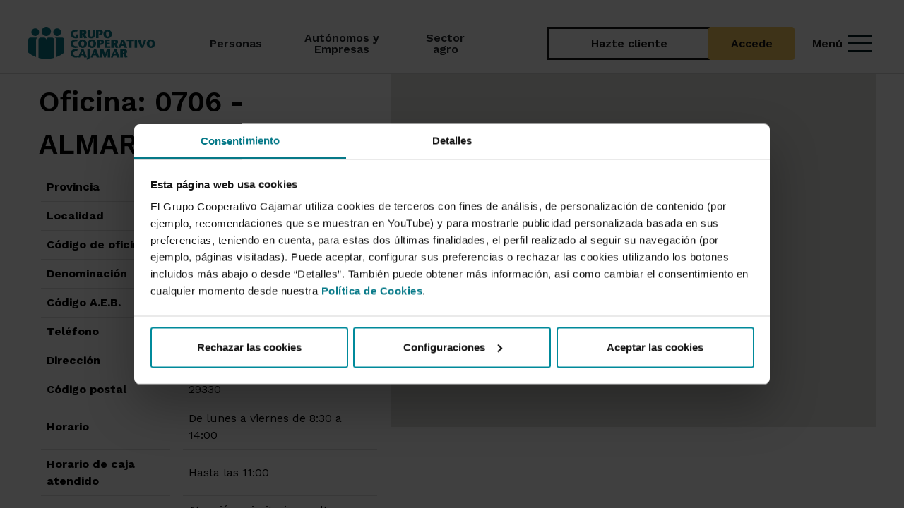

--- FILE ---
content_type: text/html; charset=UTF-8
request_url: https://www.grupocooperativocajamar.es/es/comun/busquedas/busqueda-oficinas/cajamar_andalucia_malaga_almargen_almargen/
body_size: 77847
content:
	<!DOCTYPE html>
<html lang="es">
<head>
                <meta charset="utf-8">
                    <meta name="facebook-domain-verification" content="5azppj3xpw6320mo1nz0ajmipnchf3" />
    
    <title>
                                    Cajamar_andalucia_malaga_almargen_almargen - Grupo Cooperativo Cajamar
                        </title>
                        
    	<link rel="shortcut icon" href="/frontend/img/ico/favicon.ico">
<link rel="apple-touch-icon" sizes="144x144" href="/frontend/img/ico/apple-icon-144x144.png">
<link rel="apple-touch-icon" sizes="114x114" href="/frontend/img/ico/apple-icon-114x114.png">
<link rel="apple-touch-icon" sizes="72x72" href="/frontend/img/ico/android-icon-72x72.png">
<link rel="apple-touch-icon" href="/frontend/img/ico/apple-icon-57x57.png">
<link rel="apple-touch-startup-image" href="/frontend/img/ico/startup.jpg">
<link rel="apple-touch-startup-image" href="/frontend/img/ico/startup.jpg">

<link href="/frontend/css/font-awesome.min.css" rel="stylesheet">

<link href='https://fonts.googleapis.com/css?family=Open+Sans:400,300,700,800,900' rel='stylesheet' type='text/css'>

<style>
    /******************************************************************************************

CSS PROPIO ANTIGUO ADAPTADO PARA USARSE SOLO DENTRO DEL SECTION #PRINCIPAL

******************************************************************************************/

.collapse {
    visibility: visible !important;
    z-index: 999
}

.collapseSearch {
    z-index: 999 !important;
}
#principal .logo-oculto {
    display: none;
    margin-right: 20px;
    margin-left: 20px;
    margin-bottom: 10px;
    width: 173px;
    height: 40px;
} #principal .video-container {
    position: relative;
    padding-bottom: 56.25%;
    height: 0;
} #principal .video-container iframe {
    position: absolute;
    top: 0;
    left: 0;
    width: 100%;
    height: 100%;
} #principal .font-negro {
    color: #333 !important;
} #principal .font-gris {
    color: #666 !important;
} #principal .font-blanco {
    color: #fff !important;
} #principal .font-color {
    color: #008190 !important;
} #principal .font-color-2 {
    color: #f9b300 !important;
} #principal .font-color-3 {
    color: #ed7527 !important;
} #principal .background-negro {
    background-color: #333 !important;
} #principal .background-verde-menu {
    background-color: #67C0D0 !important;
} #principal .background-gris {
    background-color: #666 !important;
} #principal .background-gris-claro {
    background-color: #f6f6f6 !important;
} #principal .background-blanco {
    background-color: #fff !important;
} #principal .background-color {
    background-color: #008190 !important;
} #principal .background-color-2 {
    background-color: #a0ced4 !important;
} #principal .background-amarillo {
    background-color: #f9b300 !important;
} #principal .background-verde-claro {
    background-color: #b9dbdf !important;
} #principal .border-negro {
    border-color: #333 !important;
    border-width: 1px;
    border-style: solid;
} #principal .border-blanco {
    border-color: #fff !important;
    border-width: 1px;
    border-style: solid;
} #principal .border-color {
    border-color: #008190 !important;
    border-width: 1px;
    border-style: solid;
} #principal .espacio-10 {
    padding: 10px;
    margin: 10px;
} #principal .espacio-15 {
    padding: 15px;
    margin: 15px;
} #principal .espacio-20 {
    padding: 20px;
    margin: 20px;
} #principal .espacio-5 {
    padding: 5px;
    margin: 5px;
} #principal .espacio-25 {
    padding: 25px;
    margin: 25px;
} #principal .espacio-35 {
    padding: 35px;
    margin: 35px;
} #principal .espacio-40 {
    padding: 40px;
    margin: 40px;
} #principal .circulo {
    width: 90px;
    height: 90px;
    -moz-border-radius: 50%;
    -webkit-border-radius: 50%;
    border-radius: 50%;
    background: #048394 ;
    padding-top: 15px;
}

@media only screen and (max-width: 767px) {
 #principal .circulo {
        width: 60px;
        height: 60px;
        padding-top: 4px;
    }
} #principal .fa-6x {
    font-size: 6em;
} #principal .fa-7x {
    font-size: 7em;
} #principal .fa-8x {
    font-size: 8em;
} #principal .fa-9x {
    font-size: 9em;
} #principal .radio-button-grande {
    width: 20px;
    height: 20px;
} #principal .btn:focus {
    outline: none;
} #principal .texto-subrayado {
    text-decoration: underline;
} #principal body {
    background: #e5e5e5;
    color: #555;
    font-family: Arial, Helvetica, sans-serif;
    font-size: 16px;
    font-weight: 300;
    line-height: 1.5em;
} #principal body.agricultores {
    background: #fff url('/frontend/img/accesorio/fondo-hoja.jpg') no-repeat bottom right fixed;
    -webkit-background-size: cover;
    -moz-background-size: cover;
    -o-background-size: cover;
    background-size: cover;
} #principal h1, #principal .h1, #principal h2, #principal .h2, #principal h3, #principal .h3, #principal h4, #principal .h4, #principal h5, #principal .h5, #principal h6, #principal .h6 {
    color: #333;
    font-weight: 400;
    
    letter-spacing: -0.03em;
    margin-top: 10px;
    margin-bottom: 10px;
} #principal h1, #principal h4 {
    font-weight: 700;
} #principal h5, #principal h6 {
    font-weight: 400;
} #principal .hidden {
    display: none !important;
    visibility: hidden !important;
} #principal a {
    color: #007583;
} #principal a:hover, #principal a:focus {
    color: #ed7529;
    text-decoration: underline;
    /*outline: none;*/
} #principal a:focus {
    outline: thin dotted;
    outline: 2px solid !important;
    outline-offset: -2px;
} #principal .clickable a:focus, #principal .clickable a:focus~* {
    outline: thin dotted;
    outline: 2px solid;
    outline-offset: -2px;
} #principal #header #barra-inferior .navbar-right>li>a:focus {
    outline: thin dotted;
    outline: 2px solid;
    outline-offset: -2px;
} #principal .navbar-default .navbar-nav>li>a:focus {
    outline: thin dotted;
    outline: 2px solid;
    outline-offset: -2px;
} #principal .btn:focus {
    outline: thin dotted;
    outline: 2px solid;
    outline-offset: -2px;
} #principal a.badge {
    background-color: #008190;
    text-decoration: none !important;
} #principal a.badge:hover {
    background-color: #ed7529;
    text-decoration: none;
} #principal a.btn .img-no-vigente {
    display: none;
} #principal a.no-vigente {
    color: #ed1d2f !important;
    text-decoration: line-through !important;
} #principal .imagen, #principal .imagen-noticia {
    margin-bottom: 15px;
} #principal .mostrar-be {
    display: none;
} #principal .ocultar-be {
    display: block;
} #principal .fondo-color {
    background-color: #008190 !important;
    padding-top: 5px;
    padding-bottom: 5px;
    color: #fff !important;
} #principal .bloque-gris {
    background-color: #f7f7f7 !important;
} #principal .texto-suave {
    font-weight: 300;
} #principal .caja-gris-redondeada {
    background-color: #f7f7f7;
    border-radius: 8px;
    padding: 10px;
} #principal .caja-gris-redondeada ul>li:before {
    background-image: none !important;
} #principal .caja-blanca {
    background-color: #fff;
    border-radius: 8px;
    padding: 10px;
} #principal .embed-container {
    position: relative;
    padding-bottom: 56.25%;
    height: 0;
    overflow: hidden;
    max-width: 100%;
} #principal .embed-container iframe, #principal .embed-container object, #principal .embed-container embed {
    position: absolute;
    top: 0;
    left: 0;
    width: 100%;
    height: 100%;
} #principal .icono-frontal a.no-vigente img {
    margin-top: -25px;
} #principal a[href^="mailto:"] {
    overflow: hidden;
    text-overflow: ellipsis;
    word-wrap: break-word;
} #principal acronym {
    border-bottom: 1px dotted;
} #principal .ancho-logo {
    width: 220px !important;
    float: left;
} #principal .no-margin-bottom {
    margin-bottom: 0 !important;
} #principal .no-margin-top {
    margin-top: 0 !important;
} #principal .img-no-vigente {
    margin: 0 !important;
} #principal .centro {
    text-align: center;
} #principal .margin-bottom-20 {
    margin-bottom: 20px !important;
} #principal .margin-top-20 {
    margin-top: 20px !important;
} #principal .margin-bottom-30 {
    margin-bottom: 30px !important;
} #principal .margin-top-30 {
    margin-top: 30px !important;
} #principal .sin-margin {
    margin: 0 !important;
} #principal .sin-margin-bottom {
    margin-bottom: 0 !important;
} #principal .sin-margin-top {
    margin-top: 0 !important;
} #principal .sin-margin-left {
    margin-left: 0 !important;
} #principal .sin-margin-right {
    margin-right: 0 !important;
} #principal .sin-borde {
    border: none !important;
} #principal .sin-padding {
    padding: 0 !important;
} #principal .sin-padding-left {
    padding-left: 0 !important;
} #principal .sin-padding-right {
    padding-right: 0 !important;
} #principal .sin-padding-top {
    padding-top: 0 !important;
} #principal .sin-padding-bottom {
    padding-bottom: 0 !important;
} #principal .negrita {
    font-weight: bold;
} #principal .imagen-ancho-completo {
    width: 100%;
} #principal .btn, #principal .btn-lg {
    font-weight: 500;
    border: 0;
    text-decoration: none !important;
    white-space: normal;
} #principal .btn.con-borde, #principal .btn-lg.con-borde {
    border: 1px solid;
} #principal .btn.btn-primary, #principal .btn-lg.btn-primary {
    background-color: #008190;
} #principal .btn.btn-primary.con-borde, #principal .btn-lg.btn-primary.con-borde {
    border-color: #008190;
} #principal .btn.btn-primary:hover, #principal .btn.btn-primary.active, #principal .btn-lg.btn-primary:hover, #principal .btn-lg.btn-primary.active {
    background-color: #ed7529;
    -webkit-box-shadow: none;
    -moz-box-shadow: none;
    box-shadow: none;
} #principal .btn.btn-primary:hover.con-borde, #principal .btn.btn-primary.active.con-borde, #principal .btn-lg.btn-primary:hover.con-borde, #principal .btn-lg.btn-primary.active.con-borde {
    border-color: #ed7529;
} #principal .btn.btn-default, #principal .btn-lg.btn-default {
    border: 1px solid #008190;
    color: #008190;
} #principal .btn.btn-default:hover, #principal .btn-lg.btn-default:hover {
    color: #fff;
    background-color: #ed7529;
} #principal .btn.btn-primary-fv, #principal .btn-lg.btn-primary-fv {
    background-color: #008190;
    color: #fff;
} #principal .btn.btn-primary-fv.con-borde, #principal .btn-lg.btn-primary-fv.con-borde {
    border-color: #fff;
} #principal .btn.btn-primary-fv:hover, #principal .btn.btn-primary-fv.active, #principal .btn-lg.btn-primary-fv:hover, #principal .btn-lg.btn-primary-fv.active {
    background-color: #ed7529;
    color: #fff;
    -webkit-box-shadow: none;
    -moz-box-shadow: none;
    box-shadow: none;
} #principal .btn.btn-primary-fv:hover.con-borde, #principal .btn.btn-primary-fv.active.con-borde, #principal .btn-lg.btn-primary-fv:hover.con-borde, #principal .btn-lg.btn-primary-fv.active.con-borde {
    border-color: #ed7529;
} #principal .btn.btn-warning, #principal .btn-lg.btn-warning {
    color: #000;
    background-color: #a0ced4;
    border-color: #a0ced4;
} #principal .btn.btn-warning.con-borde, #principal .btn-lg.btn-warning.con-borde {
    border-color: #a0ced4;
} #principal .btn.btn-warning:hover, #principal .btn-lg.btn-warning:hover {
    color: #fff !important;
    background-color: #7dbcc4;
} #principal .btn.btn-warning:hover.con-borde, #principal .btn-lg.btn-warning:hover.con-borde {
    border-color: #7dbcc4;
} #principal .btn.varias-lineas, #principal .btn-lg.varias-lineas {
    white-space: normal;
} #principal .btn.boton-volver, #principal .btn-lg.boton-volver {
    background: url('/frontend/img/esquina-pagina.png') no-repeat top right !important;
    margin-top: -80px;
    margin-right: -50px;
    padding-top: 70px;
    padding-right: 70px;
    font-size: 30px;
    width: 200px;
    height: 200px;
    text-align: right;
    z-index: -1;
    position: absolute;
    right: 0;
    color: #777;
} #principal .btn.boton-volver:hover, #principal .btn-lg.boton-volver:hover {
    background-color: #fff;
    color: #008190;
} #principal .btn.btn-responsive, #principal .btn-lg.btn-responsive {
    white-space: normal;
} #principal .cabecera-site-volver {
    padding-right: 130px;
} #principal #no-activa, #principal #no-activa-amarilla {
    width: 100%;
    padding: 3px 40px 4px 40px;
    color: red;
    font-weight: bold;
    background-color: #ffd1d1;
    z-index: 100000;
    -webkit-box-shadow: 0 1px 3px 0 rgba(0, 0, 0, 0.2);
    -moz-box-shadow: 0 1px 3px 0 rgba(0, 0, 0, 0.2);
    box-shadow: 0 1px 3px 0 rgba(0, 0, 0, 0.2);
} #principal #no-activa-amarilla {
    background-color: yellow;
    color: #000;
} #principal #contenido-de-pestanas {
    padding-top: 30px;
} #principal dl dt {
    color: #008190;
    font-size: 18px;
    padding: 10px 0 5px 0;
} #principal dl dd {
    padding: 0 0 0 10px;
    margin-left: 15px;
    margin-bottom: 20px;
    border-left: 2px solid #49c3d2;
} #principal #fullwidthbanner {
    max-height: 400px !important;
} #principal ul li .informacion-izquierda {
    border-top: none;
    padding: 0;
    margin-top: 0;
} #principal .informacion-izquierda {
    font-size: 0.8em;
    line-height: 1.4em;
    color: #5F5F5F;
    border-top: 1px solid #e5e5e5;
    padding: 15px;
    margin-top: 20px;
} #principal .informacion-izquierda h1, #principal .informacion-izquierda .h1, #principal .informacion-izquierda h2, #principal .informacion-izquierda .h2, #principal .informacion-izquierda h3, #principal .informacion-izquierda .h3, #principal .informacion-izquierda h4, #principal .informacion-izquierda .h4, #principal .informacion-izquierda h5, #principal .informacion-izquierda .h5 {
    color: #9d9d9d;
} #principal .informacion.thin {
    font-size: 0.9em;
    font-style: italic;
    color: #999;
    margin-bottom: 0;
} #principal input[type='password'] {
    font-family: Arial, Helvetica, sans-serif;
} #principal table {
    text-align: left;
    border: 1px solid #ccc;
} #principal table .sin-borde {
    border: none !important;
} #principal table caption {
    background-color: #333;
    color: #fff;
    
    font-size: 1.1em;
    text-align: left;
    padding: 10px 15px;
} #principal table caption b, #principal table caption .negrita, #principal table caption a, #principal table caption i {
    color: #000 !important;
} #principal table.table-sm {
    font-size: 0.9em;
} #principal table thead tr {
    background-color: #ddd;
    color: #333;
} #principal table thead tr b, #principal table thead tr .negrita, #principal table thead tr i {
    color: #333 !important;
} #principal table thead tr a {
    color: #222 !important;
} #principal table thead tr a:hover {
    color: #333 !important;
} #principal table thead tr th {
    border-bottom: 1px solid #ccc !important;
} #principal table td, #principal table th {
    vertical-align: middle !important;
} #principal table td.resaltada, #principal table th.resaltada {
    background-color: #fff !important;
} #principal .glosario {
    margin-bottom: 15px;
    padding-left: 0 !important;
} #principal .glosario a {
    font-size: 13px;
    margin-right: 4px;
    padding: 5px;
    background-color: #eee;
    text-decoration: none !important;
} #principal .glosario a:hover {
    background-color: #ccc;
} #principal .glosario a.active {
    background-color: #008190;
    color: #fff;
} #principal #mapa-web ul {
    padding-left: 10px;
} #principal .hr-ver-tambien {
    margin-top: 0;
    margin-bottom: 0;
    border-color: #ddd;
} #principal .transparencia-blanco {
    background: rgba(255, 255, 255, 0.6);
} #principal .alert-info {
    color: #008190;
    background-color: #edf8f9;
    border: none;
} #principal .alert-danger {
    background-color: #f8eeee;
    border: none;
} #principal .alert-danger h1, #principal .alert-danger h2, #principal .alert-danger h3, #principal .alert-danger h4, #principal .alert-danger .h1, #principal .alert-danger .h2, #principal .alert-danger .h3, #principal .alert-danger .h4 {
    color: #a94442 !important;
} #principal .center-block {
    display: block !important;
    margin-right: auto !important;
    margin-left: auto !important;
} #principal .left-block {
    display: block !important;
    margin-right: auto !important;
    margin-left: 0 !important;
} #principal .right-block {
    display: block !important;
    margin-left: auto !important;
    margin-right: 0 !important;
} #principal .padding-abajo {
    padding-bottom: 30px !important;
} #principal .ellipsis {
    overflow: hidden;
    text-overflow: ellipsis;
    white-space: nowrap;
} #principal #aviso-cookie {
    z-index: 1000;
    color: #000;
    font-size: 16px;
    font-weight: 700;
    line-height: 22px;
    position: fixed;
    bottom: 0;
    width: 100%;
    padding: 22px;
    border-top: 10px solid #008190;
    background: #a0ced4;
}

@-webkit-keyframes flash {
 #principal 0%, #principal 100%, #principal 50% {
        opacity: 1;
    } #principal 25%, #principal 75% {
        opacity: 0;
    }
}

@keyframes flash {
 #principal 0%, #principal 100%, #principal 50% {
        opacity: 1;
    } #principal 25%, #principal 75% {
        opacity: 0;
    }
} #principal .scroller i {
    -webkit-animation: flash 2s ease infinite;
    animation: flash 2s ease infinite;
}

@-webkit-keyframes vertical {
 #principal 0% {
        -webkit-transform: translate(0, -4px);
        transform: translate(0, -4px);
    } #principal 4% {
        -webkit-transform: translate(0, 4px);
        transform: translate(0, 4px);
    } #principal 8% {
        -webkit-transform: translate(0, -2px);
        transform: translate(0, -2px);
    } #principal 12% {
        -webkit-transform: translate(0, 2px);
        transform: translate(0, 2px);
    } #principal 16% {
        -webkit-transform: translate(0, 0);
        transform: translate(0, 0);
    }
}

@keyframes vertical {
 #principal 0% {
        -webkit-transform: translate(0, -4px);
        -ms-transform: translate(0, -4px);
        transform: translate(0, -4px);
    } #principal 4% {
        -webkit-transform: translate(0, 4px);
        -ms-transform: translate(0, 4px);
        transform: translate(0, 4px);
    } #principal 8% {
        -webkit-transform: translate(0, -2px);
        -ms-transform: translate(0, -2px);
        transform: translate(0, -2px);
    } #principal 12% {
        -webkit-transform: translate(0, 2px);
        -ms-transform: translate(0, 2px);
        transform: translate(0, 2px);
    } #principal 16% {
        -webkit-transform: translate(0, 0);
        -ms-transform: translate(0, 0);
        transform: translate(0, 0);
    }
} #principal #opciones-menu-principal li:hover i {
    -webkit-animation: vertical 3s ease infinite;
    animation: vertical 3s ease infinite;
}

@-webkit-keyframes horizontal {
 #principal 0% {
        -webkit-transform: translate(0, 0);
        transform: translate(0, 0);
    } #principal 6% {
        -webkit-transform: translate(6px, 0);
        transform: translate(6px, 0);
    } #principal 15% {
        -webkit-transform: translate(-3px, 0);
        transform: translate(-3px, 0);
    } #principal 24% {
        -webkit-transform: translate(0, 0);
        transform: translate(0, 0);
    }
}

@keyframes horizontal {
 #principal 0% {
        -webkit-transform: translate(0, 0);
        -ms-transform: translate(0, 0);
        transform: translate(0, 0);
    } #principal 6% {
        -webkit-transform: translate(6px, 0);
        -ms-transform: translate(6px, 0);
        transform: translate(6px, 0);
    } #principal 15% {
        -webkit-transform: translate(-3px, 0);
        -ms-transform: translate(-3px, 0);
        transform: translate(-3px, 0);
    } #principal 24% {
        -webkit-transform: translate(0, 0);
        -ms-transform: translate(0, 0);
        transform: translate(0, 0);
    }
} #principal .list-group .list-group-item:hover spam, #principal .tabbable ul li a:hover .cuadro-peque {
    -webkit-animation: horizontal 2s ease 1;
    animation: horizontal 2s ease 1;
}

@-webkit-keyframes pulse {
 #principal 0% {
        -webkit-transform: scale(1);
        transform: scale(1);
    } #principal 40% {
        -webkit-transform: scale(1.1);
        transform: scale(1.1);
    } #principal 80% {
        -webkit-transform: scale(0.9);
        transform: scale(0.9);
    } #principal 100% {
        -webkit-transform: scale(1);
        transform: scale(1);
    }
}

@keyframes pulse {
 #principal 0% {
        -webkit-transform: scale(1);
        -ms-transform: scale(1);
        transform: scale(1);
    } #principal 40% {
        -webkit-transform: scale(1.1);
        -ms-transform: scale(1.1);
        transform: scale(1.1);
    } #principal 80% {
        -webkit-transform: scale(0.9);
        -ms-transform: scale(0.9);
        transform: scale(0.9);
    } #principal 100% {
        -webkit-transform: scale(1);
        -ms-transform: scale(1);
        transform: scale(1);
    }
} #principal .icono-frontal:hover a img, #principal .clickable:hover .icono-frontal a img, #principal .animation-pulse:hover, #principal .animation-pulse-infinito {
    -webkit-animation: pulse 0.5s linear infinite;
    animation: pulse 0.5s linear infinite;
} #principal #map-canvas img {
    margin: 0px;
} #principal #header {
    position: fixed;
    top: 0;
    left: 0;
    width: 100%;
    height: 80px;
    z-index: 999;
} #principal #header .navbar-default {
    background: #fff;
    border: 0;
    padding: 0;
    -webkit-box-shadow: 0 10px 50px -10px rgba(0, 0, 0, 0.2);
    -moz-box-shadow: 0 10px 50px -10px rgba(0, 0, 0, 0.2);
    box-shadow: 0 10px 50px -10px rgba(0, 0, 0, 0.2);
} #principal #header .navbar-default .logo-gcc-info {
    width: 135px;
} #principal #header .navbar-default .navbar-brand {
    margin-right: 20px;
    margin-left: 20px;
    margin-bottom: 10px;
    width: 180px;
    height: 58px;
    background: url('/frontend/img/logo-2x.png') no-repeat 0 75%;
    background-size: 173px 40px;
} #principal #header .navbar-default .navbar-nav>li.active>a, #principal #header .navbar-default .navbar-nav>li.active>a:focus, #principal #header .navbar-default .navbar-nav>li.active:focus>a, #principal #header .navbar-default .navbar-nav>li.active:focus>a:focus, #principal #header .navbar-default .navbar-nav>li.active:hover>a, #principal #header .navbar-default .navbar-nav>li.active:hover>a:focus, #principal #header .navbar-default .navbar-nav>li:hover>a, #principal #header .navbar-default .navbar-nav>li:hover>a:focus, #principal #header .navbar-default .navbar-nav>li:focus>a, #principal #header .navbar-default .navbar-nav>li:focus>a:focus {
    background-color: #008190;
    color: #fff;
} #principal #header .navbar-default .navbar-nav>li.active>a i, #principal #header .navbar-default .navbar-nav>li.active>a:focus i, #principal #header .navbar-default .navbar-nav>li.active:focus>a i, #principal #header .navbar-default .navbar-nav>li.active:focus>a:focus i, #principal #header .navbar-default .navbar-nav>li.active:hover>a i, #principal #header .navbar-default .navbar-nav>li.active:hover>a:focus i, #principal #header .navbar-default .navbar-nav>li:hover>a i, #principal #header .navbar-default .navbar-nav>li:hover>a:focus i, #principal #header .navbar-default .navbar-nav>li:focus>a i, #principal #header .navbar-default .navbar-nav>li:focus>a:focus i {
    color: #fff !important;
} #principal #header .navbar-default .navbar-nav>li.dropdown:hover>a {
    background-image: url('/frontend/img/flecha-menu-inferior.png');
    background-position: center bottom !important;
    background-repeat: no-repeat;
} #principal #header .navbar-default .navbar-nav>li>#activar-buscador input {
    border-right: 0 !important;
    border: 1px solid #ccc;
    background-color: #fafafa;
    padding: 9px;
    margin: -10px 0;
    width: 40px;
} #principal #header .navbar-default .navbar-nav>li>#activar-buscador, #principal #header .navbar-default .navbar-nav>li.acceso-be a {
    padding-top: 25px;
    padding-bottom: 26px;
} #principal #header .navbar-default .navbar-nav>li>a {
    padding: 15px 13px;
    font-size: 15px;
    line-height: 16px;
    color: #444;
} #principal #header .navbar-default .navbar-nav>li>a>i {
    display: inline-block;
} #principal #header .navbar-toggle {
    margin-top: 12px;
} #principal #header #boton-toggle-be {
    background-color: #a0ced4;
    color: #448d97;
    border-color: #99cad1;
    padding: 6px 14px 3px 14px;
    font-size: 22px;
    margin-right: 5px;
} #principal #header #boton-toggle-be.boton-toggle-be-activo {
    padding-bottom: 20px;
    margin-bottom: 0;
    border-bottom: none;
} #principal #header #boton-hazte-cliente {
    background-color: #f9b300;
    color: #000;
    border-color: #efac00;
    padding: 6px 14px 3px 14px;
    font-size: 22px;
    margin-right: 5px;
    text-decoration: none;
    font-size: 14px;
} #principal #header #boton-hazte-cliente span {
    font-weight: 500;
}

@media (max-width: 380px) {
 #principal #header .navbar-toggle {
        margin-top: 15px;
    } #principal #header #boton-toggle-be {
        padding: 2px 4.66px 1px 4.66px;
    } #principal #header #boton-hazte-cliente {
        padding: 2px 4.66px 1px 4.66px;
        font-size: 12px;
    } #principal .navbar-toggle {
        padding: 5.7px 8px;
    }
} #principal #header #barra-superior {
    background-color: #008190;
    color: #fff;
    font-size: 0.8em;
    padding: 0px 15px 0px 15px;
} #principal #header #barra-superior>div {
    padding: 0;
} #principal #header #barra-superior a {
    color: #fff;
    padding: 33px 5px 14px 5px;
} #principal #header #barra-superior a:hover {
    background-color: #00616d;
} #principal #header #barra-superior i {
    padding-right: 2px;
} #principal #header #barra-superior i.fa-caret-down {
    padding-right: 7px;
} #principal #header #barra-superior #enlaces-e-idiomas, #principal #header #barra-superior #segmentos, #principal #header #barra-superior #enlace-grupo {
    padding: 30px 0 5px 0;
    display: inline-block;
} #principal #header #barra-superior #segmentos ul {
    font-size: 0;
} #principal #header #barra-superior #segmentos ul li {
    font-size: 13px;
    border-right: 1px solid #008190;
} #principal #header #barra-superior #segmentos ul li a {
    background-color: #007887;
    padding: 33px 15px 10px 15px;
    border-bottom: 4px solid #a0ced4;
} #principal #header #barra-superior #segmentos ul li a i {
    color: #a0ced4;
    font-size: 1.2em;
} #principal #header #barra-superior #segmentos ul li a.active {
    background-color: #005d68;
    border-bottom: 4px solid #92c7ce;
} #principal #header #barra-superior #segmentos ul li a:hover {
    text-decoration: none;
    background-color: #004a54;
    border-bottom: 4px solid #7dbcc4;
} #principal #header #barra-superior .dropdown {
    display: inline-block;
} #principal #header #barra-superior .dropdown .dropdown-menu a {
    color: #008190;
} #principal #header #barra-superior .dropdown .dropdown-menu a:hover, #principal #header #barra-superior .dropdown .dropdown-menu a:focus {
    background-color: #008190;
    color: #fff;
    text-decoration: none;
} #principal #header #barra-superior .enlace-gcc {
    margin: 0;
    padding: 0;
} #principal #header #barra-inferior .navbar-nav i {
    margin: 1px;
} #principal #header #barra-inferior .navbar-right {
    margin-right: 0px;
} #principal #header #barra-inferior .desplegable-be, #principal #header #barra-inferior .hazte-cliente, #principal #header #barra-inferior .buscador {
    background-color: #a0ced4;
    padding: 10px;
    color: #000;
} #principal #header #barra-inferior .hazte-cliente {
    background-color: #f9b300;
} #principal #header #barra-inferior .acceso-be:hover .desplegable-be {
    background-color: #008190;
    color: #fff;
    text-shadow: none;
} #principal #header #barra-inferior .acceso-be:hover .hazte-cliente {
    background-color: #ed7527;
    color: #fff;
    text-shadow: none;
} #principal #header #barra-inferior .buscador {
    background-color: #aaa;
    color: #fff;
    text-shadow: none;
} #principal #header #barra-inferior a:hover .desplegable-be, #principal #header #barra-inferior a:active .desplegable-be, #principal #header #barra-inferior a:focus .desplegable-be, #principal #header #barra-inferior a:hover .desplegable-be i, #principal #header #barra-inferior a:active .desplegable-be i, #principal #header #barra-inferior a:focus .desplegable-be i, #principal #header #barra-inferior a:hover .buscador, #principal #header #barra-inferior a:active .buscador, #principal #header #barra-inferior a:focus .buscador {
    background-color: #008190;
    color: #fff;
    text-shadow: none;
} #principal #header #barra-inferior a:hover .hazte-cliente, #principal #header #barra-inferior a:active .hazte-cliente, #principal #header #barra-inferior a:focus .hazte-cliente, #principal #header #barra-inferior a:hover .hazte-cliente i, #principal #header #barra-inferior a:active .hazte-cliente i, #principal #header #barra-inferior a:focus .hazte-cliente i {
    background-color: #ed7527;
    color: #fff;
    text-shadow: none;
} #principal #header #barra-inferior #buscador-menu-principal {
    width: 700px;
    margin-right: -84px;
} #principal #header #barra-inferior #buscador-menu-principal li, #principal #header #barra-inferior #buscador-menu-principal li form {
    width: 100%;
} #principal #header #barra-inferior #buscador-menu-principal li form .input-group {
    width: 100%;
} #principal #header #barra-inferior #buscador-menu-principal li form .input-group input {
    display: inline-block;
} #principal #header #barra-inferior #buscador-menu-principal input, #principal #header #barra-inferior #buscador-menu-principal button {
    margin-top: 7px;
    height: 37px;
    
} #principal #header #barra-inferior #buscador-menu-principal input {
    font-size: 1.2em;
    color: #777;
} #principal #header #barra-inferior #buscador-menu-principal button {
    font-weight: bold;
} #principal #header #barra-inferior #opciones-menu-principal li a {
    margin: 0 !important;
} #principal #header #barra-inferior #opciones-menu-principal li a .fa {
    display: block;
    color: #41b2c0;
    font-size: 20px;
} #principal #header #barra-inferior #opciones-menu-principal li a:hover .fa {
    color: #fff;
} #principal #header #barra-inferior #opciones-menu-principal li a, #principal #header #barra-inferior #opciones-menu-principal-desplegable li a {
    font-size: 13px;
    font-weight: 300;
} #principal #header #barra-inferior #opciones-menu-principal.hidden, #principal #header #barra-inferior #opciones-menu-principal-desplegable.hidden {
    display: none !important;
} #principal #header #barra-inferior .acceso-be input {
    line-height: normal;
} #principal #header #barra-inferior .acceso-be .dropdown-menu {
    padding: 30px;
    border: 0;
    max-width: 330px;
} #principal #header #barra-inferior .acceso-be .dropdown-menu .input-group-addon {
    min-width: 90px;
} #principal #header #barra-inferior .acceso-be .dropdown-menu #pestanas-acceso-be>li>a {
    padding-top: 10px;
    padding-bottom: 10px;
} #principal #header #barra-inferior .acceso-be .info-login {
    text-align: center;
    font-size: .9em;
    margin: 0 -30px;
    margin-top: 20px;
} #principal #header #barra-inferior .acceso-be .info-login .btn-default {
    margin-top: 5px;
    padding-top: 8px;
    padding-bottom: 8px;
    color: #008190;
} #principal #header #barra-inferior .acceso-be .info-login .btn-default:hover {
    background-color: #aaa;
} #principal #header #barra-inferior .navbar-right>li>a {
    padding-right: 0;
} #principal #header #barra-inferior .navbar-right>li>a:hover, #principal #header #barra-inferior .navbar-right>li>a:active, #principal #header #barra-inferior .navbar-right>li>a:focus {
    background: none;
} #principal #header #barra-inferior .navbar-right>li .dropdown-toggle {
    background: none;
} #principal #header #barra-inferior .navbar-right>li .dropdown-toggle:hover, #principal #header #barra-inferior .navbar-right>li .dropdown-toggle:active, #principal #header #barra-inferior .navbar-right>li .dropdown-toggle:focus {
    background: none;
} #principal #idiomas ul {
    display: none;
} #principal #principal.sin-seccion-cabecera {
    margin-top: 130px;
} #principal #principal .caja hr {
    margin-top: 0;
} #principal .caja .fondo-oscuro ul li:before {
    background-image: url('/frontend/img/sprite-iconos.png');
    background-repeat: no-repeat;
    display: block;
    content: " ";
    position: absolute;
    background-position: -16px 0;
    width: 16px;
    height: 30px;
} #principal .fondo-oscuro {
    background-color: #eee;
    color: #000;
    padding-bottom: 15px;
} #principal .fondo-oscuro .popover {
    color: #333;
} #principal .fondo-oscuro hr {
    border-top: 1px solid #666;
} #principal .fondo-oscuro .row {
    padding-top: 15px;
    margin-left: 0px;
    margin-right: 0px;
} #principal .fondo-oscuro>.row>div>i {
    font-size: 70px;
} #principal .fondo-oscuro a {
    text-decoration: none !important;
} #principal .linea-bicolor {
    margin: -30px -30px 30px -30px;
} #principal .linea-bicolor.sin-margen {
    margin-top: 0;
    margin-bottom: 0;
} #principal .linea-bicolor .linea-bicolor-1 {
    border-top: 10px solid #008190;
} #principal .linea-bicolor .linea-bicolor-2 {
    border-top: 10px solid #a0ced4;
} #principal .tp-leftarrow.default {
    left: 0 !important;
} #principal .tp-rightarrow.default {
    right: 0 !important;
} #principal #seccion-cabecera {
    background-color: #fff;
} #principal #seccion-cabecera #slider #fullwidthbanner {
    top: 0;
} #principal #seccion-cabecera #slider #cargando-slider {
    padding-top: 120px;
    font-size: 2em;
    
    font-weight: 300;
} #principal #seccion-cabecera .tp-caption {
    font-size: 24;
    line-height: 20px;
    color: #666;
} #principal #seccion-cabecera a.btn {
    letter-spacing: -1px;
} #principal #seccion-cabecera a.btn.btn-primary {
    color: #fff !important;
} #principal #seccion-cabecera a.btn.btn-primary:hover {
    color: #008190 !important;
} #principal #seccion-cabecera .grande {
    
    font-weight: 700;
    font-size: 70px;
    line-height: 70px;
    letter-spacing: -3px;
    padding: 15px 0 !important;
    color: #fff;
    text-shadow: 1px 1px 6px rgba(0, 0, 0, 0.9);
    -moz-text-shadow: 1px 1px 6px rgba(0, 0, 0, 0.9);
    -webkit-text-shadow: 1px 1px 6px rgba(0, 0, 0, 0.9);
    padding-right: 10px;
} #principal #seccion-cabecera .grande.sin-sombra {
    text-shadow: none !important;
} #principal #seccion-cabecera .grande.sin-sombra a {
    text-shadow: none !important;
} #principal #seccion-cabecera .grande.color {
    color: #008190 !important;
    text-shadow: 1px 1px 6px rgba(255, 255, 255, 0.8);
} #principal #seccion-cabecera .grande.color a {
    color: #008190;
    text-shadow: 1px 1px 6px rgba(255, 255, 255, 0.8);
} #principal #seccion-cabecera .grande.color a:hover {
    background: #fff;
    background: rgba(255, 255, 255, 0.3);
    filter: progid:DXImageTransform.Microsoft.gradient(startColorstr=#99000000, endColorstr=#99000000);
    -ms-filter: "progid:DXImageTransform.Microsoft.gradient(startColorstr=#99000000, endColorstr=#99000000)";
} #principal #seccion-cabecera .grande a {
    color: #fff;
    text-shadow: 1px 1px 6px rgba(0, 0, 0, 0.8);
} #principal #seccion-cabecera .grande a:hover {
    background: #fff;
    background: rgba(255, 255, 255, 0.3);
    filter: progid:DXImageTransform.Microsoft.gradient(startColorstr=#99000000, endColorstr=#99000000);
    -ms-filter: "progid:DXImageTransform.Microsoft.gradient(startColorstr=#99000000, endColorstr=#99000000)";
} #principal #seccion-cabecera .mediano {
    
    font-weight: 700;
    font-size: 34px;
    letter-spacing: -2px;
    line-height: 32px;
    color: #fff;
    text-shadow: 1px 1px 4px #000;
} #principal #seccion-cabecera .mediano.sin-sombra {
    text-shadow: none !important;
} #principal #seccion-cabecera .mediano.sin-sombra a {
    text-shadow: none !important;
} #principal #seccion-cabecera .mediano.color {
    color: #008190 !important;
    text-shadow: 1px 1px 4px #fff;
} #principal #seccion-cabecera .mediano.color a {
    color: #008190;
    text-shadow: 1px 1px 4px #fff;
} #principal #seccion-cabecera .mediano.color a:hover {
    background: #fff;
    background: rgba(255, 255, 255, 0.3);
    filter: progid:DXImageTransform.Microsoft.gradient(startColorstr=#99000000, endColorstr=#99000000);
    -ms-filter: "progid:DXImageTransform.Microsoft.gradient(startColorstr=#99000000, endColorstr=#99000000)";
} #principal #seccion-cabecera .mediano.byn {
    color: #333 !important;
    text-shadow: 1px 1px 3px rgba(0, 0, 0, 0.7);
} #principal #seccion-cabecera .mediano.byn a {
    color: #333;
    text-shadow: 1px 1px 3px rgba(255, 255, 255, 0.7);
} #principal #seccion-cabecera .mediano.byn a:hover {
    background: #fff;
    background: rgba(255, 255, 255, 0.3);
    filter: progid:DXImageTransform.Microsoft.gradient(startColorstr=#99000000, endColorstr=#99000000);
    -ms-filter: "progid:DXImageTransform.Microsoft.gradient(startColorstr=#99000000, endColorstr=#99000000)";
} #principal #seccion-cabecera .mediano a {
    color: #fff;
    text-shadow: 1px 1px 4px #000;
} #principal #seccion-cabecera .mediano a:hover {
    background: #fff;
    background: rgba(255, 255, 255, 0.3);
    filter: progid:DXImageTransform.Microsoft.gradient(startColorstr=#99000000, endColorstr=#99000000);
    -ms-filter: "progid:DXImageTransform.Microsoft.gradient(startColorstr=#99000000, endColorstr=#99000000)";
} #principal #seccion-cabecera .peque {
    
    font-weight: 300;
    font-size: 28px;
    line-height: 1em;
    color: #fff;
    text-shadow: 1px 1px 3px #000;
} #principal #seccion-cabecera .peque.sin-sombra {
    text-shadow: none;
} #principal #seccion-cabecera .peque.sin-sombra a {
    text-shadow: none !important;
} #principal #seccion-cabecera .peque.color {
    color: #008190 !important;
    text-shadow: 1px 1px 3px #fff;
} #principal #seccion-cabecera .peque.color a {
    color: #008190;
    text-shadow: 1px 1px 3px #fff;
} #principal #seccion-cabecera .peque.color a:hover {
    background: #fff;
    background: rgba(255, 255, 255, 0.3);
    filter: progid:DXImageTransform.Microsoft.gradient(startColorstr=#99000000, endColorstr=#99000000);
    -ms-filter: "progid:DXImageTransform.Microsoft.gradient(startColorstr=#99000000, endColorstr=#99000000)";
} #principal #seccion-cabecera .peque.byn {
    color: #333 !important;
    text-shadow: none;
} #principal #seccion-cabecera .peque.byn a {
    color: #333;
    text-shadow: 1px 1px 3px rgba(255, 255, 255, 0.7);
} #principal #seccion-cabecera .peque.byn a:hover {
    background: #fff;
    background: rgba(255, 255, 255, 0.3);
    filter: progid:DXImageTransform.Microsoft.gradient(startColorstr=#99000000, endColorstr=#99000000);
    -ms-filter: "progid:DXImageTransform.Microsoft.gradient(startColorstr=#99000000, endColorstr=#99000000)";
} #principal #seccion-cabecera .peque a {
    color: #fff;
    text-shadow: 1px 1px 3px #000;
} #principal #seccion-cabecera .peque a:hover {
    background: #fff;
    background: rgba(255, 255, 255, 0.3);
    filter: progid:DXImageTransform.Microsoft.gradient(startColorstr=#99000000, endColorstr=#99000000);
    -ms-filter: "progid:DXImageTransform.Microsoft.gradient(startColorstr=#99000000, endColorstr=#99000000)";
} #principal .clickable {
    cursor: pointer;
} #principal .well.well-border {
    border: 3px solid #008190 !important;
    background-color: #fff;
} #principal .well.clickable {
    border: none;
} #principal .well.clickable a {
    text-decoration: none;
} #principal .well.clickable:hover {
    background-color: #008190;
    color: #fff;
} #principal .well.clickable:hover .font-color {
    color: #fff !important;
} #principal .well.clickable:hover a {
    color: #fff;
} #principal .breadcrumb {
    font-size: 12px;
    padding: 0;
    background: none;
    border-bottom: 1px solid #ccc;
} #principal .breadcrumb a, #principal .breadcrumb .negrita {
    color: #666;
    text-decoration: none;
    padding-left: 2px;
    padding-right: 2px;
} #principal .breadcrumb b, #principal .breadcrumb .negrita {
    color: #555;
} #principal .breadcrumb a:hover {
    color: #008190;
} #principal .cuerpo-contenido {
    font-weight: 400;
    padding-bottom: 30px;
} #principal .cuerpo-contenido img {
    margin: 10px;
} #principal .cuerpo-contenido .tp-caption img {
    margin: 0;
} #principal .cuerpo-contenido .mapa img {
    margin: 2px;
} #principal .cuerpo-contenido .img-responsive {
    margin: 0 auto;
    max-width: 100%;
} #principal .cuerpo-contenido .breadcrumb a, #principal .cuerpo-contenido .breadcrumb .negrita {
    text-decoration: none;
} #principal .cuerpo-contenido a {
    text-decoration: underline;
} #principal .cuerpo-contenido p {
    line-height: 1.7em;
} #principal .cuerpo-contenido p.h1, #principal .cuerpo-contenido p.h2, #principal .cuerpo-contenido p.h3, #principal .cuerpo-contenido p.h4 {
    line-height: 1em;
} #principal .cuerpo-contenido h1, #principal .cuerpo-contenido h2, #principal .cuerpo-contenido h3 {
    margin-bottom: 15px;
    color: #555;
} #principal .cuerpo-contenido h1 a, #principal .cuerpo-contenido h2 a, #principal .cuerpo-contenido h3 a {
    text-decoration: none;
} #principal .cuerpo-contenido .menu-lateral.list-group {
    margin-bottom: 10px;
} #principal .cuerpo-contenido .menu-lateral.list-group .list-group-item {
    background-color: #fff;
    border: none;
    padding: 4px 22px 4px 22px !important;
    display: table;
} #principal .cuerpo-contenido .menu-lateral.list-group .list-group-item:before {
    background-image: url('/frontend/img/sprite-iconos.png');
    background-repeat: no-repeat;
    display: block;
    content: " ";
    position: absolute;
    background-position: -64px 0;
    width: 16px;
    height: 30px;
    margin-left: -20px;
    margin-top: -3px;
} #principal .cuerpo-contenido .menu-lateral.list-group a.list-group-item {
    color: #008190;
    text-decoration: underline;
} #principal .cuerpo-contenido .menu-lateral.list-group a.list-group-item:hover {
    color: #ed7529;
} #principal img.print-logo {
    display: none;
} #principal .caja-pdf {
    background-image: url('/frontend/img/pdf-logo.png');
    background-repeat: no-repeat;
    background-position: right top;
    background-color: #f8f8f8;
    padding-right: 75px !important;
    padding-top: 20px;
    padding-left: 20px;
    padding-bottom: 15px;
    margin-bottom: 15px;
    font-style: italic;
    font-size: 0.9em;
    min-height: 100px;
} #principal .icono-muy-grande {
    font-size: 60px;
    height: 200px;
    width: 200px;
    line-height: 100px;
    color: #fff;
    margin: 10px;
    background-color: rgba(0, 0, 0, 0.4);
    text-align: center;
    display: inline-block !important;
    -webkit-border-radius: 100%;
    -moz-border-radius: 100%;
    border-radius: 100%;
    -moz-background-clip: padding;
    -webkit-background-clip: padding-box;
    background-clip: padding-box;
} #principal .icono-grande {
    font-size: 48px;
    height: 108px;
    width: 108px;
    line-height: 100px;
    color: #fff;
    margin: 10px;
    background-color: rgba(0, 0, 0, 0.4);
    text-align: center;
    display: inline-block !important;
    -webkit-border-radius: 100%;
    -moz-border-radius: 100%;
    border-radius: 100%;
    -moz-background-clip: padding;
    -webkit-background-clip: padding-box;
    background-clip: padding-box;
} #principal .icono-grande .pico {
    width: 54px;
    height: 54px;
    background-color: #008190;
    display: block;
    margin-left: 54px;
    margin-bottom: -54px;
} #principal .icono-grande a img {
    margin: 0 !important;
} #principal span.peque {
    font-size: 0.8em;
    font-style: italic;
} #principal .cuadro-xs i {
    background: url('/frontend/img/cuadro-gris-peque.png') no-repeat top right;
    display: inline-block;
    font-size: 16px;
    height: 36px;
    width: 36px;
    line-height: 50px;
    color: #fff;
    margin-right: 10px;
    text-align: center;
    padding-right: 10px;
} #principal .cuadro-xs a {
    width: 50%;
    display: inline-block;
    vertical-align: top;
    padding-top: 15px;
} #principal .cuadro-peque i {
    background: url('/frontend/img/cuadro-gris-peque.png') no-repeat center right;
    display: inline-block;
    font-size: 28px;
    height: 68px;
    width: 68px;
    line-height: 68px;
    color: #fff;
    margin-right: 10px;
    text-align: center;
} #principal .cuadro-peque a {
    width: 50%;
    display: inline-block;
    vertical-align: top;
    padding-top: 15px;
} #principal .icono-mediano {
    font-size: 28px;
    height: 68px;
    width: 68px;
    line-height: 68px;
    color: #fff;
    margin-right: 10px;
    background-color: rgba(0, 0, 0, 0.4);
    text-align: center;
    display: inline-block;
    -webkit-border-radius: 100%;
    -moz-border-radius: 100%;
    border-radius: 100%;
    -moz-background-clip: padding;
    -webkit-background-clip: padding-box;
    background-clip: padding-box;
    vertical-align: middle;
} #principal .icono-muy-grande.icono-color0, #principal .icono-grande.icono-color0, #principal .icono-mediano.icono-color0 {
    background-color: #008190;
} #principal .icono-muy-grande.icono-color1, #principal .icono-grande.icono-color1, #principal .icono-mediano.icono-color1 {
    background-color: #e74c3c;
} #principal .icono-muy-grande.icono-color2, #principal .icono-grande.icono-color2, #principal .icono-mediano.icono-color2 {
    background-color: #2ecc71;
} #principal .icono-muy-grande.icono-color3, #principal .icono-grande.icono-color3, #principal .icono-mediano.icono-color3 {
    background-color: #3498db;
} #principal .icono-muy-grande.icono-color4, #principal .icono-grande.icono-color4, #principal .icono-mediano.icono-color4 {
    background-color: #8e44ad;
} #principal .icono-muy-grande.icono-color5, #principal .icono-grande.icono-color5, #principal .icono-mediano.icono-color5 {
    background-color: #1abc9c;
} #principal .icono-muy-grande.icono-color6, #principal .icono-grande.icono-color6, #principal .icono-mediano.icono-color6 {
    background-color: #2c3e50;
} #principal .icono-muy-grande.icono-color7, #principal .icono-grande.icono-color7, #principal .icono-mediano.icono-color7 {
    background-color: #a0ced4;
} #principal .icono-muy-grande.icono-color8, #principal .icono-grande.icono-color8, #principal .icono-mediano.icono-color8 {
    background-color: #ed7529;
} #principal #plantilla-404 {
    background-color: #fff;
} #principal #plantilla-404 .header {
    padding: 25px 0 15px 0;
} #principal #plantilla-404 .caja {
    padding-top: 25px;
} #principal #plantilla-404 .jumbotron {
    margin: 0;
    padding: 20px 30px;
} #principal #plantilla-404 .jumbotron p {
    line-height: 24px;
} #principal #plantilla-404 .jumbotron h1 {
    color: #333;
    font-size: 42px;
    line-height: 40px;
    letter-spacing: -3px;
} #principal .ui-keyboard {
    padding: .3em;
    position: absolute;
    left: 0;
    top: 0;
    z-index: 16000;
} #principal .ui-keyboard-has-focus {
    z-index: 16001;
} #principal .ui-keyboard div {
    font-size: 1.1em;
} #principal .ui-keyboard-button {
    height: 2em;
    min-width: 2em;
    margin: .1em;
    cursor: pointer;
    overflow: hidden;
    line-height: 2em;
    -moz-user-focus: ignore;
} #principal .ui-keyboard-button span {
    padding: 0;
    margin: 0;
    white-space: nowrap;
    display: inline-block;
} #principal .ui-keyboard-button-endrow {
    clear: left;
} #principal .ui-keyboard-space {
    width: 15em;
} #principal .ui-keyboard-empty span, #principal .ui-keyboard-space span {
    font: 0/0 a;
    text-shadow: none;
    color: transparent;
} #principal .ui-keyboard-preview-wrapper {
    text-align: center;
    position: relative;
    overflow: hidden;
} #principal .ui-keyboard-preview {
    text-align: left;
    margin: 0 0 3px;
    display: inline;
    width: 99%;
} #principal .ui-keyboard-keyset {
    text-align: center;
    white-space: nowrap;
} #principal .ui-keyboard-input {
    text-align: left;
} #principal .ui-keyboard-input-current {
    -moz-box-shadow: 0 0 5px #4d90fe;
    -webkit-box-shadow: 0 0 5px #4d90fe;
    box-shadow: 0 0 5px #4d90fe;
} #principal .ui-keyboard-placeholder {
    color: #888;
} #principal .ui-keyboard-nokeyboard {
    color: #888;
    border-color: #888;
} #principal .ui-keyboard-spacer {
    display: inline-block;
    width: 1px;
    height: 0;
    cursor: default;
} #principal .ui-keyboard-input.light, #principal .ui-keyboard-preview.light {
    color: #222;
    background: #ddd;
} #principal .ui-keyboard-input.dark, #principal .ui-keyboard-preview.dark {
    color: #ddd;
    background: #222;
} #principal .ui-keyboard-button.ui-keyboard-combo.ui-state-default {
    border-color: #ffaf0f;
} #principal button.ui-keyboard-accept.ui-keyboard-valid-input {
    border-color: #0c0;
    background: #080;
    color: #fff;
} #principal button.ui-keyboard-accept.ui-keyboard-valid-input:hover {
    background: #0a0;
} #principal button.ui-keyboard-accept.ui-keyboard-invalid-input {
    border-color: #c00;
    background: #800;
    color: #fff;
    opacity: .5;
    filter: alpha(opacity=50);
} #principal button.ui-keyboard-accept.ui-keyboard-invalid-input:hover {
    background: #a00;
} #principal .ui-keyboard-caret {
    background: #c00;
    width: 1px;
    margin-top: 3px;
} #principal div.ui-body.ui-keyboard button.ui-keyboard-button.ui-btn {
    padding: .5em 1em;
    border-color: transparent;
} #principal .ui-body .ui-keyboard-button {
    width: 3em;
    height: 3em;
    display: inline-block;
} #principal .ui-body .ui-keyboard-widekey {
    width: 5.5em;
} #principal .ui-body .ui-keyboard-space {
    width: 15em;
} #principal .ui-body .ui-keyboard-space span {
    visibility: hidden;
} #principal .ui-body .ui-keyboard-keyset {
    line-height: .5em;
} #principal .ui-body input.ui-input-text, #principal .ui-body textarea.ui-input-text {
    width: 95%;
} #principal .ui-body .ui-btn-inner {
    height: 2em;
    padding: .2em 0;
    margin: 0;
} #principal .ui-body .ui-btn {
    margin: 0;
    font-size: 13px;
} #principal button.ui-keyboard-button.btn {
    padding: 1px 6px;
} #principal button.ui-keyboard-toggle span {
    width: .8em;
    height: .8em;
    display: inline-block;
    background-repeat: no-repeat;
    background-position: center center;
    background-size: contain;
    background-image: url([data-uri]);
} #principal button.ui-keyboard-toggle.ui-keyboard-disabled span {
    background-image: url([data-uri]);
} #principal .ui-keyboard.ui-keyboard-disabled button:not(.ui-keyboard-toggle), #principal .ui-keyboard.ui-keyboard-disabled input {
    opacity: .5;
} #principal .ui-keyboard-overlay {
    position: absolute;
    top: 0;
    left: 0;
    bottom: 0;
    right: 0;
    background: rgba(0, 0, 0, 0.5);
} #principal .ui-keyboard-popup {
    display: inline-block;
    max-width: 22em;
} #principal div.ui-keyboard-extender {
    float: right;
    margin-left: 5px;
} #principal button.ui-keyboard-extender span {
    width: .9em;
    height: .9em;
    display: inline-block;
    margin-bottom: 3px;
    background-repeat: no-repeat;
    background-position: center center;
    background-size: contain;
    background-image: url([data-uri]);
}

@media all and (max-width: 319px) {
 #principal .ui-keyboard div {
        font-size: 9px;
    } #principal .ui-keyboard .ui-keyboard-input {
        font-size: 12px;
    } #principal .ui-body .ui-btn {
        margin: 0;
        font-size: 9px;
    } #principal .ui-body .ui-keyboard-button {
        width: 1.8em;
        height: 2.5em;
    } #principal .ui-body .ui-keyboard-widekey {
        width: 4em;
    } #principal .ui-body .ui-keyboard-space {
        width: 8em;
    } #principal .ui-body .ui-btn-inner {
        height: 2.5em;
        padding: .3em 0;
    }
}

@media all and (min-width: 320px) and (max-width: 479px) {
 #principal .ui-keyboard div {
        font-size: 9px;
    } #principal .ui-keyboard .ui-keyboard-input {
        font-size: 14px;
    } #principal .ui-body .ui-btn {
        margin: 0;
        font-size: 11px;
    } #principal .ui-body .ui-keyboard-button {
        width: 1.8em;
        height: 3em;
    } #principal .ui-body .ui-keyboard-widekey {
        width: 4.5em;
    } #principal .ui-body .ui-keyboard-space {
        width: 10em;
    } #principal .ui-body .ui-btn-inner {
        height: 3em;
        padding: .7em 0;
    }
}

@media all and (min-width: 480px) and (max-width: 767px) {
 #principal .ui-keyboard div {
        font-size: 13px;
    } #principal .ui-keyboard .ui-keyboard-input {
        font-size: 14px;
    } #principal .ui-body .ui-btn {
        margin: 0;
        font-size: 10px;
    } #principal .ui-body .ui-keyboard-button {
        height: 2.5em;
    } #principal .ui-body .ui-btn-inner {
        height: 2.5em;
        padding: .5em 0;
    }
} #principal .ui-keyboard {
    right: 0 !important;
    left: auto !important;
    background-color: #f5f5f5 !important;
    border-color: #ccc;
    padding: 10px;
} #principal .ui-keyboard-preview {
    margin-bottom: 10px !important;
} #principal button.ui-keyboard-button.btn {
    border: 1px solid #eee;
    box-shadow: 2px 2px 3px #ddd;
} #principal button.ui-keyboard-button.btn:active {
    padding-top: 2px !important;
    background-color: #ccc;
    border-color: #ccc;
} #principal button.ui-keyboard-button.btn-primary {
    margin-top: 5px;
} #principal #boton_teclado {
    cursor: pointer;
} #principal .cse .gsc-control-cse, #principal .gsc-control-cse {
    border: 0 !important;
} #principal .gsc-result-info {
    margin: 0 !important;
} #principal #google_results table, #principal #google_results caption, #principal #google_results tbody, #principal #google_results tfoot, #principal #google_results thead, #principal #google_results tr, #principal #google_results th, #principal #google_results td {
    border: 0;
    margin-bottom: 10px;
    padding: 0;
    background: none;
} #principal #google_results table .gsc-above-wrapper-area-container, #principal #google_results caption .gsc-above-wrapper-area-container, #principal #google_results tbody .gsc-above-wrapper-area-container, #principal #google_results tfoot .gsc-above-wrapper-area-container, #principal #google_results thead .gsc-above-wrapper-area-container, #principal #google_results tr .gsc-above-wrapper-area-container, #principal #google_results th .gsc-above-wrapper-area-container, #principal #google_results td .gsc-above-wrapper-area-container {
    margin-bottom: 0px;
} #principal #google_results table .gsc-above-wrapper-area, #principal #google_results caption .gsc-above-wrapper-area, #principal #google_results tbody .gsc-above-wrapper-area, #principal #google_results tfoot .gsc-above-wrapper-area, #principal #google_results thead .gsc-above-wrapper-area, #principal #google_results tr .gsc-above-wrapper-area, #principal #google_results th .gsc-above-wrapper-area, #principal #google_results td .gsc-above-wrapper-area {
    margin-top: 0;
    margin-bottom: 20px;
} #principal #google_results table .gsc-control-cse, #principal #google_results table .gsc-result, #principal #google_results caption .gsc-control-cse, #principal #google_results caption .gsc-result, #principal #google_results tbody .gsc-control-cse, #principal #google_results tbody .gsc-result, #principal #google_results tfoot .gsc-control-cse, #principal #google_results tfoot .gsc-result, #principal #google_results thead .gsc-control-cse, #principal #google_results thead .gsc-result, #principal #google_results tr .gsc-control-cse, #principal #google_results tr .gsc-result, #principal #google_results th .gsc-control-cse, #principal #google_results th .gsc-result, #principal #google_results td .gsc-control-cse, #principal #google_results td .gsc-result {
    background: none;
    border: none;
    padding: 0;
} #principal .panel .nav-tabs>li {
    margin-right: 0;
} #principal .panel .nav-tabs>li.active>a, #principal .panel .nav-tabs>li.active>a:hover, #principal .panel .nav-tabs>li.active>a:focus {
    background: #fff;
    background: -moz-linear-gradient(top, #fff 0%, #eee 100%);
    background: -webkit-gradient(left top, left bottom, color-stop(0%, #fff), color-stop(100%, #eee));
    background: -webkit-linear-gradient(top, #fff 0%, #eee 100%);
    background: -o-linear-gradient(top, #fff 0%, #eee 100%);
    background: -ms-linear-gradient(top, #fff 0%, #eee 100%);
    background: linear-gradient(to bottom, #fff 0%, #eee 100%);
    border-color: #ccc;
    border-bottom: none;
} #principal .panel .nav-tabs>li>a {
    background-color: #eee;
    text-decoration: none;
    margin-right: 0;
    height: 105px;
    border-bottom-color: #ccc;
} #principal .panel .nav-tabs>li>a i {
    display: block;
} #principal .panel .nav-tabs>li>a:hover {
    border-bottom-color: #ccc;
} #principal .panel .tab-content {
    border: 1px solid #ccc;
    border-top: none;
    padding: 30px 20px 10px 20px;
    margin-bottom: 10px;
} #principal .panel-body {
    padding: 15px 25px;
} #principal .panel-group .panel-default>.panel-heading {
    background-color: #ddd;
    padding-left: 25px;
} #principal .panel-group .panel-default>.panel-heading:before {
    background-image: url('/frontend/img/sprite-iconos.png');
    background-repeat: no-repeat;
    display: block;
    content: " ";
    position: absolute;
    background-position: -80px 0;
    width: 16px;
    height: 30px;
    margin-left: -20px;
    margin-top: -12px;
} #principal .panel-group .panel-default>.panel-heading a {
    color: #333;
    text-decoration: none;
} #principal .panel-group .panel-default>.panel-heading a:hover {
    color: #008190;
} #principal .panel-default {
    background-color: #eee;
    border: none;
    color: #666;
    font-weight: 400;
} #principal .panel-default>.panel-heading {
    border: none;
    background-color: #333;
    color: #fff;
    font-weight: 400;
    font-size: 1.1em;
    
} #principal .panel-default>.panel-heading a {
    color: #fff;
    text-decoration: none;
} #principal .panel-default>.panel-heading a:hover {
    color: #a0ced4;
} #principal .panel-default h1, #principal .panel-default h2, #principal .panel-default h3, #principal .panel-default h4, #principal .panel-default h5 {
    color: #008190;
} #principal .panel-default h3 {
    margin-top: 5px;
    margin-bottom: 5px;
    font-weight: 400;
} #principal .panel-default .list-group {
    margin-top: 10px;
} #principal .panel-primary {
    background-color: #f6f6f6;
    border: none;
    color: #444;
} #principal .panel-primary .panel-heading {
    background-color: #aaa;
    border: none;
    color: #fff !important;
    font-size: 1.1em;
    
} #principal .panel-primary .panel-body {
    background: #f6f6f6;
} #principal .panel-primary .panel-body h1, #principal .panel-primary .panel-body h2, #principal .panel-primary .panel-body h3, #principal .panel-primary .panel-body h4, #principal .panel-primary .panel-body h5 {
    color: #007583;
} #principal .panel-primary .panel-body h3.subtitulo {
    background-color: #eee;
    padding: 10px;
} #principal .panel-primary .panel-body #frontal .icono-frontal, #principal .panel-primary .panel-body .frontal .icono-frontal {
    background: #f0f0f0 url('/frontend/img/accesorio/degradado-frontal.jpg') no-repeat top right;
} #principal .menu-lateral.panel-default {
    background-color: #333;
    margin-bottom: 0;
    box-shadow: none;
} #principal .menu-lateral.panel-default.panel-padre {
    background-color: #fff;
    border-bottom: 1px solid #eee;
} #principal small {
    color: #5f5f5f !important;
} #principal .menu-lateral.panel-default.panel-padre .panel-body .list-group-item {
    background-color: #fff;
    font-size: 18px;
    padding-top: 12px !important;
    padding-bottom: 12px;
    padding-left: 21px !important;
    margin-left: 30px !important;
    margin-top: 0 !important;
    color: #666;
    border-bottom: 0;
} #principal .menu-lateral.panel-default.panel-padre .panel-body .list-group-item:before {
    background-image: url('/frontend/img/sprite-iconos.png');
    background-repeat: no-repeat;
    display: block;
    content: " ";
    position: absolute;
    background-position: -48px 0;
    width: 16px;
    height: 16px;
    margin-left: -21px;
    margin-top: 3px;
} #principal .menu-lateral.panel-default.panel-padre .panel-body .list-group-item:hover {
    color: #333;
} #principal .menu-lateral.panel-default h3 {
    color: #fff;
    margin-top: 15px;
    margin-left: 40px;
    margin-bottom: 0px;
    padding-right: 15px;
} #principal .menu-lateral.panel-default h3 a {
    color: #fff;
} #principal .menu-lateral.panel-default .panel-body {
    padding: 0px !important;
} #principal .menu-lateral.panel-default .panel-body .list-group {
    padding-left: 30px;
    background-color: #eee;
} #principal .menu-lateral.panel-default .panel-body .list-group>:last-child {
    border-bottom: none;
} #principal .menu-lateral.panel-default .panel-body .list-group-item {
    padding-left: 10px !important;
    border: none;
    margin: 0;
    border-bottom: 1px solid #ccc;
    background-color: #eee;
    color: #666;
} #principal .menu-lateral.panel-default .panel-body .list-group-item.active {
    color: #b24e10;
    border-right: 5px solid #a0ced4;
} #principal .menu-lateral.panel-default .panel-body .list-group-item:hover {
    color: #008190;
} #principal .menu-lateral.panel-default .panel-body .list-group-item i {
    padding-right: 5px;
    color: #00a1b5;
} #principal .cuerpo-contenido .menu-lateral.ver-tambien h4 {
    margin-left: 20px;
    margin-top: 5px;
} #principal .cuerpo-contenido .menu-lateral.ver-tambien .list-group {
    padding-left: 0px;
} #principal .menu-lateral .list-group, #principal .cuerpo-contenido .list-group {
    margin-bottom: 0;
} #principal .menu-lateral .list-group-item, #principal .cuerpo-contenido .list-group-item {
    padding: 8px 25px 8px 15px !important;
    text-decoration: none;
    color: #444;
} #principal .menu-lateral .list-group-item.active, #principal .cuerpo-contenido .list-group-item.active {
    background-color: #008190;
    color: #fff;
} #principal .menu-lateral.ver-tambien, #principal .cuerpo-contenido.ver-tambien {
    background-color: #565656;
    border: none;
    padding-top: 10px;
    padding-bottom: 0;
} #principal .menu-lateral.ver-tambien h4, #principal .cuerpo-contenido.ver-tambien h4 {
    color: #fff;
    margin-left: 40px;
} #principal .menu-lateral.ver-tambien .list-group, #principal .cuerpo-contenido.ver-tambien .list-group {
    padding-left: 30px;
    background-color: #fff;
} #principal .menu-lateral.ver-tambien .list-group .list-group, #principal .cuerpo-contenido.ver-tambien .list-group .list-group {
    padding-left: 0;
} #principal .menu-lateral.ver-tambien .list-group>:last-child, #principal .cuerpo-contenido.ver-tambien .list-group>:last-child {
    border-bottom: none;
} #principal .menu-lateral.ver-tambien .list-group-item, #principal .cuerpo-contenido.ver-tambien .list-group-item {
    background-color: #fff;
    border: none;
    border-bottom: 1px solid #ddd;
    padding-left: 21px !important;
    margin: 0;
    color: #666;
} #principal .menu-lateral.ver-tambien .list-group-item:before, #principal .cuerpo-contenido.ver-tambien .list-group-item:before {
    background-image: url('/frontend/img/sprite-iconos.png');
    background-repeat: no-repeat;
    display: block;
    content: " ";
    position: absolute;
    background-position: -80px 0;
    width: 16px;
    height: 30px;
    margin-top: -8px;
    margin-left: -21px;
} #principal .menu-lateral.ver-tambien .list-group-item:hover, #principal .menu-lateral.ver-tambien .list-group-item:focus, #principal .cuerpo-contenido.ver-tambien .list-group-item:hover, #principal .cuerpo-contenido.ver-tambien .list-group-item:focus {
    color: #000;
} #principal .cajita {
    min-height: 150%;
    padding: 15px;
    margin: 5px;
} #principal .cajita .btn {
    vertical-align: bottom;
} #principal .caja {
    padding: 30px;
    background: #fff;
    position: relative;
    z-index: 100;
    box-shadow: -60px 0px 100px -90px #000, 60px 0px 100px -90px #000;
} #principal .caja #slider ul li {
    background: none !important;
} #principal .caja ul {
    list-style: none;
    padding-left: 0;
} #principal .caja ul>li {
    padding: 3px 0 3px 22px;
} #principal .caja ul:not(#fullwidthbanner ul) > li:not(:empty):before {
    background-image: url('/frontend/img/sprite-iconos.png');
    background-repeat: no-repeat;
    display: block;
    content: " ";
    position: absolute;
    background-position: -64px 0;
    width: 16px;
    height: 30px;
    margin-left: -21px;
    margin-top: -3px;
} #principal .caja ul.nav-tabs li {
    background: none !important;
    padding: 0;
} #principal .caja ul.nav-tabs li:before {
    background: none !important;
} #principal .caja ul.nav-tabs li.active a {
    text-decoration: none;
} #principal .caja.caja-gris {
    background-color: #333;
    color: #eee;
} #principal .caja.caja-gris h1, #principal .caja.caja-gris h2, #principal .caja.caja-gris h3, #principal .caja.caja-gris h4, #principal .caja.caja-gris h5, #principal .caja.caja-gris h6 {
    color: #fff;
} #principal .caja.caja-gris a {
    color: #a0ced4;
} #principal .caja.caja-gris a:hover {
    color: #d5e9ec;
} #principal .caja.caja-gris .carousel-control {
    color: #fff;
} #principal .caja .lead {
    
    font-size: 18px;
    margin-bottom: 0;
    font-weight: 400;
} #principal .caja h2, #principal .caja .h2 {
    color: #333;
    letter-spacing: -3px;
    display: inline-block;
    position: relative;
    font-size: 40px;
} #principal .caja h2 a, #principal .caja .h2 a {
    color: #333;
} #principal .caja h2 a:hover, #principal .caja .h2 a:hover {
    color: #008190;
} #principal .caja h5 {
    font-size: 16px;
} #principal .caja.first {
    padding: 30px 30px 0 30px;
    z-index: 100;
} #principal .caja.first h3, #principal .caja.first .h3 {
    color: #333;
} #principal .caja.first.caja-pestanas {
    padding: 0 30px 0 0 !important;
} #principal .caja.first.frontal {
    padding-bottom: 30px;
} #principal .caja.first.caja-buscador-oficinas-cajeros {
    padding-top: 0;
    background: none;
    border-top: none;
} #principal .caja.first .cuerpo-contenido h2, #principal .caja.first .cuerpo-contenido .h2 {
    font-size: 1.7em;
    letter-spacing: -2px;
    color: #008190;
    padding: 0;
    margin: 0;
    font-weight: 700;
    display: block;
} #principal .caja.first .cuerpo-contenido h3.subtitular {
    font-size: 1.1em;
    font-weight: 700;
    line-height: 1.3em;
} #principal .caja.frontal {
    line-height: 1.2em;
    background-color: #f0f0f0;
} #principal .caja.frontal #frontal .icono-frontal, #principal .caja.frontal .frontal .icono-frontal {
    background: #f0f0f0 url('/frontend/img/accesorio/degradado-frontal.jpg') no-repeat top right;
} #principal .caja.frontal #frontal .row.clickable:hover .texto-frontal, #principal .caja.frontal .frontal .row.clickable:hover .texto-frontal {
    background: #f0f0f0 url('/frontend/img/accesorio/degradado-frontal-inv-der.jpg') no-repeat top left;
} #principal .caja .panel-body #frontal .row.clickable:hover .texto-frontal, #principal .caja .panel-body .frontal .row.clickable:hover .texto-frontal {
    background: #f0f0f0 url('/frontend/img/accesorio/degradado-frontal-inv-der.jpg') no-repeat top left;
} #principal .caja #frontal .row, #principal .caja .frontal .row {
    padding: 0 10px;
} #principal .caja #frontal .row.clickable:hover .col-sm-12, #principal .caja .frontal .row.clickable:hover .col-sm-12 {
    background: #fff !important;
} #principal .caja #frontal .row.clickable:hover .texto-frontal, #principal .caja .frontal .row.clickable:hover .texto-frontal {
    background: #fff url('/frontend/img/accesorio/degradado-frontal-der.jpg') no-repeat top left;
} #principal .caja #frontal .row.clickable:hover h4 a, #principal .caja .frontal .row.clickable:hover h4 a {
    color: #008190;
} #principal .caja #frontal .icono-frontal, #principal .caja .frontal .icono-frontal {
    background: #fff url('/frontend/img/accesorio/degradado-frontal-inv.jpg') no-repeat top right;
    border-top: 1px solid #ccc;
    border-right: 1px solid #ccc;
    padding-top: 10px;
    padding-bottom: 10px;
    margin-bottom: 20px;
} #principal .caja #frontal .icono-frontal.sin-borde, #principal .caja .frontal .icono-frontal.sin-borde {
    border: none;
    background: none;
    margin-bottom: 0px;
} #principal .caja #frontal .texto-frontal, #principal .caja .frontal .texto-frontal {
    border-top: 1px solid #ccc;
    padding-bottom: 15px;
    min-height: 108px;
    color: #444;
    font-weight: 300;
} #principal .caja #frontal .texto-frontal i, #principal .caja .frontal .texto-frontal i {
    color: #008190;
    padding-left: 2px;
} #principal .caja #frontal .texto-frontal h4, #principal .caja #frontal .texto-frontal h5, #principal .caja .frontal .texto-frontal h4, #principal .caja .frontal .texto-frontal h5 {
    margin-top: 0;
} #principal .caja #frontal .texto-frontal h4.sin-enlace, #principal .caja #frontal .texto-frontal h5.sin-enlace, #principal .caja .frontal .texto-frontal h4.sin-enlace, #principal .caja .frontal .texto-frontal h5.sin-enlace {
    margin-top: -10px;
    font-weight: 700;
} #principal .caja #frontal .texto-frontal h4 a, #principal .caja #frontal .texto-frontal h5 a, #principal .caja .frontal .texto-frontal h4 a, #principal .caja .frontal .texto-frontal h5 a {
    text-decoration: none;
    color: #333;
    font-weight: 700;
} #principal .caja #frontal .texto-frontal h4 a:hover, #principal .caja #frontal .texto-frontal h5 a:hover, #principal .caja .frontal .texto-frontal h4 a:hover, #principal .caja .frontal .texto-frontal h5 a:hover {
    color: #008190;
} #principal .caja #frontal .texto-frontal.col-sm-12, #principal .caja .frontal .texto-frontal.col-sm-12 {
    min-height: initial;
} #principal .carousel {
    margin: 20px 0;
} #principal .carousel h3 {
    font-size: 38px;
} #principal .carousel .carousel-indicators {
    bottom: -50px;
} #principal .carousel .carousel-indicators li {
    border: 1px #008190 solid;
} #principal .carousel .carousel-indicators .active {
    background-color: #008190;
} #principal .carousel .carousel-control {
    top: 50%;
    width: 5%;
    color: #333;
} #principal .carousel .carousel-control.left {
    background: none;
} #principal .carousel .carousel-control.left span {
    left: 0;
    background: none;
    padding: 15px;
    width: 50px;
    height: 50px;
} #principal .carousel .carousel-control.right {
    background: none;
} #principal .carousel .carousel-control.right span {
    right: 0;
    left: auto;
    background: none;
    padding: 15px;
    width: 50px;
    height: 50px;
} #principal #info-adicional .caja {
    border-top: 10px solid #aaa;
    background-color: #eee;
} #principal #info-adicional .caja h1, #principal #info-adicional .caja .h1, #principal #info-adicional .caja h2, #principal #info-adicional .caja .h2 {
    color: #555;
} #principal .popover {
    padding: 10px;
} #principal .popover .popover-content {
    font-size: 14px;
    line-height: 18px;
    font-weight: 300;
    text-align: center;
    padding: 0;
} #principal .popover .arrow {
    display: none;
} #principal .form-control[readonly] {
    cursor: default;
    background-color: #f6f6f6;
} #principal .form-horizontal .has-feedback .form-control-feedback {
    top: 15px !important;
    right: 20px !important;
} #principal .form-horizontal.simulador .has-feedback .form-control {
    padding-right: 16px;
} #principal .form-horizontal.simulador .has-feedback .form-control-feedback {
    top: 8px !important;
    right: -15px !important;
} #principal .resultado.panel .well {
    padding: 10px 15px;
    margin-bottom: 15px;
} #principal .resultado.panel .well .badge {
    margin-left: 5px;
} #principal .resultado.panel .well .valor {
    font-size: 1em;
    font-weight: bold;
    letter-spacing: -0.05em;
    margin: 10px 0;
    display: inline-block;
} #principal .resultado.panel .well h1 {
    margin: 0;
    margin-bottom: 5px;
    font-size: 1.8em;
} #principal .resultado.panel .well.bajo {
    background-color: #f9f9f9;
} #principal .resultado.panel .table-responsive {
    margin-top: 15px;
} #principal .resultado.panel table, #principal .resultado.panel .well table {
    background-color: #fff;
} #principal .well .well, #principal .panel .well {
    background-color: #fff;
} #principal label.no-obligatorio {
    font-weight: 300;
    color: #777;
} #principal label.label-inline {
    display: inline;
} #principal .que-hacer #que-hacer-flotante.affix {
    top: 50px;
    position: fixed;
} #principal .que-hacer #que-hacer-flotante.affix-bottom {
    position: absolute;
} #principal .que-hacer #que-hacer-flotante>h3 {
    margin: 0;
    font-weight: 700;
    color: #008190;
} #principal .que-hacer .btn {
    margin: 5px;
    text-align: left;
    white-space: normal;
    padding: 0;
    background-color: #008190;
    background: -webkit-gradient(linear, left top, left bottom, from(#008190), to(#005d68));
    background: -webkit-linear-gradient(top, #008190, #005d68);
    background: -moz-linear-gradient(top, #008190, #005d68);
    background: -ms-linear-gradient(top, #008190, #005d68);
    background: -o-linear-gradient(top, #008190, #005d68);
} #principal .que-hacer .btn:hover {
    background-color: #005d68;
    background: -webkit-gradient(linear, left top, left bottom, from(#005d68), to(#008190));
    background: -webkit-linear-gradient(top, #005d68, #008190);
    background: -moz-linear-gradient(top, #005d68, #008190);
    background: -ms-linear-gradient(top, #005d68, #008190);
    background: -o-linear-gradient(top, #005d68, #008190);
} #principal .que-hacer .btn:hover .icono-que-hacer {
    color: #fff;
} #principal .que-hacer .btn .row {
    margin-left: 0;
    margin-right: 0;
} #principal .que-hacer .btn .icono-que-hacer {
    text-align: center;
    background-color: #005d68;
    color: #a0ced4;
} #principal .que-hacer .btn i {
    float: left;
    font-size: 3em;
    padding: 15px 10px;
    width: 60px;
} #principal .que-hacer .btn .h3 {
    font-size: 1.3em;
    line-height: 1.2em;
    margin: 0;
    color: #fff;
} #principal .que-hacer .btn .h3 small {
    color: #eee;
} #principal .que-hacer .btn p {
    margin-top: 10px;
} #principal .que-hacer h5 {
    margin-bottom: 20px;
} #principal .que-hacer .accion {
    padding: 0px 20px;
} #principal .que-hacer .accion h4 {
    font-weight: 400;
} #principal .btn.boton-icono {
    margin: 5px;
    text-align: left;
    white-space: normal;
    padding: 0;
    background-color: #008190;
    background: -webkit-gradient(linear, left top, left bottom, from(#008190), to(#005d68));
    background: -webkit-linear-gradient(top, #008190, #005d68);
    background: -moz-linear-gradient(top, #008190, #005d68);
    background: -ms-linear-gradient(top, #008190, #005d68);
    background: -o-linear-gradient(top, #008190, #005d68);
} #principal .btn.boton-icono:hover {
    background-color: #005d68;
    background: -webkit-gradient(linear, left top, left bottom, from(#005d68), to(#008190));
    background: -webkit-linear-gradient(top, #005d68, #008190);
    background: -moz-linear-gradient(top, #005d68, #008190);
    background: -ms-linear-gradient(top, #005d68, #008190);
    background: -o-linear-gradient(top, #005d68, #008190);
} #principal .btn.boton-icono:hover .icono-que-hacer {
    color: #fff;
} #principal .btn.boton-icono .row {
    margin-left: 0;
    margin-right: 0;
} #principal .btn.boton-icono .icono-que-hacer {
    text-align: center;
    background-color: #005d68;
    color: #a0ced4;
} #principal .btn.boton-icono i {
    float: left;
    font-size: 3em;
    padding: 15px 10px;
    width: 60px;
} #principal .btn.boton-icono .h3 {
    font-size: 1.3em;
    line-height: 1.2em;
    margin: 0;
    color: #fff;
} #principal .btn.boton-icono .h3 small {
    color: #eee;
} #principal .btn.boton-icono p {
    margin-top: 10px;
} #principal .media {
    margin-bottom: 20px;
} #principal .media.media-gradient {
    background: #fff;
    background: -moz-linear-gradient(left, #fff 0%, #fff 50%, #eee 100%);
    background: -webkit-gradient(left top, right top, color-stop(0%, #fff), color-stop(50%, #fff), color-stop(100%, #eee));
    background: -webkit-linear-gradient(left, #fff 0%, #fff 50%, #eee 100%);
    background: -o-linear-gradient(left, #fff 0%, #fff 50%, #eee 100%);
    background: -ms-linear-gradient(left, #fff 0%, #fff 50%, #eee 100%);
    background: linear-gradient(to right, #fff 0%, #fff 50%, #eee 100%);
} #principal .media.media-border {
    border: 1px solid #ccc;
    padding: 10px 5px;
} #principal .media img.media-object {
    width: 100px;
} #principal .media .media-body .media-heading {
    margin-top: 5px;
} #principal .borde-color-top {
    border-top: 10px solid #008190;
} #principal .caja.borde-color-top {
    padding-top: 20px;
} #principal aside#zona-izquierda-menu {
    padding: 0 !important;
    margin-left: -15px;
    margin-right: 15px;
    margin-top: -30px;
    margin-bottom: 10px;
    border-top: 10px solid #a0ced4;
} #principal aside.que-hacer {
    text-align: center;
} #principal aside.que-hacer h4 {
    padding: 0;
    font-size: 1em;
    font-family: Arial, Helvetica, sans-serif;
    color: #919191;
} #principal aside.que-hacer .btn {
    margin: 0;
    margin-top: 15px;
    padding: 10px;
    white-space: normal;
    text-align: center;
} #principal aside.que-hacer .btn .h3 {
    font-size: 1.4em;
    line-height: 1em;
    display: inline-block;
    margin-top: 0px;
    margin-bottom: 0px;
} #principal aside.que-hacer .btn i {
    display: inline-block;
    float: none !important;
    padding-top: 0px;
    padding-bottom: 0px;
    margin: 5px auto;
} #principal .titulo {
    
    font-weight: 700;
    font-size: 2em;
} #principal .noticias, #principal .noticias-fs {
    margin-bottom: 10px;
} #principal .noticias h3, #principal .noticias-fs h3 {
    font-size: 1.3em;
} #principal .noticias h1, #principal .noticias h2, #principal .noticias h3, #principal .noticias h4, #principal .noticias h5, #principal .noticias-fs h1, #principal .noticias-fs h2, #principal .noticias-fs h3, #principal .noticias-fs h4, #principal .noticias-fs h5 {
    margin-bottom: 5px;
    margin-top: 0px;
} #principal .noticias h2 {
    margin-bottom: 15px !important;
    margin-top: 15px !important;
    color: #333 !important;
    font-size: 1.4em !important;
} #principal .noticias h1 a, #principal .noticias h2 a, #principal .noticias h3 a, #principal .noticias h4 a, #principal .noticias h5 a, #principal .noticias-fs h1 a, #principal .noticias-fs h2 a, #principal .noticias-fs h3 a, #principal .noticias-fs h4 a, #principal .noticias-fs h5 a {
    text-decoration: none;
} #principal .noticias.clickable, #principal .noticias-fs.clickable {
    padding-top: 10px;
} #principal .noticias.clickable:hover, #principal .noticias-fs.clickable:hover {
    background-color: #eee;
} #principal .noticias .noticias-caja, #principal .noticias-fs .noticias-caja {
    
    background-color: #333;
    text-align: center;
    color: #fff;
    padding: 5px 10px;
    margin-right: 15px;
    margin-bottom: 15px;
    min-width: 60px;
} #principal .noticias .noticias-caja .noticias-dia, #principal .noticias-fs .noticias-caja .noticias-dia {
    font-weight: bold;
    font-size: 1.4em;
    margin-left: -10px;
    margin-right: -10px;
    margin-top: -5px;
    padding: 5px 0;
    background-color: #008190;
} #principal .noticias .noticias-caja-hecho, #principal .noticias-fs .noticias-caja-hecho {
    
    background-color: #333;
    text-align: center;
    color: #fff;
    padding: 5px 10px;
    margin-right: 15px;
    margin-bottom: 15px;
    min-width: 100px;
} #principal .noticias .noticias-caja-hecho .noticias-dia-hecho, #principal .noticias-fs .noticias-caja-hecho .noticias-dia-hecho {
    font-weight: bold;
    font-size: 1.4em;
    margin-left: -10px;
    margin-right: -10px;
    margin-top: -5px;
    padding: 5px 0;
    background-color: #008190;
} #principal .bloque-contenido-meta {
    width: 80% !important;
    max-width: 180px !important;
    margin: 0 auto !important;
    margin-bottom: 15px !important;
    background-color: #6f6f6f !important;
    text-transform: uppercase !important;
    font-size: 0.9em !important;
} #principal #menu-pie .caja {
    padding: 0px 30px 30px 30px;
    color: #eee;
    background-color: #008190;
} #principal #menu-pie .caja h1, #principal #menu-pie .caja .h1, #principal #menu-pie .caja h2, #principal #menu-pie .caja .h2, #principal #menu-pie .caja h3, #principal #menu-pie .caja .h3 {
    color: #fff;
} #principal #menu-pie .caja h3, #principal #menu-pie .caja .h3 {
    font-size: 22px;
} #principal #menu-pie .caja h4 {
    color: #e5e5e5;
    font-size: 1.1em;
    display: inline-block;
} #principal #menu-pie .caja h4 a {
    display: inline-block;
    color: #fff;
    margin: 0 3px;
} #principal #menu-pie .caja h4 a small {
    color: #eee;
} #principal #menu-pie .caja h4 a:hover {
    color: #a0ced4;
} #principal #menu-pie .caja hr {
    border-color: #008191;
    margin-top: 10px;
    margin-bottom: 10px;
} #principal #menu-pie .caja a {
    color: #fff;
} #principal #menu-pie .caja .pie-cabecera {
    background-color: #007583;
    margin-left: -30px;
    margin-right: -30px;
    padding: 40px 30px 0 30px;
} #principal #menu-pie .caja input[type="text"], #principal #menu-pie .caja input[type="email"], #principal #menu-pie .caja textarea {
    background-color: #111;
    border: 0;
} #principal #menu-pie .caja input[type="text"]:focus, #principal #menu-pie .caja input[type="email"]:focus, #principal #menu-pie .caja textarea:focus {
    background-color: #000;
    -webkit-box-shadow: none;
    -moz-box-shadow: none;
    box-shadow: none;
} #principal #menu-pie .caja .list-group .list-group-item {
    font-size: 15px;
    padding: 8px 15px 8px 25px !important;
    background-color: #008190;
    border: none;
    border-bottom: 1px solid #005c67;
    margin: 0;
    color: #fff;
} #principal #menu-pie .caja .list-group .list-group-item:before {
    background-image: url('/frontend/img/sprite-iconos.png');
    background-repeat: no-repeat;
    display: block;
    content: " ";
    position: absolute;
    background-position: -32px 0;
    width: 16px;
    height: 30px;
    margin-left: -21px;
    margin-top: -8px;
} #principal #menu-pie .caja .list-group .list-group-item:hover {
    background-color: #007583;
} #principal .social {
    list-style: none;
    padding: 0;
} #principal .social>li {
    display: inline-block;
    margin: 10px 0;
    padding: 0 !important;
} #principal .social>li:before {
    background: none !important;
} #principal .social>li>a {
    display: block;
    
    font-size: 1.1em;
    margin-right: 12px;
} #principal .social>li>a i {
    margin-right: 3px;
} #principal .social>li>a:hover span {
    color: #a0ced4;
} #principal .social>li>a:hover .icon-social {
    background: #a0ced4;
    color: #fff;
} #principal .social .icon-social {
    border: 0;
    color: #fff;
    display: inline-block !important;
    width: 36px;
    height: 36px;
    line-height: 36px;
    text-align: center;
    padding: 0;
    background: #008191;
} #principal .social .icon-social:hover {
    background: #a0ced4;
    color: #fff;
} #principal .social .compartir-cabecera {
    border: 0;
    color: #fff;
    display: inline-block;
    line-height: 36px;
    text-align: center;
    padding: 0;
    margin-top: 10px;
} #principal .social .compartir-cabecera span {
    font-size: 0.9em;
} #principal .social .compartir-cabecera i {
    margin-left: 10px;
    margin-right: 5px;
} #principal .social .compartir-cabecera a {
    font-size: 1em;
    color: #fff;
} #principal .social .compartir-cabecera a span {
    display: inline-block;
} #principal .social .compartir-cabecera a:hover {
    color: #fff;
} #principal .social .compartir-cabecera a:hover span {
    color: #fff;
} #principal .social .compartir-cabecera:hover {
    color: #fff;
} #principal .social .compartir-cabecera.comp-facebook {
    background: #4f7dd4 !important;
} #principal .social .compartir-cabecera.comp-facebook:hover {
    background: #789bde !important;
} #principal .social .compartir-cabecera.comp-twitter {
    background: #5bceff !important;
} #principal .social .compartir-cabecera.comp-twitter:hover {
    background: #8eddff !important;
} #principal .social .compartir-cabecera.comp-linkedin {
    background: #21a6d8 !important;
} #principal .social .compartir-cabecera.comp-linkedin:hover {
    background: #49b9e3 !important;
} #principal .social .compartir-cabecera.comp-google-plus {
    background: #dc422b !important;
} #principal .social .compartir-cabecera.comp-google-plus:hover {
    background: #e36957 !important;
} #principal .social .compartir-cabecera.comp-pinterest {
    background: #cb2027 !important;
} #principal .social .compartir-cabecera.comp-pinterest:hover {
    background: #e03e44 !important;
} #principal .social .compartir-cabecera.comp-youtube {
    background: #ce332d !important;
} #principal .social .compartir-cabecera.comp-youtube:hover {
    background: #da5954 !important;
} #principal .icon-contacto {
    border: 0;
    color: #fff;
    display: inline-block !important;
    width: 24px;
    height: 24px;
    line-height: 24px;
    text-align: center;
    padding: 0;
    background: #00b7ce;
    font-size: 12px;
} #principal #footer {
    color: #999;
    text-align: center;
} #principal #footer .caja {
    box-shadow: 0px 10px 100px -30px #000;
} #principal #footer a {
    font-size: 14px;
    color: #666;
    padding: 5px 12px;
    display: inline-block;
} #principal #footer a:hover {
    text-decoration: underline;
} #principal #footer .logos-grises-pie a {
    display: block !important;
} #principal .copyright {
    text-align: center;
    padding: 30px 15px;
} #principal .fragmento-contenido {
    padding: 10px 15px;
} #principal .fragmento-contenido h3 {
    margin-top: 10px;
    margin-bottom: 5px;
} #principal .fragmento-contenido.fragmento-contenido-color, #principal .fragmento-contenido.fragmento-contenido-gris {
    background-color: #eee;
    padding: 20px 45px;
    margin-left: -30px;
    margin-right: -30px;
} #principal .fragmento-contenido.fragmento-contenido-color hr, #principal .fragmento-contenido.fragmento-contenido-gris hr {
    border-color: #fff;
} #principal .fragmento-contenido.fragmento-contenido-color {
    background-color: #008190;
} #principal .fragmento-contenido.fragmento-contendido-first {
    margin-top: -30px;
} #principal .tabs-below>.nav-tabs, #principal .tabs-right>.nav-tabs, #principal .tabs-left>.nav-tabs {
    border-bottom: 0;
} #principal .tab-content>.tab-pane, #principal .pill-content>.pill-pane {
    display: none;
} #principal .tab-content>.active, #principal .pill-content>.active {
    display: block;
} #principal .tabs-below>.nav-tabs {
    border-top: 1px solid #ddd;
} #principal .tabs-below>.nav-tabs>li {
    margin-top: -1px;
    margin-bottom: 0;
} #principal .tabs-below>.nav-tabs>li>a:hover, #principal .tabs-below>.nav-tabs>li>a:focus {
    border-top-color: #ddd;
    border-bottom-color: transparent;
} #principal .tabs-below>.nav-tabs>.active>a, #principal .tabs-below>.nav-tabs>.active>a:hover, #principal .tabs-below>.nav-tabs>.active>a:focus {
    border-color: transparent #ddd #ddd #ddd;
} #principal .tabs-left>.nav-tabs>li, #principal .tabs-right>.nav-tabs>li {
    float: none;
} #principal .tabs-left>.nav-tabs>li>a, #principal .tabs-right>.nav-tabs>li>a {
    min-width: 74px;
    margin-right: 0;
    margin-bottom: 3px;
} #principal .tabs-left>.nav-tabs {
    float: left;
    margin-right: 19px;
    border-right: 1px solid #ddd;
} #principal .tabs-left>.nav-tabs>li>a {
    margin-right: -1px;
} #principal .tabs-left>.nav-tabs>li>a:hover, #principal .tabs-left>.nav-tabs>li>a:focus {
    border-color: #eee #ddd #eee #eee;
} #principal .tabs-left>.nav-tabs .active>a, #principal .tabs-left>.nav-tabs .active>a:hover, #principal .tabs-left>.nav-tabs .active>a:focus {
    border-color: #ddd transparent #ddd #ddd;
    *border-right-color: #fff;
} #principal .tabs-right>.nav-tabs {
    float: right;
    margin-left: 19px;
    border-left: 1px solid #ddd;
} #principal .tabs-right>.nav-tabs>li>a {
    margin-left: -1px;
} #principal .tabs-right>.nav-tabs>li>a:hover, #principal .tabs-right>.nav-tabs>li>a:focus {
    border-color: #eee #eee #eee #ddd;
} #principal .tabs-right>.nav-tabs .active>a, #principal .tabs-right>.nav-tabs .active>a:hover, #principal .tabs-right>.nav-tabs .active>a:focus {
    border-color: #ddd #ddd #ddd transparent;
    *border-left-color: #fff;
} #principal .tabbable ul {
    width: 100%;
    border-color: #999 !important;
} #principal .tabbable ul li {
    border-left: 5px solid #a0ced4;
} #principal .tabbable ul li.active {
    border-left: 5px solid #008190;
} #principal .tabbable ul li.active a {
    background: #fff;
    border-right: none !important;
    margin-right: -1px !important;
    border-color: #999 !important;
} #principal .tabbable ul li.active a:hover {
    background: #fff;
} #principal .tabbable ul li a {
    text-decoration: none;
    background-color: #eee;
    background-image: -webkit-gradient(linear, left top, right top, from(#eee), to(#fff));
    background-image: -webkit-linear-gradient(left, #eee, #fff);
    background-image: -moz-linear-gradient(left, #eee, #fff);
    background-image: -ms-linear-gradient(left, #eee, #fff);
    background-image: -o-linear-gradient(left, #eee, #fff);
    border: 1px solid #ccc;
    border-right: none !important;
    padding: 10px !important;
    margin-right: 0 !important;
    margin-bottom: 15px !important;
} #principal .tabbable ul li a i {
    margin-top: -10px;
    margin-bottom: -10px;
} #principal .tabbable ul li a:hover {
    border-color: #ccc !important;
} #principal .tabbable ul li:hover {
    border-left: 5px solid #00b7ce;
} #principal #pestanas-collapse {
    padding: 0;
    padding-left: 20px;
} #principal #pestanas-collapse .nav-tabs {
    padding-top: 20px;
} #principal .datepicker, #principal .datepicker table tr td, #principal .datepicker table tr th, #principal .input-daterange input:last-child, #principal .datepicker table tr td span {
    border-radius: 0;
} #principal .datepicker.dropdown-menu {
    padding: 0;
    border: none !important;
} #principal .datepicker table tr td span.active:hover, #principal .datepicker table tr td span.active:hover:hover, #principal .datepicker table tr td span.active.disabled:hover, #principal .datepicker table tr td span.active.disabled:hover:hover, #principal .datepicker table tr td span.active:focus, #principal .datepicker table tr td span.active:hover:focus, #principal .datepicker table tr td span.active.disabled:focus, #principal .datepicker table tr td span.active.disabled:hover:focus, #principal .datepicker table tr td span.active:active, #principal .datepicker table tr td span.active:hover:active, #principal .datepicker table tr td span.active.disabled:active, #principal .datepicker table tr td span.active.disabled:hover:active, #principal .datepicker table tr td span.active.active, #principal .datepicker table tr td span.active:hover.active, #principal .datepicker table tr td span.active.disabled.active, #principal .datepicker table tr td span.active.disabled:hover.active, #principal .open .dropdown-toggle.datepicker table tr td span.active, #principal .open .dropdown-toggle.datepicker table tr td span.active:hover, #principal .open .dropdown-toggle.datepicker table tr td span.active.disabled, #principal .open .dropdown-toggle.datepicker table tr td span.active.disabled:hover, #principal .datepicker table tr td.active:hover, #principal .datepicker table tr td.active:hover:hover, #principal .datepicker table tr td.active.disabled:hover, #principal .datepicker table tr td.active.disabled:hover:hover, #principal .datepicker table tr td.active:focus, #principal .datepicker table tr td.active:hover:focus, #principal .datepicker table tr td.active.disabled:focus, #principal .datepicker table tr td.active.disabled:hover:focus, #principal .datepicker table tr td.active:active, #principal .datepicker table tr td.active:hover:active, #principal .datepicker table tr td.active.disabled:active, #principal .datepicker table tr td.active.disabled:hover:active, #principal .datepicker table tr td.active.active, #principal .datepicker table tr td.active:hover.active, #principal .datepicker table tr td.active.disabled.active, #principal .datepicker table tr td.active.disabled:hover.active, #principal .open .dropdown-toggle.datepicker table tr td.active, #principal .open .dropdown-toggle.datepicker table tr td.active:hover, #principal .open .dropdown-toggle.datepicker table tr td.active.disabled, #principal .open .dropdown-toggle.datepicker table tr td.active.disabled:hover {
    color: #fff;
    background-color: #008190;
    border-color: #005d68;
} #principal .input-daterange .input-group-addon:first-child {
    border-left-width: 1px;
} #principal .aviso-riesgo {
    font-size: 11px;
    line-height: 15px;
    margin-bottom: 20px;
    color: #000;
} #principal .aviso-riesgo img {
    margin: 0 !important;
} #principal .aviso-riesgo.table thead tr {
    background-color: #a0ced4;
    color: #008190;
    font-weight: bold;
    letter-spacing: 3px;
} #principal .aviso-riesgo.table thead tr td {
    padding: 0;
} #principal .aviso-riesgo.table tr td img {
    vertical-align: bottom;
} #principal .aviso-riesgo.table-bordered {
    border: 1px solid #333;
} #principal .aviso-riesgo.table-bordered td {
    border-color: #333;
    border-width: 1px;
    padding: 0px 8px;
} #principal .aviso-riesgo.table-bordered td p {
    margin: 0;
    line-height: 1.4em;
} #principal .aviso-riesgo .dato-riesgo {
    font-size: 50px;
    display: block;
    margin: 0;
    font-weight: bold;
    margin-right: 15px !important;
    margin-bottom: -10px !important;
} #principal .aviso-riesgo .dato-riesgo .num-riesgo {
    color: #909090;
} #principal .aviso-riesgo .explicacion-riesgo {
    margin-top: 0px;
    margin-bottom: 13px !important;
}

@media only screen and (max-width: 767px) {
 #principal .aviso-riesgo.table thead, #principal .aviso-riesgo.table tbody, #principal .aviso-riesgo.table th, #principal .aviso-riesgo.table tr {
        display: block;
    } #principal article .pull-left.imgizq {
        float: none !important;
    } #principal article .pull-right.imgder {
        float: none !important;
    } #principal .aviso-riesgo.table-bordered thead tr {
        position: absolute;
        top: -9999px;
        left: -9999px;
    } #principal .aviso-riesgo.table-bordered td {
        position: relative;
        padding: 5px 0px 0px 0px;
        width: 50%;
    } #principal .aviso-riesgo.table-bordered td:before {
        position: absolute;
        top: 6px;
        left: 6px;
        width: 45%;
        padding-right: 10px;
        white-space: nowrap;
    } #principal .aviso-riesgo.table-bordered td .titulo-riesgo-xs {
        background-color: #a0ced4;
        margin-top: -10px;
        padding-bottom: 10px;
        font-weight: bold;
        letter-spacing: 2px;
        color: #008190;
    } #principal .aviso-riesgo.table-bordered td .dato-riesgo {
        font-size: 30px;
        margin: 0 !important;
        margin-top: -15px !important;
        text-align: center;
    } #principal .aviso-riesgo.table-bordered td .explicacion-riesgo {
        margin-top: 0 !important;
    } #principal .aviso-riesgo.table-bordered td p {
        padding: 0 10px;
        margin: 13px 0;
    }
} #principal .aviso-riesgo-2 {
    padding: 0 15px;
    font-size: 14px;
    margin-bottom: 30px;
    border-bottom: 1px solid #eee;
} #principal .aviso-riesgo-2 .col-xs-1-7, #principal .aviso-riesgo-2 .row {
    border: 2px #333 solid;
    background-color: #fff;
} #principal .aviso-riesgo-2 .row {
    background-color: #333;
} #principal .aviso-riesgo-2 .active {
    background-color: #333;
    font-weight: bold;
    color: #fff;
} #principal .aviso-riesgo-2 .texto-liquidez {
    font-size: 12px;
    margin-top: 15px;
} #principal .aviso-riesgo-2 .texto-liquidez img {
    margin: 0;
    vertical-align: bottom;
} #principal .accion-giro {
    -webkit-perspective: 1000;
    -moz-perspective: 1000;
    perspective: 1000;
} #principal .accion-giro .accion-boton {
    -webkit-transition: 0.6s;
    -moz-transition: 0.6s;
    -o-transition: 0.6s;
    transition: 0.6s;
    -webkit-transform-style: preserve-3d;
    -moz-transform-style: preserve-3d;
    transform-style: preserve-3d;
    position: relative;
    height: 150px;
    text-align: center;
} #principal .accion-giro .accion-boton .front {
    width: 100%;
    padding-top: 28px;
    padding-left: 8px;
    padding-right: 8px;
    z-index: 2;
    -moz-transform: rotateY(0deg);
    -webkit-transform: rotateY(0deg);
    -o-transform: rotateY(0deg);
    transform: rotateY(0deg);
} #principal .accion-giro .accion-boton .front i {
    display: block !important;
} #principal .accion-giro .accion-boton .back {
    padding: 5px 10px;
    -moz-transform: rotateY(180deg);
    -webkit-transform: rotateY(180deg);
    -o-transform: rotateY(180deg);
    transform: rotateY(180deg);
} #principal .accion-giro .accion-boton .front, #principal .accion-giro .accion-boton .back {
    -webkit-backface-visibility: hidden;
    backface-visibility: hidden;
    position: absolute;
    top: 0;
    left: 0;
} #principal .accion-giro:hover .accion-boton, #principal .accion-giro.hover .accion-boton {
    -moz-transform: rotateY(180deg);
    -webkit-transform: rotateY(180deg);
    -o-transform: rotateY(180deg);
    transform: rotateY(180deg);
} #principal .btn:focus, #principal .btn-lg:focus, #principal .btn-sm:focus, #principal .btn-xs:focus, #principal textarea:focus, #principal .form-control:focus, #principal input[type="text"]:focus, #principal input[type="password"]:focus, #principal input[type="datetime"]:focus, #principal input[type="datetime-local"]:focus, #principal input[type="date"]:focus, #principal input[type="month"]:focus, #principal input[type="time"]:focus, #principal input[type="week"]:focus, #principal input[type="number"]:focus, #principal input[type="email"]:focus, #principal input[type="url"]:focus, #principal input[type="search"]:focus, #principal input[type="tel"]:focus, #principal input[type="color"]:focus, #principal .uneditable-input:focus {
    border-color: rgba(0, 138, 155, 0.8);
    box-shadow: 0 1px 1px rgba(0, 138, 155, 0.0075) inset, 0 0 8px rgba(0, 138, 155, 0.6);
    /*outline: 0 none;*/
}

@media only screen and (min-width: 992px) and (max-width: 1199px) {
 #principal #header .navbar-default .navbar-nav>li>a {
        padding: 15px 7px;
        font-size: 11.5px !important;
    } #principal #header #barra-superior a {
        padding-right: 10px;
    } #principal #header #barra-inferior #buscador-menu-principal {
        width: 580px;
        margin-right: -59px;
    } #principal #header #barra-inferior .desplegable-be, #principal #header #barra-inferior .hazte-cliente, #principal #header #barra-inferior .buscador {
        padding: 10px 8px;
    } #principal #header #barra-inferior>li>a {
        padding: 25px 7px;
        font-size: 0.95em;
    } #principal .fondo-oscuro>.row>div>i {
        font-size: 45px;
    } #principal #seccion-cabecera #slider #cargando-slider {
        padding-top: 80px;
    } #principal aside.que-hacer .btn h3 {
        font-size: 1.1em;
    } #principal .caja #frontal .icono-frontal, #principal .caja .frontal .icono-frontal {
        padding-left: 0;
    }
}

@media only screen and (min-width: 992px) {
 #principal .pull-left-md {
        float: left !important;
    } #principal .pull-right-md {
        float: right !important;
    } #principal .sin-margin-right-md {
        margin-right: 0 !important;
    } #principal .sin-padding-right-md {
        padding-right: 0 !important;
    } #principal .sin-padding-md {
        padding: 0 !important;
    } #principal .sin-padding-left-md {
        padding-left: 0 !important;
    } #principal #side-menu-collapse.collapse {
        display: block;
        visibility: visible;
    }
}

@media only screen and (min-width: 768px) {
 #principal .text-center-sm {
        text-align: center !important;
    } #principal .pull-left-sm {
        float: left !important;
    } #principal .pull-right-sm {
        float: right !important;
    } #principal #login-be-movil {
        display: none !important;
    } #principal #idiomas {
        display: inline-block;
    } #principal #idiomas ul {
        margin-top: 10px;
        position: absolute;
        z-index: 1000000000;
        background-color: #008190;
        list-style: none;
        padding: 0;
    } #principal #idiomas ul li a {
        padding: 8px 18px !important;
        display: block;
        text-decoration: none;
    } #principal #idiomas ul li a.active, #principal #idiomas ul li a:hover {
        background-color: #006672;
        text-decoration: none !important;
    } #principal #segmentos {
        display: inline-block;
    } #principal #segmentos ul {
        margin-bottom: 0px;
        padding: 0px;
        display: inline-block;
    } #principal #segmentos ul li {
        display: inline-block;
    } #principal #segmentos ul li.active {
        background-color: #006672;
    } #principal #segmentos ul li.active a:hover {
        text-decoration: none !important;
    } #principal #frontal .texto-frontal h4, #principal .frontal .texto-frontal h4 {
        font-size: 20px;
        font-weight: 300;
        margin-bottom: 5px;
    } #principal table {
        table-layout: fixed;
        word-wrap: break-word;
    } #principal #opciones_mapa {
        display: block !important;
        padding-bottom: 0px;
        overflow: visible !important;
    } #principal .carousel-contenido .carousel-control .fa-arrow-left {
        margin-left: 0px;
    } #principal .carousel-contenido .carousel-control .fa-arrow-right {
        margin-right: 0px;
    } #principal .sin-padding-left-sm {
        padding-left: 0 !important;
    } #principal #header .ancho-logo .navbar-brand {
        background: url('/frontend/img/logo.png') no-repeat 0 50%;
    } #principal .tabla-buscador-oficinas {
        margin-left: 15px;
        margin-right: -15px;
    } #principal #opciones_mapa {
        visibility: visible !important;
    } #principal .yamm-fw .yamm-content #frontal .icono-frontal {
        padding-left: 0;
    }
}

@media only screen and (max-width: 991px) {
 #principal .panel .nav-tabs {
        padding-left: 0;
    } #principal .panel .nav-tabs>li>a {
        font-size: 0.9em;
        word-wrap: break-word;
    } #principal .panel .nav-tabs>li>a i {
        display: none;
    } #principal .tabs-left>.nav-tabs>li>a .cuadro-peque i {
        display: none;
    }
}

@media only screen and (min-width: 768px) and (max-width: 991px) {
 #principal #header .navbar-default .navbar-nav>li>#activar-buscador, #principal #header .navbar-default .navbar-nav>li.acceso-be a {
        padding-bottom: 26px;
    } #principal #header .navbar-default .navbar-nav>li.dropdown:hover>a {
        background-image: none;
    } #principal #header #barra-superior a {
        font-size: 12px;
        padding-right: 7px;
        padding-left: 0px;
        padding-top: 34px;
    } #principal #header #barra-superior a>.collapse-barra-superior>div {
        padding: 0;
    } #principal #header #barra-superior i {
        display: none;
    } #principal #header #barra-superior i.fa-caret-down {
        display: inline;
    } #principal #header #barra-superior #segmentos ul li a {
        padding: 33px 8px 10px 8px;
    } #principal #header #barra-superior>div>div {
        padding: 0;
    } #principal #header #barra-inferior #buscador-menu-principal {
        width: 340px;
        margin-right: -32px;
    } #principal #header #barra-inferior #buscador-menu-principal input {
        font-size: 0.8em;
    } #principal #header #barra-inferior #opciones-menu-principal-desplegable>li>a {
        padding: 26px 10px;
    } #principal #header #barra-inferior #opciones-menu-principal {
        width: 100%;
        border-top: 1px #e5e5e5 solid;
    } #principal #header #barra-inferior #opciones-menu-principal>li>a {
        padding: 15px 18px;
    } #principal aside#zona-izquierda-menu {
        margin-right: -15px;
    } #principal aside#zona-izquierda-menu h4 {
        margin-top: 15px;
        color: #fff;
    } #principal aside#zona-izquierda-menu .btn {
        background-color: #fff;
        color: #008190;
    } #principal aside#zona-izquierda-menu .panel-default .list-group {
        margin-top: 0;
    } #principal .breadcrumb {
        margin-top: 15px;
    } #principal #idiomas ul {
        margin-top: 3px;
    } #principal #seccion-cabecera #slider #cargando-slider {
        padding-top: 60px;
    } #principal .caja ul {
        padding-left: 15px;
    } #principal #frontal .texto-frontal, #principal .frontal .texto-frontal {
        padding-left: 10px;
    } #principal #main-slider {
        padding: 140px 80px 140px 80px;
    } #principal #main-slider h1 {
        font-size: 4em;
    } #principal .frontal .a-un-clic {
        margin-top: 30px;
        margin-bottom: 10px;
    } #principal #info-adicional.que-hacer .accion {
        padding: 0 10px 0 50px;
    } #principal #info-adicional.que-hacer .accion h4 {
        text-align: left;
    } #principal #pestanas-collapse {
        padding-left: 0px;
    } #principal .dropdown.yamm-fw .dropdown-menu {
        display: none !important;
    } #principal .fondo-oscuro>.row>div>i {
        font-size: 38px;
    }
}

@media only screen and (max-width: 767px) {
 #principal body {
        font-size: 14px;
        line-height: 1.6em;
        overflow-x: hidden;
    } #principal .center-block.hidden-xs {
        display: none !important;
    } #principal .ancho-logo {
        width: 100% !important;
    } #principal .ancho-logo .navbar-header {
        text-align: center;
    } #principal .container {
        padding-left: 0;
        padding-right: 0;
        overflow-x: hidden;
    } #principal h3, #principal .h3 {
        font-size: 22px;
    } #principal h1, #principal h2, #principal h3 {
        margin-top: 10px;
    } #principal h4 {
        font-size: 1em;
    } #principal ul {
        padding-left: 25px;
    } #principal .imagen {
        margin: 0 -10px;
        margin-bottom: 15px;
    } #principal .imagen-noticia {
        margin: 0 -30px;
        margin-bottom: 15px;
    } #principal .imagen-noticia img {
        border: none;
        padding: 0;
    } #principal .noticias.clickable, #principal .noticias-fs.clickable {
        padding-top: 0;
    } #principal .noticias .col-xs-12, #principal .noticias-fs .col-xs-12 {
        padding: 0;
    } #principal .noticias img, #principal .noticias-fs img {
        width: 100%;
    } #principal .sin-margin-mobile {
        margin: 0 !important;
    } #principal .sin-padding-mobile {
        padding: 0 !important;
    } #principal .caja.sin-padding-mobile {
        padding: 0 !important;
    } #principal .text-center-mobile {
        text-align: center !important;
    } #principal .text-left-mobile {
        text-align: left !important;
    } #principal .text-right-mobile {
        text-align: right !important;
    } #principal .float-left-mobile {
        float: left !important;
    } #principal .float-right-mobile {
        float: right !important;
    } #principal .sin-fondo-mobile {
        background-image: none !important;
    } #principal .borde-color-top {
        border-top: none;
    } #principal .caja.borde-color-top {
        padding-top: 0px;
    } #principal #map-canvas {
        height: 300px !important;
    } #principal #header #login-be-movil {
        background-color: #a0ced4;
        border-top: none;
        -webkit-box-shadow: none;
        -moz-box-shadow: none;
        box-shadow: none;
    } #principal #header #login-be-movil form {
        padding-bottom: 20px;
        padding-top: 20px;
    } #principal #header #login-be-movil input, #principal #header #login-be-movil select, #principal #header #login-be-movil .input-group-addon {
        border-color: #99cad1;
    } #principal #header #login-be-movil input {
        line-height: normal;
    } #principal #header #login-be-movil .form-group {
        margin-bottom: 5px;
    } #principal #header #login-be-movil .form-group .input-group-addon {
        background-color: #f8fbfc;
        min-width: 90px;
    } #principal #header #login-be-movil .form-group .input-group-addon i {
        width: 15px;
    } #principal #header #login-be-movil .form-control {
        padding: 12px;
        height: 46px;
    } #principal #header #login-be-movil .btn {
        padding: 12px;
    } #principal #header #login-be-movil #info-login-movil {
        text-align: center;
        font-size: .9em;
        margin: 0 -30px;
    } #principal #header #login-be-movil #info-login-movil .btn-default {
        margin-top: 30px;
        margin-bottom: 15px;
        padding-top: 8px;
        padding-bottom: 8px;
        background-color: #bbb;
        color: #fff;
    } #principal #header #login-be-movil #info-login-movil .btn-default:hover {
        background-color: #aaa;
    } #principal #header .navbar-default {
        -webkit-box-shadow: 0 2px 10px 0 rgba(0, 0, 0, 0.4);
        -moz-box-shadow: 0 2px 10px 0 rgba(0, 0, 0, 0.4);
        box-shadow: 0 2px 10px 0 rgba(0, 0, 0, 0.4);
    } #principal #header .navbar-default .navbar-brand {
        margin: 0 !important;
        margin-left: 10px !important;
        width: 130px !important;
        background-size: contain !important;
        background-position: 0 50% !important;
    } #principal #header .navbar-default .logo-gcc-info {
        width: 100px;
        margin-top: 4px;
    } #principal #header .navbar-default .fa-caret-down {
        float: right;
    } #principal #header .navbar-default .navbar-nav>li.dropdown:hover>a {
        background-image: none;
    } #principal #header #barra-superior {
        border-top: none;
        text-align: center;
        padding: 0 !important;
    } #principal #header #barra-superior a:hover {
        text-decoration: none;
    } #principal #header #barra-superior #enlaces-e-idiomas, #principal #header #barra-superior #segmentos, #principal #header #barra-superior #enlace-grupo {
        padding: 10px 5px 0 5px;
    } #principal #header #barra-superior #segmentos ul li {
        border: none;
    } #principal #header #barra-superior #segmentos ul li a {
        font-size: 12px;
        background-color: #fff;
        color: #333;
        padding: 8px;
        border-bottom: 0;
    } #principal #header #barra-superior #segmentos ul li a.active, #principal #header #barra-superior #segmentos ul li a:hover {
        background-color: #a0ced4;
        border-bottom: 0;
    } #principal #header #barra-superior #segmentos ul li a.active i, #principal #header #barra-superior #segmentos ul li a:hover i {
        color: #333;
    } #principal #header #barra-superior>.navbar-toggle {
        margin-top: 8px;
    } #principal #header #barra-superior .navbar-toggle {
        width: 100%;
        font-size: 16px;
        display: inline-block;
        float: none;
        margin: 0;
        border-top: 0;
        background-color: #007c8c;
        color: #fff;
        padding: 7px 10px;
        outline: 0;
        border-color: #006f7c;
    } #principal #header #barra-superior .navbar-toggle:hover, #principal #header #barra-superior .navbar-toggle:active, #principal #header #barra-superior .navbar-toggle:focus {
        background-color: #006f7c;
        color: #fff;
        outline: 0;
    } #principal #header #barra-superior>.collapse-barra-superior {
        border: 1px solid #007382;
        border-top: none;
        border-bottom: none;
        padding: 10px;
        margin-left: 0;
        margin-right: 0;
    } #principal #header #barra-superior>.collapse-barra-superior ul {
        list-style: none;
        padding: 0;
        border-top: 1px #008190 solid;
    } #principal #header #barra-superior>.collapse-barra-superior ul li a {
        background-color: #fff;
    } #principal #header #barra-superior>.collapse-barra-superior ul li a:hover {
        background-color: #e5e5e5;
    } #principal #header #barra-superior>.collapse-barra-superior>div {
        padding: 0 2px;
    } #principal #header #barra-superior>.collapse-barra-superior a {
        color: #777;
        font-size: 1.1em;
        padding: 8px 5px;
        width: 100%;
        background-color: #fff;
        display: inline-block;
    } #principal #header #barra-superior>.collapse-barra-superior a .fa-caret-down {
        padding-top: 3px;
    } #principal #header #barra-superior>.collapse-barra-superior a.active {
        background-color: #a0ced4;
        color: #000;
    } #principal #header #barra-superior>.collapse-barra-superior a img {
        float: none !important;
        margin: 0 auto;
    } #principal #header #barra-superior>.collapse-barra-superior .enlace-gcc {
        background-color: #008190;
    } #principal #header #barra-inferior .acceso-be .dropdown-menu {
        width: 100% !important;
    } #principal #header #barra-inferior #buscador-menu-principal {
        width: 100%;
        padding-right: 0;
        margin: 0;
    } #principal #header #barra-inferior #buscador-menu-principal input {
        font-size: 0.9em;
        margin-top: 0;
    } #principal #header #barra-inferior #buscador-menu-principal button {
        margin-top: 0;
    } #principal #header #barra-inferior #buscador-menu-principal .navbar-form {
        border-top: none;
        border-bottom: none;
        padding: 0;
        margin: 0;
    } #principal #header #barra-inferior #opciones-menu-principal {
        margin-top: 50px;
    } #principal #header #barra-inferior #opciones-menu-principal>li>a .fa {
        display: inline-block;
        width: 30px;
    } #principal #header #barra-inferior .buscador, #principal #header #barra-inferior .desplegable-be, #principal #header #barra-inferior .hazte-cliente {
        display: inline-block;
        width: 100%;
    } #principal #header #barra-inferior .buscador i {
        float: left;
        margin-right: 5px;
    } #principal #header #barra-inferior #activar-buscador, #principal #header #barra-inferior .acceso-be a {
        padding-top: 3px !important;
        padding-bottom: 3px !important;
    } #principal #header #barra-inferior .acceso-be .dropdown-menu {
        padding: 10px 50px;
    } #principal #header #barra-inferior .navbar-nav>li>a {
        padding: 12px 25px !important;
    } #principal .cuerpo-contenido {
        padding-top: 10px;
    } #principal .menu-lateral.panel-default {
        margin-left: 0;
        margin-right: 0;
    } #principal .panel-default, #principal .panel-primary {
        margin-left: -25px;
        margin-right: -25px;
    } #principal #seccion-cabecera.sinsegments {
        border: 0;
        background: #fff url('/frontend/img/globo-oscuro.png') no-repeat bottom right;
        padding: 10px 0 20px 0;
        line-height: 0.5em;
    } #principal #seccion-cabecera h1 {
        color: #fff;
        margin-top: 5px;
        font-size: 28px;
        padding: 10px 0;
    } #principal .linea-bicolor {
        margin: -30px -25px 30px -25px;
    } #principal .a-un-clic {
        padding-right: 0;
        padding-left: 0;
        margin-right: -10px;
        margin-left: -10px;
    } #principal .media img.media-object {
        width: 60px;
        margin-right: 0;
    } #principal aside#zona-izquierda-menu {
        padding: 0 !important;
        margin-left: -10px;
        margin-right: -10px;
        margin-top: -30px;
    } #principal aside#zona-izquierda-menu .list-group {
        margin-top: 0;
    } #principal aside#zona-izquierda-menu h3 {
        margin: 15px !important;
    } #principal aside#zona-izquierda-menu h4 {
        width: 77%;
        color: #fff;
        padding-top: 6px;
    } #principal #grupo-pass {
        display: block;
    } #principal #menu-movil-principal .caja {
        padding-top: 0px !important;
        margin-top: 0px !important;
        padding-bottom: 40px;
    } #principal #menu-movil-principal .caja .col-xs-6, #principal #menu-movil-principal .caja .col-xs-12 {
        padding: 10px;
    } #principal #menu-movil-principal .caja .col-xs-6 .btn, #principal #menu-movil-principal .caja .col-xs-12 .btn {
        width: 100%;
        font-size: 1.2em;
        font-weight: 700;
        
    } #principal #menu-movil-principal .caja .col-xs-6 .btn i, #principal #menu-movil-principal .caja .col-xs-12 .btn i {
        padding: 10px 0 5px 0;
        font-size: 2em;
        display: block;
    } #principal #menu-movil-principal .caja .col-xs-6 .btn.btn-warning, #principal #menu-movil-principal .caja .col-xs-12 .btn.btn-warning {
        color: #008190;
    } #principal #menu-movil-principal .caja .col-xs-6 .btn.btn-success, #principal #menu-movil-principal .caja .col-xs-12 .btn.btn-success {
        background-color: #f9b300;
        color: #604500;
    } #principal #menu-movil-principal .caja .col-xs-6 .btn.btn-success:hover, #principal #menu-movil-principal .caja .col-xs-12 .btn.btn-success:hover {
        background-color: #ed7527;
        color: #723209;
    } #principal #menu-movil-principal .caja .col-xs-12 .btn i {
        padding: 5px 5px 5px 0;
        display: inline-block;
        vertical-align: middle;
    } #principal #principal .container {
        overflow-x: visible;
    } #principal #principal.sin-seccion-cabecera {
        margin-top: 50px;
    } #principal #pestanas-collapse {
        padding-top: 0;
        padding-left: 0;
    } #principal #pestanas-collapse .nav-tabs {
        padding-top: 0px;
    } #principal .tabbable ul li a {
        background-color: #eee;
    } #principal .fragmento-contenido {
        padding: 0 !important;
    } #principal .fragmento-contenido.fragmento-contenido-gris {
        padding-left: 25px !important;
        padding-right: 25px !important;
        margin-left: -25px;
        margin-right: -25px;
    } #principal .panel .nav-tabs>li {
        width: 100% !important;
    } #principal .panel .nav-tabs>li>a {
        height: auto !important;
        border-color: #ccc;
    } #principal .margin-top-30 {
        margin-top: 10px !important;
    } #principal .caja {
        padding: 25px !important;
    } #principal .caja.contenedor-slider {
        margin-top: 58px !important;
        padding: 0 !important;
    } #principal .caja.first {
        padding-top: 15px !important;
    } #principal .caja.first.frontal {
        padding-bottom: 0 !important;
        margin-top: 0px !important;
        padding-top: 25px !important;
    } #principal .caja.first>h2 {
        margin: 0;
        padding-top: 0;
    } #principal .caja.first.caja-pestanas {
        padding: 25px !important;
    } #principal .caja.first.caja-buscador-oficinas-cajeros {
        padding: 15px 15px 0 15px !important;
    } #principal .caja.first.caja-buscador-oficinas-cajeros-ficha {
        padding: 0 15px !important;
    } #principal .caja h2 {
        font-size: 2.2em;
        padding: 10px;
    } #principal .caja #frontal, #principal .caja .frontal {
        padding-left: 0;
        padding-right: 0;
    } #principal .caja #frontal .row, #principal .caja .frontal .row {
        padding: 10px 0 0 0;
        margin-left: -25px;
        margin-right: -25px;
    } #principal .caja #frontal .icono-frontal, #principal .caja .frontal .icono-frontal {
        text-align: left;
        max-width: 140px;
    } #principal .caja #frontal .icono-frontal .icono-grande, #principal .caja .frontal .icono-frontal .icono-grande {
        margin-left: 0px;
    } #principal .caja #frontal .texto-frontal, #principal .caja .frontal .texto-frontal {
        padding-right: 10px;
        font-size: 1em;
        line-height: 1.3em;
    } #principal .caja #frontal .texto-frontal h4, #principal .caja .frontal .texto-frontal h4 {
        font-size: 1.2em;
    } #principal .cuadro-peque a {
        width: 60%;
    } #principal .noticias h3 {
        font-size: 1.3em;
    } #principal .carousel .carousel-inner h3 {
        font-size: 28px;
    } #principal .carousel .carousel-control.left span {
        left: -30px;
    } #principal .carousel .carousel-control.right span {
        right: -30px;
    } #principal .informacion-izquierda {
        font-size: 0.9em;
        padding: 15px 0;
    } #principal #info-adicional.que-hacer .btn .h3 {
        margin-top: 0px;
        font-size: 1.2em;
        line-height: 1.2em;
    } #principal #info-adicional.que-hacer .btn .icono-que-hacer {
        padding: 0;
    } #principal #info-adicional.que-hacer .accion h4 {
        font-size: 1.2em;
        padding: 0;
    } #principal #menu-pie .caja {
        padding: 0px 25px 25px 25px !important;
    } #principal #menu-pie .caja .pie-cabecera {
        margin-left: -25px;
        margin-right: -25px;
        padding-top: 10px;
    } #principal #menu-pie .caja h3 {
        font-size: 1.3em;
        margin-top: 20px;
    } #principal #menu-pie .caja h4 {
        margin-top: 5px;
        margin-bottom: 5px;
        font-size: 1em;
    } #principal #menu-pie .caja h4 a {
        font-size: 1em;
    } #principal #footer a {
        padding: 6px 10px 10px 20px;
        margin-top: 4px;
        display: block;
        text-align: left;
        border-bottom: 1px solid #ccc;
        background-color: #fff;
    } #principal #footer a:before {
        background-image: url('/frontend/img/sprite-iconos.png');
        background-repeat: no-repeat;
        display: block;
        content: " ";
        position: absolute;
        background-position: -64px 0;
        width: 16px;
        height: 30px;
        margin-left: -21px;
        margin-top: -3px;
    } #principal #footer a.noicon:before {
        background: none !important;
    } #principal #footer a:last-child {
        border-bottom: none;
    } #principal #footer .logos-grises-pie {
        margin-top: 20px;
    } #principal #footer .logos-grises-pie a {
        background: none !important;
        display: block !important;
    } #principal #mapa-web ul {
        padding-left: 0px;
    } #principal .cabecera-site-volver, #principal .boton-volver {
        display: none !important;
    } #principal .dropdown.yamm-fw .dropdown-menu {
        display: none !important;
    } #principal .tabs-left>.nav-tabs {
        margin: 0;
        border: none;
    } #principal .tabs-left>.nav-tabs>li>a, #principal .tabs-left>.nav-tabs>li>a:hover {
        border: none;
        padding: 10px;
        margin: 0 !important;
    } #principal .tabs-left>.nav-tabs>li>a i {
        display: none;
    } #principal .tabs-left>.nav-tabs .active>a, #principal .tabs-left>.nav-tabs .active>a:hover, #principal .tabs-left>.nav-tabs .active>a:focus {
        background-color: #ddd;
    } #principal #pestanas-collapse {
        border-right: none;
        overflow-y: inherit;
    } #principal #cabecera-desplegable {
        background-color: #eee;
        padding: 10px;
    } #principal #cabecera-desplegable .navbar-toggle {
        margin-top: 5px;
        margin-bottom: 0;
    } #principal #cabecera-desplegable i {
        display: none;
    } #principal .fondo-oscuro>.row>div>i {
        font-size: 50px;
    } #principal #plantilla-404 .header {
        padding: 14px 0;
    } #principal #plantilla-404 .logo {
        width: 130px;
        margin-left: 10px;
    } #principal #plantilla-404 .jumbotron p {
        margin-bottom: 15px;
        font-size: 16px;
    }
}

@media only screen and (min-width: 481px) and (max-width: 767px) {
 #principal .caja #frontal .icono-frontal, #principal .caja .frontal .icono-frontal {
        max-width: 170px;
    } #principal .caja #frontal .icono-frontal .icono-grande, #principal .caja .frontal .icono-frontal .icono-grande {
        margin-left: 40px;
    }
} #principal #smartbanner {
    position: fixed !important;
    top: 0 !important;
} #principal #smartbanner .sb-button {
    height: 28px !important;
} #principal body a.noicon {
    background: none !important;
    padding: 0 !important;
    margin: 0 !important;
} #principal a[href^="mailto:"], #principal a[href$=".pdf"], #principal a[href$=".doc"], #principal a[href$=".ogg"], #principal a[href$=".wav"], #principal a[href$=".mp3"], #principal a[href$=".zip"], #principal a[href$=".tgz"], #principal a[href$=".rar"], #principal a[href$=".exe"], #principal a[href$=".ov2"], #principal a[href$=".csv"], #principal a[href$=".kml"], #principal a[href$=".ppt"], #principal a[href$=".xls"], #principal a[href$=".xlsx"], #principal a[href$=".vcf"], #principal a[href$="rds"], #principal a[href$="rss"] {
    padding: 2px 22px 2px 0;
    background-repeat: no-repeat;
    background-position: right center;
} #principal a[href^="mailto:"] {
    background-image: url(/frontend/img/icons/mail.png);
} #principal a[href$=".pdf"] {
    background-image: url(/frontend/img/icons/pdf.png);
} #principal a[href$=".doc"] {
    background-image: url(/frontend/img/icons/doc.png);
} #principal a[href$=".ogg"] {
    background-image: url(/frontend/img/icons/audio.gif);
} #principal a[href$=".wav"] {
    background-image: url(/frontend/img/icons/audio.gif);
} #principal a[href$=".mp3"] {
    background-image: url(/frontend/img/icons/audio.gif);
} #principal a[href$=".zip"] {
    background-image: url(/frontend/img/icons/zip.png);
} #principal a[href$=".tgz"] {
    background-image: url(/frontend/img/icons/zip.png);
} #principal a[href$=".rar"] {
    background-image: url(/frontend/img/icons/zip.png);
} #principal a[href$=".exe"] {
    background-image: url(/frontend/img/icons/exe.png);
} #principal a[href$=".ov2"] {
    background-image: url(/frontend/img/icons/tomtom.gif);
} #principal a[href$=".csv"] {
    background-image: url(/frontend/img/icons/xls.png);
} #principal a[href$=".kml"] {
    background-image: url(/frontend/img/icons/igo.gif);
} #principal a[href$=".ppt"] {
    background-image: url(/frontend/img/icons/ppt.png);
} #principal a[href$=".xls"] {
    background-image: url(/frontend/img/icons/xls.png);
} #principal a[href$=".xlsx"] {
    background-image: url(/frontend/img/icons/xlsx.png);
} #principal a[href$=".vcf"] {
    background-image: url(/frontend/img/icons/card.gif);
} #principal a[href$=".rdf"] {
    background-image: url(/frontend/img/icons/feed.gif);
} #principal a[href$=".rss"] {
    background-image: url(/frontend/img/icons/feed.gif);
}

@media only screen and (max-width: 767px) {
 #principal .no-imagen-fondo-xs {
        background-image: none !important;
    } #principal .no-padding-xs {
        padding: 0 !important;
    } #principal .no-margin-xs {
        margin: 0 !important;
    } #principal .fondo-blanco-xs {
        background-color: #fff !important;
    } #principal .fondo-color-xs {
        background-color: #008190 !important;
    }
}

@media only screen and (max-width: 991px) {
 #principal .no-imagen-fondo-sm {
        background-image: none !important;
    } #principal .no-padding-sm {
        padding: 0 !important;
    } #principal .no-margin-sm {
        margin: 0 !important;
    } #principal .fondo-blanco-sm {
        background-color: #fff !important;
    } #principal .fondo-color-sm {
        background-color: #008190 !important;
    }
}

@media only screen and (max-width: 1199px) {
 #principal .no-imagen-fondo-md {
        background-image: none !important;
    } #principal .no-padding-md {
        padding: 0 !important;
    } #principal .no-margin-md {
        margin: 0 !important;
    } #principal .fondo-blanco-md {
        background-color: #fff !important;
    } #principal .fondo-color-md {
        background-color: #008190 !important;
    } #principal #header #barra-superior #enlaces-e-idiomas i {
        display: none;
    } #principal #header #barra-superior #enlaces-e-idiomas i.fa-caret-down {
        display: inline;
    }
}

@media only screen and (min-width: 992px) {
 #principal .caja-sin-padding-sm {
        padding-left: 0 !important;
        padding-right: 0 !important;
    }
}

@media screen and (max-width: 767px) {
 #principal .contenido-responsive {
        width: 100%;
        margin-bottom: 15px;
        overflow-x: auto;
        overflow-y: hidden;
        -webkit-overflow-scrolling: touch;
        -ms-overflow-style: -ms-autohiding-scrollbar;
    }
} #principal #recaptcha #recaptcha_widget_div .recaptcha_nothad_incorrect_sol, #principal #recaptcha #recaptcha_widget_div .recaptcha_isnot_showing_audio, #principal #recaptcha #recaptcha_area, #principal #recaptcha #recaptcha_table, #principal #recaptcha #recaptcha_center {
    width: auto !important;
} #principal #recaptcha #recaptcha_image, #principal #recaptcha #recaptcha_challenge_image {
    width: auto !important;
} #principal .container-xs-height {
    display: table;
    padding-left: 0px;
    padding-right: 0px;
} #principal .row-xs-height {
    display: table;
    width: 100%;
} #principal .col-xs-height {
    display: table-cell;
    float: none !important;
}

@media (min-width: 768px) {
 #principal .row-sm-height {
        display: table;
        width: 100%;
    } #principal .col-sm-height {
        display: table-cell;
        float: none !important;
    }
}

@media (min-width: 992px) {
 #principal .row-md-height {
        display: table;
        width: 100%;
    } #principal .col-md-height {
        display: table-cell;
        float: none !important;
    }
}

@media (min-width: 1200px) {
 #principal .row-lg-height {
        display: table;
        width: 100%;
    } #principal .col-lg-height {
        display: table-cell;
        float: none !important;
    }
} #principal .col-top {
    vertical-align: top;
} #principal .col-middle {
    vertical-align: middle;
} #principal .col-bottom {
    vertical-align: bottom;
} 

/**
#principal .equal-xs, #principal .equal-xs>div[class*='col-'] {
    display: -webkit-box;
    display: -moz-box;
    display: -ms-flexbox;
    display: -webkit-flex;
    display: flex;
    flex: 1 1 auto;
}

@media (min-width: 768px) {
 #principal .equal-sm, #principal .equal-sm>div[class*='col-'] {
        display: -webkit-box;
        display: -moz-box;
        display: -ms-flexbox;
        display: -webkit-flex;
        display: flex;
        flex: 1 1 auto;
    }
}

@media (min-width: 992px) {
 #principal .equal-md, #principal .equal-md>div[class*='col-'] {
        display: -webkit-box;
        display: -moz-box;
        display: -ms-flexbox;
        display: -webkit-flex;
        display: flex;
        flex: 1 1 auto;
    }
}

@media (min-width: 1200px) {
 #principal .equal-lg, #principal .equal-lg>div[class*='col-'] {
        display: -webkit-box;
        display: -moz-box;
        display: -ms-flexbox;
        display: -webkit-flex;
        display: flex;
        flex: 1 1 auto;
    }
}
*/

#principal .col-xs-2-4, #principal .col-sm-2-4, #principal .col-md-2-4, #principal .col-lg-2-4 {
    position: relative;
    min-height: 1px;
    padding-right: 10px;
    padding-left: 10px;
} #principal .col-xs-2-4 {
    width: 20%;
    float: left;
}

@media (min-width: 768px) {
 #principal .col-sm-2-4 {
        width: 20%;
        float: left;
    }
}

@media (min-width: 992px) {
 #principal .col-md-2-4 {
        width: 20%;
        float: left;
    }
}

@media (min-width: 1200px) {
 #principal .col-lg-2-4 {
        width: 20%;
        float: left;
    }
} #principal .col-xs-1-7, #principal .col-sm-1-7, #principal .col-md-1-7, #principal .col-lg-1-7 {
    position: relative;
    min-height: 1px;
    padding-right: 10px;
    padding-left: 10px;
} #principal .col-xs-1-7 {
    width: 14.2857%;
    float: left;
}

@media (min-width: 768px) {
 #principal .col-sm-1-7 {
        width: 14.2857%;
        float: left;
    }
}

@media (min-width: 992px) {
 #principal .col-md-1-7 {
        width: 14.2857%;
        float: left;
    }
}

@media (min-width: 1200px) {
 #principal .col-lg-1-7 {
        width: 14.2857%;
        float: left;
    }
} #principal .col-xs-1-5, #principal .col-sm-1-5, #principal .col-md-1-5, #principal .col-lg-1-5 {
    position: relative;
    min-height: 1px;
    padding-right: 10px;
    padding-left: 10px;
} #principal .col-xs-1-5 {
    width: 12.5%;
    float: left;
}

@media (min-width: 768px) {
 #principal .col-sm-1-5 {
        width: 12.5%;
        float: left;
    }
}

@media (min-width: 992px) {
 #principal .col-md-1-5 {
        width: 12.5%;
        float: left;
    }
}

@media (min-width: 1200px) {
 #principal .col-lg-1-5 {
        width: 12.5%;
        float: left;
    }
} #principal .col-xs-1-2, #principal .col-sm-1-2, #principal .col-md-1-2, #principal .col-lg-1-2 {
    position: relative;
    min-height: 1px;
    padding-right: 10px;
    padding-left: 10px;
} #principal .col-xs-1-2 {
    width: 10%;
    float: left;
}

@media (min-width: 768px) {
 #principal .col-sm-1-2 {
        width: 10%;
        float: left;
    }
}

@media (min-width: 992px) {
 #principal .col-md-1-2 {
        width: 10%;
        float: left;
    }
}

@media (min-width: 1200px) {
 #principal .col-lg-1-2 {
        width: 10%;
        float: left;
    }
} #principal .yamm .nav, #principal .yamm .collapse, #principal .yamm .dropup, #principal .yamm .dropdown {
    position: static;
} #principal .yamm .container {
    position: relative;
} #principal .yamm .dropdown-menu {
    left: auto;
} #principal .yamm .yamm-content>.row {
    margin-left: 0;
    margin-right: 0;
    overflow: hidden;
} #principal .yamm .yamm-content>.row>.col-xs-1, #principal .yamm .yamm-content>.row>.col-sm-1, #principal .yamm .yamm-content>.row>.col-md-1, #principal .yamm .yamm-content>.row>.col-lg-1, #principal .yamm .yamm-content>.row>.col-xs-2, #principal .yamm .yamm-content>.row>.col-sm-2, #principal .yamm .yamm-content>.row>.col-md-2, #principal .yamm .yamm-content>.row>.col-lg-2, #principal .yamm .yamm-content>.row>.col-xs-3, #principal .yamm .yamm-content>.row>.col-sm-3, #principal .yamm .yamm-content>.row>.col-md-3, #principal .yamm .yamm-content>.row>.col-lg-3, #principal .yamm .yamm-content>.row>.col-xs-4, #principal .yamm .yamm-content>.row>.col-sm-4, #principal .yamm .yamm-content>.row>.col-md-4, #principal .yamm .yamm-content>.row>.col-lg-4, #principal .yamm .yamm-content>.row>.col-xs-5, #principal .yamm .yamm-content>.row>.col-sm-5, #principal .yamm .yamm-content>.row>.col-md-5, #principal .yamm .yamm-content>.row>.col-lg-5, #principal .yamm .yamm-content>.row>.col-xs-6, #principal .yamm .yamm-content>.row>.col-sm-6, #principal .yamm .yamm-content>.row>.col-md-6, #principal .yamm .yamm-content>.row>.col-lg-6, #principal .yamm .yamm-content>.row>.col-xs-7, #principal .yamm .yamm-content>.row>.col-sm-7, #principal .yamm .yamm-content>.row>.col-md-7, #principal .yamm .yamm-content>.row>.col-lg-7, #principal .yamm .yamm-content>.row>.col-xs-8, #principal .yamm .yamm-content>.row>.col-sm-8, #principal .yamm .yamm-content>.row>.col-md-8, #principal .yamm .yamm-content>.row>.col-lg-8, #principal .yamm .yamm-content>.row>.col-xs-9, #principal .yamm .yamm-content>.row>.col-sm-9, #principal .yamm .yamm-content>.row>.col-md-9, #principal .yamm .yamm-content>.row>.col-lg-9, #principal .yamm .yamm-content>.row>.col-xs-10, #principal .yamm .yamm-content>.row>.col-sm-10, #principal .yamm .yamm-content>.row>.col-md-10, #principal .yamm .yamm-content>.row>.col-lg-10, #principal .yamm .yamm-content>.row>.col-xs-11, #principal .yamm .yamm-content>.row>.col-sm-11, #principal .yamm .yamm-content>.row>.col-md-11, #principal .yamm .yamm-content>.row>.col-lg-11, #principal .yamm .yamm-content>.row>.col-xs-12, #principal .yamm .yamm-content>.row>.col-sm-12, #principal .yamm .yamm-content>.row>.col-md-12, #principal .yamm .yamm-content>.row>.col-lg-12 {
    margin-bottom: -99999px;
    padding-bottom: 99999px;
    padding-left: 25px;
    padding-right: 25px;
} #principal .yamm .yamm-content>.row>.col-xs-1.fondo-gris, #principal .yamm .yamm-content>.row>.col-sm-1.fondo-gris, #principal .yamm .yamm-content>.row>.col-md-1.fondo-gris, #principal .yamm .yamm-content>.row>.col-lg-1.fondo-gris, #principal .yamm .yamm-content>.row>.col-xs-2.fondo-gris, #principal .yamm .yamm-content>.row>.col-sm-2.fondo-gris, #principal .yamm .yamm-content>.row>.col-md-2.fondo-gris, #principal .yamm .yamm-content>.row>.col-lg-2.fondo-gris, #principal .yamm .yamm-content>.row>.col-xs-3.fondo-gris, #principal .yamm .yamm-content>.row>.col-sm-3.fondo-gris, #principal .yamm .yamm-content>.row>.col-md-3.fondo-gris, #principal .yamm .yamm-content>.row>.col-lg-3.fondo-gris, #principal .yamm .yamm-content>.row>.col-xs-4.fondo-gris, #principal .yamm .yamm-content>.row>.col-sm-4.fondo-gris, #principal .yamm .yamm-content>.row>.col-md-4.fondo-gris, #principal .yamm .yamm-content>.row>.col-lg-4.fondo-gris, #principal .yamm .yamm-content>.row>.col-xs-5.fondo-gris, #principal .yamm .yamm-content>.row>.col-sm-5.fondo-gris, #principal .yamm .yamm-content>.row>.col-md-5.fondo-gris, #principal .yamm .yamm-content>.row>.col-lg-5.fondo-gris, #principal .yamm .yamm-content>.row>.col-xs-6.fondo-gris, #principal .yamm .yamm-content>.row>.col-sm-6.fondo-gris, #principal .yamm .yamm-content>.row>.col-md-6.fondo-gris, #principal .yamm .yamm-content>.row>.col-lg-6.fondo-gris, #principal .yamm .yamm-content>.row>.col-xs-7.fondo-gris, #principal .yamm .yamm-content>.row>.col-sm-7.fondo-gris, #principal .yamm .yamm-content>.row>.col-md-7.fondo-gris, #principal .yamm .yamm-content>.row>.col-lg-7.fondo-gris, #principal .yamm .yamm-content>.row>.col-xs-8.fondo-gris, #principal .yamm .yamm-content>.row>.col-sm-8.fondo-gris, #principal .yamm .yamm-content>.row>.col-md-8.fondo-gris, #principal .yamm .yamm-content>.row>.col-lg-8.fondo-gris, #principal .yamm .yamm-content>.row>.col-xs-9.fondo-gris, #principal .yamm .yamm-content>.row>.col-sm-9.fondo-gris, #principal .yamm .yamm-content>.row>.col-md-9.fondo-gris, #principal .yamm .yamm-content>.row>.col-lg-9.fondo-gris, #principal .yamm .yamm-content>.row>.col-xs-10.fondo-gris, #principal .yamm .yamm-content>.row>.col-sm-10.fondo-gris, #principal .yamm .yamm-content>.row>.col-md-10.fondo-gris, #principal .yamm .yamm-content>.row>.col-lg-10.fondo-gris, #principal .yamm .yamm-content>.row>.col-xs-11.fondo-gris, #principal .yamm .yamm-content>.row>.col-sm-11.fondo-gris, #principal .yamm .yamm-content>.row>.col-md-11.fondo-gris, #principal .yamm .yamm-content>.row>.col-lg-11.fondo-gris, #principal .yamm .yamm-content>.row>.col-xs-12.fondo-gris, #principal .yamm .yamm-content>.row>.col-sm-12.fondo-gris, #principal .yamm .yamm-content>.row>.col-md-12.fondo-gris, #principal .yamm .yamm-content>.row>.col-lg-12.fondo-gris {
    background-color: #eee;
} #principal .yamm .yamm-content>.row>.col-xs-1.fondo-gris .list-group .list-group-item, #principal .yamm .yamm-content>.row>.col-sm-1.fondo-gris .list-group .list-group-item, #principal .yamm .yamm-content>.row>.col-md-1.fondo-gris .list-group .list-group-item, #principal .yamm .yamm-content>.row>.col-lg-1.fondo-gris .list-group .list-group-item, #principal .yamm .yamm-content>.row>.col-xs-2.fondo-gris .list-group .list-group-item, #principal .yamm .yamm-content>.row>.col-sm-2.fondo-gris .list-group .list-group-item, #principal .yamm .yamm-content>.row>.col-md-2.fondo-gris .list-group .list-group-item, #principal .yamm .yamm-content>.row>.col-lg-2.fondo-gris .list-group .list-group-item, #principal .yamm .yamm-content>.row>.col-xs-3.fondo-gris .list-group .list-group-item, #principal .yamm .yamm-content>.row>.col-sm-3.fondo-gris .list-group .list-group-item, #principal .yamm .yamm-content>.row>.col-md-3.fondo-gris .list-group .list-group-item, #principal .yamm .yamm-content>.row>.col-lg-3.fondo-gris .list-group .list-group-item, #principal .yamm .yamm-content>.row>.col-xs-4.fondo-gris .list-group .list-group-item, #principal .yamm .yamm-content>.row>.col-sm-4.fondo-gris .list-group .list-group-item, #principal .yamm .yamm-content>.row>.col-md-4.fondo-gris .list-group .list-group-item, #principal .yamm .yamm-content>.row>.col-lg-4.fondo-gris .list-group .list-group-item, #principal .yamm .yamm-content>.row>.col-xs-5.fondo-gris .list-group .list-group-item, #principal .yamm .yamm-content>.row>.col-sm-5.fondo-gris .list-group .list-group-item, #principal .yamm .yamm-content>.row>.col-md-5.fondo-gris .list-group .list-group-item, #principal .yamm .yamm-content>.row>.col-lg-5.fondo-gris .list-group .list-group-item, #principal .yamm .yamm-content>.row>.col-xs-6.fondo-gris .list-group .list-group-item, #principal .yamm .yamm-content>.row>.col-sm-6.fondo-gris .list-group .list-group-item, #principal .yamm .yamm-content>.row>.col-md-6.fondo-gris .list-group .list-group-item, #principal .yamm .yamm-content>.row>.col-lg-6.fondo-gris .list-group .list-group-item, #principal .yamm .yamm-content>.row>.col-xs-7.fondo-gris .list-group .list-group-item, #principal .yamm .yamm-content>.row>.col-sm-7.fondo-gris .list-group .list-group-item, #principal .yamm .yamm-content>.row>.col-md-7.fondo-gris .list-group .list-group-item, #principal .yamm .yamm-content>.row>.col-lg-7.fondo-gris .list-group .list-group-item, #principal .yamm .yamm-content>.row>.col-xs-8.fondo-gris .list-group .list-group-item, #principal .yamm .yamm-content>.row>.col-sm-8.fondo-gris .list-group .list-group-item, #principal .yamm .yamm-content>.row>.col-md-8.fondo-gris .list-group .list-group-item, #principal .yamm .yamm-content>.row>.col-lg-8.fondo-gris .list-group .list-group-item, #principal .yamm .yamm-content>.row>.col-xs-9.fondo-gris .list-group .list-group-item, #principal .yamm .yamm-content>.row>.col-sm-9.fondo-gris .list-group .list-group-item, #principal .yamm .yamm-content>.row>.col-md-9.fondo-gris .list-group .list-group-item, #principal .yamm .yamm-content>.row>.col-lg-9.fondo-gris .list-group .list-group-item, #principal .yamm .yamm-content>.row>.col-xs-10.fondo-gris .list-group .list-group-item, #principal .yamm .yamm-content>.row>.col-sm-10.fondo-gris .list-group .list-group-item, #principal .yamm .yamm-content>.row>.col-md-10.fondo-gris .list-group .list-group-item, #principal .yamm .yamm-content>.row>.col-lg-10.fondo-gris .list-group .list-group-item, #principal .yamm .yamm-content>.row>.col-xs-11.fondo-gris .list-group .list-group-item, #principal .yamm .yamm-content>.row>.col-sm-11.fondo-gris .list-group .list-group-item, #principal .yamm .yamm-content>.row>.col-md-11.fondo-gris .list-group .list-group-item, #principal .yamm .yamm-content>.row>.col-lg-11.fondo-gris .list-group .list-group-item, #principal .yamm .yamm-content>.row>.col-xs-12.fondo-gris .list-group .list-group-item, #principal .yamm .yamm-content>.row>.col-sm-12.fondo-gris .list-group .list-group-item, #principal .yamm .yamm-content>.row>.col-md-12.fondo-gris .list-group .list-group-item, #principal .yamm .yamm-content>.row>.col-lg-12.fondo-gris .list-group .list-group-item {
    border-color: #fff;
} #principal .yamm .yamm-content>.row>.col-xs-1 h3, #principal .yamm .yamm-content>.row>.col-xs-1 h4, #principal .yamm .yamm-content>.row>.col-sm-1 h3, #principal .yamm .yamm-content>.row>.col-sm-1 h4, #principal .yamm .yamm-content>.row>.col-md-1 h3, #principal .yamm .yamm-content>.row>.col-md-1 h4, #principal .yamm .yamm-content>.row>.col-lg-1 h3, #principal .yamm .yamm-content>.row>.col-lg-1 h4, #principal .yamm .yamm-content>.row>.col-xs-2 h3, #principal .yamm .yamm-content>.row>.col-xs-2 h4, #principal .yamm .yamm-content>.row>.col-sm-2 h3, #principal .yamm .yamm-content>.row>.col-sm-2 h4, #principal .yamm .yamm-content>.row>.col-md-2 h3, #principal .yamm .yamm-content>.row>.col-md-2 h4, #principal .yamm .yamm-content>.row>.col-lg-2 h3, #principal .yamm .yamm-content>.row>.col-lg-2 h4, #principal .yamm .yamm-content>.row>.col-xs-3 h3, #principal .yamm .yamm-content>.row>.col-xs-3 h4, #principal .yamm .yamm-content>.row>.col-sm-3 h3, #principal .yamm .yamm-content>.row>.col-sm-3 h4, #principal .yamm .yamm-content>.row>.col-md-3 h3, #principal .yamm .yamm-content>.row>.col-md-3 h4, #principal .yamm .yamm-content>.row>.col-lg-3 h3, #principal .yamm .yamm-content>.row>.col-lg-3 h4, #principal .yamm .yamm-content>.row>.col-xs-4 h3, #principal .yamm .yamm-content>.row>.col-xs-4 h4, #principal .yamm .yamm-content>.row>.col-sm-4 h3, #principal .yamm .yamm-content>.row>.col-sm-4 h4, #principal .yamm .yamm-content>.row>.col-md-4 h3, #principal .yamm .yamm-content>.row>.col-md-4 h4, #principal .yamm .yamm-content>.row>.col-lg-4 h3, #principal .yamm .yamm-content>.row>.col-lg-4 h4, #principal .yamm .yamm-content>.row>.col-xs-5 h3, #principal .yamm .yamm-content>.row>.col-xs-5 h4, #principal .yamm .yamm-content>.row>.col-sm-5 h3, #principal .yamm .yamm-content>.row>.col-sm-5 h4, #principal .yamm .yamm-content>.row>.col-md-5 h3, #principal .yamm .yamm-content>.row>.col-md-5 h4, #principal .yamm .yamm-content>.row>.col-lg-5 h3, #principal .yamm .yamm-content>.row>.col-lg-5 h4, #principal .yamm .yamm-content>.row>.col-xs-6 h3, #principal .yamm .yamm-content>.row>.col-xs-6 h4, #principal .yamm .yamm-content>.row>.col-sm-6 h3, #principal .yamm .yamm-content>.row>.col-sm-6 h4, #principal .yamm .yamm-content>.row>.col-md-6 h3, #principal .yamm .yamm-content>.row>.col-md-6 h4, #principal .yamm .yamm-content>.row>.col-lg-6 h3, #principal .yamm .yamm-content>.row>.col-lg-6 h4, #principal .yamm .yamm-content>.row>.col-xs-7 h3, #principal .yamm .yamm-content>.row>.col-xs-7 h4, #principal .yamm .yamm-content>.row>.col-sm-7 h3, #principal .yamm .yamm-content>.row>.col-sm-7 h4, #principal .yamm .yamm-content>.row>.col-md-7 h3, #principal .yamm .yamm-content>.row>.col-md-7 h4, #principal .yamm .yamm-content>.row>.col-lg-7 h3, #principal .yamm .yamm-content>.row>.col-lg-7 h4, #principal .yamm .yamm-content>.row>.col-xs-8 h3, #principal .yamm .yamm-content>.row>.col-xs-8 h4, #principal .yamm .yamm-content>.row>.col-sm-8 h3, #principal .yamm .yamm-content>.row>.col-sm-8 h4, #principal .yamm .yamm-content>.row>.col-md-8 h3, #principal .yamm .yamm-content>.row>.col-md-8 h4, #principal .yamm .yamm-content>.row>.col-lg-8 h3, #principal .yamm .yamm-content>.row>.col-lg-8 h4, #principal .yamm .yamm-content>.row>.col-xs-9 h3, #principal .yamm .yamm-content>.row>.col-xs-9 h4, #principal .yamm .yamm-content>.row>.col-sm-9 h3, #principal .yamm .yamm-content>.row>.col-sm-9 h4, #principal .yamm .yamm-content>.row>.col-md-9 h3, #principal .yamm .yamm-content>.row>.col-md-9 h4, #principal .yamm .yamm-content>.row>.col-lg-9 h3, #principal .yamm .yamm-content>.row>.col-lg-9 h4, #principal .yamm .yamm-content>.row>.col-xs-10 h3, #principal .yamm .yamm-content>.row>.col-xs-10 h4, #principal .yamm .yamm-content>.row>.col-sm-10 h3, #principal .yamm .yamm-content>.row>.col-sm-10 h4, #principal .yamm .yamm-content>.row>.col-md-10 h3, #principal .yamm .yamm-content>.row>.col-md-10 h4, #principal .yamm .yamm-content>.row>.col-lg-10 h3, #principal .yamm .yamm-content>.row>.col-lg-10 h4, #principal .yamm .yamm-content>.row>.col-xs-11 h3, #principal .yamm .yamm-content>.row>.col-xs-11 h4, #principal .yamm .yamm-content>.row>.col-sm-11 h3, #principal .yamm .yamm-content>.row>.col-sm-11 h4, #principal .yamm .yamm-content>.row>.col-md-11 h3, #principal .yamm .yamm-content>.row>.col-md-11 h4, #principal .yamm .yamm-content>.row>.col-lg-11 h3, #principal .yamm .yamm-content>.row>.col-lg-11 h4, #principal .yamm .yamm-content>.row>.col-xs-12 h3, #principal .yamm .yamm-content>.row>.col-xs-12 h4, #principal .yamm .yamm-content>.row>.col-sm-12 h3, #principal .yamm .yamm-content>.row>.col-sm-12 h4, #principal .yamm .yamm-content>.row>.col-md-12 h3, #principal .yamm .yamm-content>.row>.col-md-12 h4, #principal .yamm .yamm-content>.row>.col-lg-12 h3, #principal .yamm .yamm-content>.row>.col-lg-12 h4 {
    margin-top: 25px;
} #principal .yamm .yamm-content>.row>.col-xs-1 #frontal, #principal .yamm .yamm-content>.row>.col-sm-1 #frontal, #principal .yamm .yamm-content>.row>.col-md-1 #frontal, #principal .yamm .yamm-content>.row>.col-lg-1 #frontal, #principal .yamm .yamm-content>.row>.col-xs-2 #frontal, #principal .yamm .yamm-content>.row>.col-sm-2 #frontal, #principal .yamm .yamm-content>.row>.col-md-2 #frontal, #principal .yamm .yamm-content>.row>.col-lg-2 #frontal, #principal .yamm .yamm-content>.row>.col-xs-3 #frontal, #principal .yamm .yamm-content>.row>.col-sm-3 #frontal, #principal .yamm .yamm-content>.row>.col-md-3 #frontal, #principal .yamm .yamm-content>.row>.col-lg-3 #frontal, #principal .yamm .yamm-content>.row>.col-xs-4 #frontal, #principal .yamm .yamm-content>.row>.col-sm-4 #frontal, #principal .yamm .yamm-content>.row>.col-md-4 #frontal, #principal .yamm .yamm-content>.row>.col-lg-4 #frontal, #principal .yamm .yamm-content>.row>.col-xs-5 #frontal, #principal .yamm .yamm-content>.row>.col-sm-5 #frontal, #principal .yamm .yamm-content>.row>.col-md-5 #frontal, #principal .yamm .yamm-content>.row>.col-lg-5 #frontal, #principal .yamm .yamm-content>.row>.col-xs-6 #frontal, #principal .yamm .yamm-content>.row>.col-sm-6 #frontal, #principal .yamm .yamm-content>.row>.col-md-6 #frontal, #principal .yamm .yamm-content>.row>.col-lg-6 #frontal, #principal .yamm .yamm-content>.row>.col-xs-7 #frontal, #principal .yamm .yamm-content>.row>.col-sm-7 #frontal, #principal .yamm .yamm-content>.row>.col-md-7 #frontal, #principal .yamm .yamm-content>.row>.col-lg-7 #frontal, #principal .yamm .yamm-content>.row>.col-xs-8 #frontal, #principal .yamm .yamm-content>.row>.col-sm-8 #frontal, #principal .yamm .yamm-content>.row>.col-md-8 #frontal, #principal .yamm .yamm-content>.row>.col-lg-8 #frontal, #principal .yamm .yamm-content>.row>.col-xs-9 #frontal, #principal .yamm .yamm-content>.row>.col-sm-9 #frontal, #principal .yamm .yamm-content>.row>.col-md-9 #frontal, #principal .yamm .yamm-content>.row>.col-lg-9 #frontal, #principal .yamm .yamm-content>.row>.col-xs-10 #frontal, #principal .yamm .yamm-content>.row>.col-sm-10 #frontal, #principal .yamm .yamm-content>.row>.col-md-10 #frontal, #principal .yamm .yamm-content>.row>.col-lg-10 #frontal, #principal .yamm .yamm-content>.row>.col-xs-11 #frontal, #principal .yamm .yamm-content>.row>.col-sm-11 #frontal, #principal .yamm .yamm-content>.row>.col-md-11 #frontal, #principal .yamm .yamm-content>.row>.col-lg-11 #frontal, #principal .yamm .yamm-content>.row>.col-xs-12 #frontal, #principal .yamm .yamm-content>.row>.col-sm-12 #frontal, #principal .yamm .yamm-content>.row>.col-md-12 #frontal, #principal .yamm .yamm-content>.row>.col-lg-12 #frontal {
    padding: 20px 0;
} #principal .yamm .yamm-content a {
    color: #333;
} #principal .yamm .yamm-content a:hover {
    color: #008190;
} #principal .yamm .yamm-content h3 {
    margin-top: 10px;
} #principal .yamm .yamm-content h3 a {
    font-size: 18px !important;
    font-weight: bold !important;
    color: #008190;
} #principal .yamm .yamm-content #frontal .icono-frontal img {
    max-width: 45px;
    margin-right: 0 !important;
    margin-bottom: 10px;
} #principal .yamm .yamm-content #frontal .texto-frontal {
    padding-left: 0;
} #principal .yamm .yamm-content #frontal .texto-frontal h4 {
    margin-top: 5px;
    line-height: 16px;
    font-family: Arial, Helvetica, sans-serif;
    letter-spacing: 0;
} #principal .yamm .yamm-content #frontal .texto-frontal i.fa-sort-desc {
    display: none;
} #principal .yamm .yamm-content .list-group .list-group-item {
    background-color: transparent;
    padding: 3px 10px 3px 20px;
    border: none;
    border-bottom: 1px solid #eee;
    overflow: hidden;
    white-space: nowrap;
    text-overflow: ellipsis;
} #principal .yamm .yamm-content .list-group .list-group-item:before {
    background-image: url('/frontend/img/sprite-iconos.png');
    background-repeat: no-repeat;
    display: block;
    content: " ";
    position: absolute;
    background-position: -64px 0;
    width: 16px;
    height: 30px;
    margin-left: -21px;
    margin-top: -3px;
} #principal .yamm .yamm-content .list-group .list-group-item.active {
    color: #008190;
    font-weight: bold !important;
} #principal .yamm .yamm-content .list-group>:last-child {
    border-bottom: none;
} #principal .yamm .dropdown.yamm-fw .dropdown-menu {
    left: 50px;
    right: 50px;
    border: 1px solid #008190;
    border-top: none;
    padding: 0;
    -webkit-box-shadow: 0 20px 40px -10px rgba(0, 0, 0, 0.5);
    -moz-box-shadow: 0 20px 40px -10px rgba(0, 0, 0, 0.5);
    box-shadow: 0 20px 40px -10px rgba(0, 0, 0, 0.5);
} #principal .yamm .nav li.dropdown:hover .dropdown-menu.mostrar-hover {
    display: block;
} #principal .sprite-iconos {
    background-image: url('/frontend/img/sprite-iconos.png');
    background-repeat: no-repeat;
} #principal .sprite-iconos.sprite-chevron-peque {
    background-position: 0 0;
    width: 16px;
    height: 16px;
} #principal .sprite-iconos.sprite-chevron-peque-cuerpo {
    background-position: -16px 0;
    width: 16px;
    height: 30px;
} #principal .sprite-iconos.sprite-chevron-peque-lateral {
    background-position: -32px 0;
    width: 16px;
    height: 30px;
} #principal .sprite-iconos.sprite-chevron-peque-oscuro {
    background-position: -48px 0;
    width: 16px;
    height: 16px;
} #principal .sprite-iconos.sprite-chevron-peque-oscuro-cuerpo {
    background-position: -64px 0;
    width: 16px;
    height: 30px;
} #principal .sprite-iconos.sprite-chevron-peque-oscuro-lateral {
    background-position: -80px 0;
    width: 16px;
    height: 30px;
} #principal .sprite-iconos.sprite-chevron-right {
    background-position: 0 -30px;
    width: 24px;
    height: 24px;
} #principal .sprite-iconos.sprite-chevron-right-oscuro {
    background-position: -24px -30px;
    width: 24px;
    height: 24px;
} #principal .sprite-iconos.sprite-dnie-logo {
    background-position: -48px -30px;
    width: 29px;
    height: 18px;
} #principal .sprite-iconos.sprite-flecha-menu-inferior {
    background-position: -96px 0;
    width: 15px;
    height: 10px;
} #principal .sprite-iconos.sprite-info {
    background-position: -48px -48px;
    width: 60px;
    height: 60px;
} #principal .sprite-iconos.sprite-logo-android {
    background-position: -111px 0;
    width: 50px;
    height: 50px;
} #principal .sprite-iconos.sprite-logo-apple {
    background-position: -108px -50px;
    width: 50px;
    height: 50px;
} #principal .sprite-iconos.sprite-x {
    background-position: 0 -100px;
    width: 15px;
    height: 15px;
} #principal .ui-keyboard-accept span, #principal .ui-keyboard-cancel span {
    color: white;
} #principal .ver-tambien h4 {
    padding-bottom: 10px !important;
} #principal .class-ver-tambien .list-group #rrss-agro {
    margin-left: -30px !important;
} #principal .class-ver-tambien .icon-social-ADNAgro {
    border-radius: 200px 200px 200px 200px;
    -moz-border-radius: 200px 200px 200px 200px;
    -webkit-border-radius: 200px 200px 200px 200px;
    background-color: #ffffff;
    color: #008a9b;
    display: inline-block !important;
    width: 30px;
    height: 30px;
    line-height: 30px;
    text-align: center;
    padding: 0;
} #principal .class-ver-tambien .social-ADNAgro a {
    text-decoration: none !important;
} #principal .class-ver-tambien .social-ADNAgro>li>a:hover .icon-social-ADNAgro {
    background: #ED7527;
    color: #fff;
} #principal .class-ver-tambien .social-ADNAgro ul>li:before {
    background-image: none !important;
} #principal .break-cabecera {
    display: none;
}

@media only screen and (min-width: 768px) and (max-width: 1300px) {
 #principal .break-cabecera {
        display: inline-block !important;
    }
} #principal .gm-style .gm-style-iw-c {
    max-width: 330px !important;
} #principal .gm-style .gm-style-iw-c p {
    line-height: 1.2em !important;
} #principal .tae_resaltada {
    
    font-weight: 900;
    -webkit-font-smoothing: subpixel-antialiased !important;
    font-size: 1.2em;
} #principal .background-gris-mas-claro {
    background-color: #fafafa !important;
} #principal .font-color-oscuro {
    color: #007583 !important;
} #principal .btn.btn-hazte-cliente, #principal .btn-lg.btn-hazte-cliente {
    background-color: #f9b300;
} #principal .btn-hazte-cliente {
    color: #000;
} #principal .btn-hazte-cliente:hover, #principal .btn-hazte-cliente:focus, #principal .btn-hazte-cliente.focus, #principal .btn-hazte-cliente:active, #principal .btn-hazte-cliente.active, #principal .open>.dropdown-toggle.btn-hazte-cliente {
    color: #fff;
    background-color: #ed7527;

} #principal .sin-sombra-caja {
    box-shadow: none;
} #principal .background-verde-claro-claro {
    background-color: #EEF8F9;
} #principal .new_h2 {
 color:#333;
 letter-spacing: -0.03px !important;
 font-size: 24px !important;
 font-weight: bold;
 line-height: 28px;
} #principal .new_h2_destacado, #principal .new_h3 {
 letter-spacing: -0.03px !important;
 font-size: 30px !important;
 font-weight: bold;
} #principal .espacio-30 {
 padding: 30px;
 margin: 30px;
} #principal .tae_resaltada {
 
 font-weight: 900;
 -webkit-font-smoothing: subpixel-antialiased !important;
} #principal .size_min_boton_accesible {
    min-width: 30px;
    min-height: 30px;
    display: inline-block;
}

/******************************************************************************************

BOOTSTRAP 3.4: GRID

******************************************************************************************/

 #principal .container {
  padding-right: 15px;
  padding-left: 15px;
  margin-right: auto;
  margin-left: auto;
}
@media (min-width: 768px) {
 #principal .container {
    width: 750px;
  }
}
@media (min-width: 992px) {
 #principal .container {
    width: 970px;
  }
}
@media (min-width: 1200px) {
 #principal .container {
    width: 1170px;
  }
} #principal .container-fluid {
  padding-right: 15px;
  padding-left: 15px;
  margin-right: auto;
  margin-left: auto;
} #principal .row {
  margin-right: -15px;
  margin-left: -15px;
} #principal .row-no-gutters {
  margin-right: 0;
  margin-left: 0;
} #principal .row-no-gutters [class*="col-"] {
  padding-right: 0;
  padding-left: 0;
} #principal .col-xs-1, #principal .col-sm-1, #principal .col-md-1, #principal .col-lg-1, #principal .col-xs-2, #principal .col-sm-2, #principal .col-md-2, #principal .col-lg-2, #principal .col-xs-3, #principal .col-sm-3, #principal .col-md-3, #principal .col-lg-3, #principal .col-xs-4, #principal .col-sm-4, #principal .col-md-4, #principal .col-lg-4, #principal .col-xs-5, #principal .col-sm-5, #principal .col-md-5, #principal .col-lg-5, #principal .col-xs-6, #principal .col-sm-6, #principal .col-md-6, #principal .col-lg-6, #principal .col-xs-7, #principal .col-sm-7, #principal .col-md-7, #principal .col-lg-7, #principal .col-xs-8, #principal .col-sm-8, #principal .col-md-8, #principal .col-lg-8, #principal .col-xs-9, #principal .col-sm-9, #principal .col-md-9, #principal .col-lg-9, #principal .col-xs-10, #principal .col-sm-10, #principal .col-md-10, #principal .col-lg-10, #principal .col-xs-11, #principal .col-sm-11, #principal .col-md-11, #principal .col-lg-11, #principal .col-xs-12, #principal .col-sm-12, #principal .col-md-12, #principal .col-lg-12 {
  position: relative;
  min-height: 1px;
  padding-right: 15px;
  padding-left: 15px;
} #principal .col-xs-1, #principal .col-xs-2, #principal .col-xs-3, #principal .col-xs-4, #principal .col-xs-5, #principal .col-xs-6, #principal .col-xs-7, #principal .col-xs-8, #principal .col-xs-9, #principal .col-xs-10, #principal .col-xs-11, #principal .col-xs-12 {
  float: left;
} #principal .col-xs-12 {
  width: 100%;
} #principal .col-xs-11 {
  width: 91.66666667%;
} #principal .col-xs-10 {
  width: 83.33333333%;
} #principal .col-xs-9 {
  width: 75%;
} #principal .col-xs-8 {
  width: 66.66666667%;
} #principal .col-xs-7 {
  width: 58.33333333%;
} #principal .col-xs-6 {
  width: 50%;
} #principal .col-xs-5 {
  width: 41.66666667%;
} #principal .col-xs-4 {
  width: 33.33333333%;
} #principal .col-xs-3 {
  width: 25%;
} #principal .col-xs-2 {
  width: 16.66666667%;
} #principal .col-xs-1 {
  width: 8.33333333%;
} #principal .col-xs-pull-12 {
  right: 100%;
} #principal .col-xs-pull-11 {
  right: 91.66666667%;
} #principal .col-xs-pull-10 {
  right: 83.33333333%;
} #principal .col-xs-pull-9 {
  right: 75%;
} #principal .col-xs-pull-8 {
  right: 66.66666667%;
} #principal .col-xs-pull-7 {
  right: 58.33333333%;
} #principal .col-xs-pull-6 {
  right: 50%;
} #principal .col-xs-pull-5 {
  right: 41.66666667%;
} #principal .col-xs-pull-4 {
  right: 33.33333333%;
} #principal .col-xs-pull-3 {
  right: 25%;
} #principal .col-xs-pull-2 {
  right: 16.66666667%;
} #principal .col-xs-pull-1 {
  right: 8.33333333%;
} #principal .col-xs-pull-0 {
  right: auto;
} #principal .col-xs-push-12 {
  left: 100%;
} #principal .col-xs-push-11 {
  left: 91.66666667%;
} #principal .col-xs-push-10 {
  left: 83.33333333%;
} #principal .col-xs-push-9 {
  left: 75%;
} #principal .col-xs-push-8 {
  left: 66.66666667%;
} #principal .col-xs-push-7 {
  left: 58.33333333%;
} #principal .col-xs-push-6 {
  left: 50%;
} #principal .col-xs-push-5 {
  left: 41.66666667%;
} #principal .col-xs-push-4 {
  left: 33.33333333%;
} #principal .col-xs-push-3 {
  left: 25%;
} #principal .col-xs-push-2 {
  left: 16.66666667%;
} #principal .col-xs-push-1 {
  left: 8.33333333%;
} #principal .col-xs-push-0 {
  left: auto;
} #principal .col-xs-offset-12 {
  margin-left: 100%;
} #principal .col-xs-offset-11 {
  margin-left: 91.66666667%;
} #principal .col-xs-offset-10 {
  margin-left: 83.33333333%;
} #principal .col-xs-offset-9 {
  margin-left: 75%;
} #principal .col-xs-offset-8 {
  margin-left: 66.66666667%;
} #principal .col-xs-offset-7 {
  margin-left: 58.33333333%;
} #principal .col-xs-offset-6 {
  margin-left: 50%;
} #principal .col-xs-offset-5 {
  margin-left: 41.66666667%;
} #principal .col-xs-offset-4 {
  margin-left: 33.33333333%;
} #principal .col-xs-offset-3 {
  margin-left: 25%;
} #principal .col-xs-offset-2 {
  margin-left: 16.66666667%;
} #principal .col-xs-offset-1 {
  margin-left: 8.33333333%;
} #principal .col-xs-offset-0 {
  margin-left: 0%;
}
@media (min-width: 768px) {
 #principal .col-sm-1, #principal .col-sm-2, #principal .col-sm-3, #principal .col-sm-4, #principal .col-sm-5, #principal .col-sm-6, #principal .col-sm-7, #principal .col-sm-8, #principal .col-sm-9, #principal .col-sm-10, #principal .col-sm-11, #principal .col-sm-12 {
    float: left;
  } #principal .col-sm-12 {
    width: 100%;
  } #principal .col-sm-11 {
    width: 91.66666667%;
  } #principal .col-sm-10 {
    width: 83.33333333%;
  } #principal .col-sm-9 {
    width: 75%;
  } #principal .col-sm-8 {
    width: 66.66666667%;
  } #principal .col-sm-7 {
    width: 58.33333333%;
  } #principal .col-sm-6 {
    width: 50%;
  } #principal .col-sm-5 {
    width: 41.66666667%;
  } #principal .col-sm-4 {
    width: 33.33333333%;
  } #principal .col-sm-3 {
    width: 25%;
  } #principal .col-sm-2 {
    width: 16.66666667%;
  } #principal .col-sm-1 {
    width: 8.33333333%;
  } #principal .col-sm-pull-12 {
    right: 100%;
  } #principal .col-sm-pull-11 {
    right: 91.66666667%;
  } #principal .col-sm-pull-10 {
    right: 83.33333333%;
  } #principal .col-sm-pull-9 {
    right: 75%;
  } #principal .col-sm-pull-8 {
    right: 66.66666667%;
  } #principal .col-sm-pull-7 {
    right: 58.33333333%;
  } #principal .col-sm-pull-6 {
    right: 50%;
  } #principal .col-sm-pull-5 {
    right: 41.66666667%;
  } #principal .col-sm-pull-4 {
    right: 33.33333333%;
  } #principal .col-sm-pull-3 {
    right: 25%;
  } #principal .col-sm-pull-2 {
    right: 16.66666667%;
  } #principal .col-sm-pull-1 {
    right: 8.33333333%;
  } #principal .col-sm-pull-0 {
    right: auto;
  } #principal .col-sm-push-12 {
    left: 100%;
  } #principal .col-sm-push-11 {
    left: 91.66666667%;
  } #principal .col-sm-push-10 {
    left: 83.33333333%;
  } #principal .col-sm-push-9 {
    left: 75%;
  } #principal .col-sm-push-8 {
    left: 66.66666667%;
  } #principal .col-sm-push-7 {
    left: 58.33333333%;
  } #principal .col-sm-push-6 {
    left: 50%;
  } #principal .col-sm-push-5 {
    left: 41.66666667%;
  } #principal .col-sm-push-4 {
    left: 33.33333333%;
  } #principal .col-sm-push-3 {
    left: 25%;
  } #principal .col-sm-push-2 {
    left: 16.66666667%;
  } #principal .col-sm-push-1 {
    left: 8.33333333%;
  } #principal .col-sm-push-0 {
    left: auto;
  } #principal .col-sm-offset-12 {
    margin-left: 100%;
  } #principal .col-sm-offset-11 {
    margin-left: 91.66666667%;
  } #principal .col-sm-offset-10 {
    margin-left: 83.33333333%;
  } #principal .col-sm-offset-9 {
    margin-left: 75%;
  } #principal .col-sm-offset-8 {
    margin-left: 66.66666667%;
  } #principal .col-sm-offset-7 {
    margin-left: 58.33333333%;
  } #principal .col-sm-offset-6 {
    margin-left: 50%;
  } #principal .col-sm-offset-5 {
    margin-left: 41.66666667%;
  } #principal .col-sm-offset-4 {
    margin-left: 33.33333333%;
  } #principal .col-sm-offset-3 {
    margin-left: 25%;
  } #principal .col-sm-offset-2 {
    margin-left: 16.66666667%;
  } #principal .col-sm-offset-1 {
    margin-left: 8.33333333%;
  } #principal .col-sm-offset-0 {
    margin-left: 0%;
  }
}
@media (min-width: 992px) {
 #principal .col-md-1, #principal .col-md-2, #principal .col-md-3, #principal .col-md-4, #principal .col-md-5, #principal .col-md-6, #principal .col-md-7, #principal .col-md-8, #principal .col-md-9, #principal .col-md-10, #principal .col-md-11, #principal .col-md-12 {
    float: left;
  } #principal .col-md-12 {
    width: 100%;
  } #principal .col-md-11 {
    width: 91.66666667%;
  } #principal .col-md-10 {
    width: 83.33333333%;
  } #principal .col-md-9 {
    width: 75%;
  } #principal .col-md-8 {
    width: 66.66666667%;
  } #principal .col-md-7 {
    width: 58.33333333%;
  } #principal .col-md-6 {
    width: 50%;
  } #principal .col-md-5 {
    width: 41.66666667%;
  } #principal .col-md-4 {
    width: 33.33333333%;
  } #principal .col-md-3 {
    width: 25%;
  } #principal .col-md-2 {
    width: 16.66666667%;
  } #principal .col-md-1 {
    width: 8.33333333%;
  } #principal .col-md-pull-12 {
    right: 100%;
  } #principal .col-md-pull-11 {
    right: 91.66666667%;
  } #principal .col-md-pull-10 {
    right: 83.33333333%;
  } #principal .col-md-pull-9 {
    right: 75%;
  } #principal .col-md-pull-8 {
    right: 66.66666667%;
  } #principal .col-md-pull-7 {
    right: 58.33333333%;
  } #principal .col-md-pull-6 {
    right: 50%;
  } #principal .col-md-pull-5 {
    right: 41.66666667%;
  } #principal .col-md-pull-4 {
    right: 33.33333333%;
  } #principal .col-md-pull-3 {
    right: 25%;
  } #principal .col-md-pull-2 {
    right: 16.66666667%;
  } #principal .col-md-pull-1 {
    right: 8.33333333%;
  } #principal .col-md-pull-0 {
    right: auto;
  } #principal .col-md-push-12 {
    left: 100%;
  } #principal .col-md-push-11 {
    left: 91.66666667%;
  } #principal .col-md-push-10 {
    left: 83.33333333%;
  } #principal .col-md-push-9 {
    left: 75%;
  } #principal .col-md-push-8 {
    left: 66.66666667%;
  } #principal .col-md-push-7 {
    left: 58.33333333%;
  } #principal .col-md-push-6 {
    left: 50%;
  } #principal .col-md-push-5 {
    left: 41.66666667%;
  } #principal .col-md-push-4 {
    left: 33.33333333%;
  } #principal .col-md-push-3 {
    left: 25%;
  } #principal .col-md-push-2 {
    left: 16.66666667%;
  } #principal .col-md-push-1 {
    left: 8.33333333%;
  } #principal .col-md-push-0 {
    left: auto;
  } #principal .col-md-offset-12 {
    margin-left: 100%;
  } #principal .col-md-offset-11 {
    margin-left: 91.66666667%;
  } #principal .col-md-offset-10 {
    margin-left: 83.33333333%;
  } #principal .col-md-offset-9 {
    margin-left: 75%;
  } #principal .col-md-offset-8 {
    margin-left: 66.66666667%;
  } #principal .col-md-offset-7 {
    margin-left: 58.33333333%;
  } #principal .col-md-offset-6 {
    margin-left: 50%;
  } #principal .col-md-offset-5 {
    margin-left: 41.66666667%;
  } #principal .col-md-offset-4 {
    margin-left: 33.33333333%;
  } #principal .col-md-offset-3 {
    margin-left: 25%;
  } #principal .col-md-offset-2 {
    margin-left: 16.66666667%;
  } #principal .col-md-offset-1 {
    margin-left: 8.33333333%;
  } #principal .col-md-offset-0 {
    margin-left: 0%;
  }
}
@media (min-width: 992px) {
 #info-adicional .col-md-1, #info-adicional .col-md-2, #info-adicional .col-md-3, #info-adicional .col-md-4, #info-adicional .col-md-5, #info-adicional .col-md-6, #info-adicional .col-md-7, #info-adicional .col-md-8, #info-adicional .col-md-9, #info-adicional .col-md-10, #info-adicional .col-md-11, #info-adicional .col-md-12 {
    float: left;
  } #info-adicional .col-md-12 {
    width: 100%;
  } #info-adicional .col-md-11 {
    width: 91.66666667%;
  } #info-adicional .col-md-10 {
    width: 83.33333333%;
  } #info-adicional .col-md-9 {
    width: 75%;
  } #info-adicional .col-md-8 {
    width: 66.66666667%;
  } #info-adicional .col-md-7 {
    width: 58.33333333%;
  } #info-adicional .col-md-6 {
    width: 50%;
  } #info-adicional .col-md-5 {
    width: 41.66666667%;
  } #info-adicional .col-md-4 {
    width: 33.33333333%;
  } #info-adicional .col-md-3 {
    width: 25%;
  } #info-adicional .col-md-2 {
    width: 16.66666667%;
  } #info-adicional .col-md-1 {
    width: 8.33333333%;
  } #info-adicional .col-md-pull-12 {
    right: 100%;
  } #info-adicional .col-md-pull-11 {
    right: 91.66666667%;
  } #info-adicional .col-md-pull-10 {
    right: 83.33333333%;
  } #info-adicional .col-md-pull-9 {
    right: 75%;
  } #info-adicional .col-md-pull-8 {
    right: 66.66666667%;
  } #info-adicional .col-md-pull-7 {
    right: 58.33333333%;
  } #info-adicional .col-md-pull-6 {
    right: 50%;
  } #info-adicional .col-md-pull-5 {
    right: 41.66666667%;
  } #info-adicional .col-md-pull-4 {
    right: 33.33333333%;
  } #info-adicional .col-md-pull-3 {
    right: 25%;
  } #info-adicional .col-md-pull-2 {
    right: 16.66666667%;
  } #info-adicional .col-md-pull-1 {
    right: 8.33333333%;
  } #info-adicional .col-md-pull-0 {
    right: auto;
  } #info-adicional .col-md-push-12 {
    left: 100%;
  } #info-adicional .col-md-push-11 {
    left: 91.66666667%;
  } #info-adicional .col-md-push-10 {
    left: 83.33333333%;
  } #info-adicional .col-md-push-9 {
    left: 75%;
  } #info-adicional .col-md-push-8 {
    left: 66.66666667%;
  } #info-adicional .col-md-push-7 {
    left: 58.33333333%;
  } #info-adicional .col-md-push-6 {
    left: 50%;
  } #info-adicional .col-md-push-5 {
    left: 41.66666667%;
  } #info-adicional .col-md-push-4 {
    left: 33.33333333%;
  } #info-adicional .col-md-push-3 {
    left: 25%;
  } #info-adicional .col-md-push-2 {
    left: 16.66666667%;
  } #info-adicional .col-md-push-1 {
    left: 8.33333333%;
  } #info-adicional .col-md-push-0 {
    left: auto;
  } #info-adicional .col-md-offset-12 {
    margin-left: 100%;
  } #info-adicional .col-md-offset-11 {
    margin-left: 91.66666667%;
  } #info-adicional .col-md-offset-10 {
    margin-left: 83.33333333%;
  } #info-adicional .col-md-offset-9 {
    margin-left: 75%;
  } #info-adicional .col-md-offset-8 {
    margin-left: 66.66666667%;
  } #info-adicional .col-md-offset-7 {
    margin-left: 58.33333333%;
  } #info-adicional .col-md-offset-6 {
    margin-left: 50%;
  } #info-adicional .col-md-offset-5 {
    margin-left: 41.66666667%;
  } #info-adicional .col-md-offset-4 {
    margin-left: 33.33333333%;
  } #info-adicional .col-md-offset-3 {
    margin-left: 25%;
  } #info-adicional .col-md-offset-2 {
    margin-left: 16.66666667%;
  } #info-adicional .col-md-offset-1 {
    margin-left: 8.33333333%;
  } #info-adicional .col-md-offset-0 {
    margin-left: 0%;
  }
}
@media (min-width: 1200px) {
 #principal .col-lg-1, #principal .col-lg-2, #principal .col-lg-3, #principal .col-lg-4, #principal .col-lg-5, #principal .col-lg-6, #principal .col-lg-7, #principal .col-lg-8, #principal .col-lg-9, #principal .col-lg-10, #principal .col-lg-11, #principal .col-lg-12 {
    float: left;
  } #principal .col-lg-12 {
    width: 100%;
  } #principal .col-lg-11 {
    width: 91.66666667%;
  } #principal .col-lg-10 {
    width: 83.33333333%;
  } #principal .col-lg-9 {
    width: 75%;
  } #principal .col-lg-8 {
    width: 66.66666667%;
  } #principal .col-lg-7 {
    width: 58.33333333%;
  } #principal .col-lg-6 {
    width: 50%;
  } #principal .col-lg-5 {
    width: 41.66666667%;
  } #principal .col-lg-4 {
    width: 33.33333333%;
  } #principal .col-lg-3 {
    width: 25%;
  } #principal .col-lg-2 {
    width: 16.66666667%;
  } #principal .col-lg-1 {
    width: 8.33333333%;
  } #principal .col-lg-pull-12 {
    right: 100%;
  } #principal .col-lg-pull-11 {
    right: 91.66666667%;
  } #principal .col-lg-pull-10 {
    right: 83.33333333%;
  } #principal .col-lg-pull-9 {
    right: 75%;
  } #principal .col-lg-pull-8 {
    right: 66.66666667%;
  } #principal .col-lg-pull-7 {
    right: 58.33333333%;
  } #principal .col-lg-pull-6 {
    right: 50%;
  } #principal .col-lg-pull-5 {
    right: 41.66666667%;
  } #principal .col-lg-pull-4 {
    right: 33.33333333%;
  } #principal .col-lg-pull-3 {
    right: 25%;
  } #principal .col-lg-pull-2 {
    right: 16.66666667%;
  } #principal .col-lg-pull-1 {
    right: 8.33333333%;
  } #principal .col-lg-pull-0 {
    right: auto;
  } #principal .col-lg-push-12 {
    left: 100%;
  } #principal .col-lg-push-11 {
    left: 91.66666667%;
  } #principal .col-lg-push-10 {
    left: 83.33333333%;
  } #principal .col-lg-push-9 {
    left: 75%;
  } #principal .col-lg-push-8 {
    left: 66.66666667%;
  } #principal .col-lg-push-7 {
    left: 58.33333333%;
  } #principal .col-lg-push-6 {
    left: 50%;
  } #principal .col-lg-push-5 {
    left: 41.66666667%;
  } #principal .col-lg-push-4 {
    left: 33.33333333%;
  } #principal .col-lg-push-3 {
    left: 25%;
  } #principal .col-lg-push-2 {
    left: 16.66666667%;
  } #principal .col-lg-push-1 {
    left: 8.33333333%;
  } #principal .col-lg-push-0 {
    left: auto;
  } #principal .col-lg-offset-12 {
    margin-left: 100%;
  } #principal .col-lg-offset-11 {
    margin-left: 91.66666667%;
  } #principal .col-lg-offset-10 {
    margin-left: 83.33333333%;
  } #principal .col-lg-offset-9 {
    margin-left: 75%;
  } #principal .col-lg-offset-8 {
    margin-left: 66.66666667%;
  } #principal .col-lg-offset-7 {
    margin-left: 58.33333333%;
  } #principal .col-lg-offset-6 {
    margin-left: 50%;
  } #principal .col-lg-offset-5 {
    margin-left: 41.66666667%;
  } #principal .col-lg-offset-4 {
    margin-left: 33.33333333%;
  } #principal .col-lg-offset-3 {
    margin-left: 25%;
  } #principal .col-lg-offset-2 {
    margin-left: 16.66666667%;
  } #principal .col-lg-offset-1 {
    margin-left: 8.33333333%;
  } #principal .col-lg-offset-0 {
    margin-left: 0%;
  }
}

/******************************************************************************************

BOOTSTRAP 3.4: PANELS

******************************************************************************************/

.panel {
  margin-bottom: 20px;
  background-color: #ffffff;
  border: 1px solid transparent;
  border-radius: 4px;
  -webkit-box-shadow: 0 1px 1px rgba(0, 0, 0, 0.05);
  box-shadow: 0 1px 1px rgba(0, 0, 0, 0.05);
}
.panel-body {
  padding: 15px;
}
.panel-heading {
  padding: 10px 15px;
  border-bottom: 1px solid transparent;
  border-top-left-radius: 3px;
  border-top-right-radius: 3px;
}
.panel-heading > .dropdown .dropdown-toggle {
  color: inherit;
}
.panel-title {
  margin-top: 0;
  margin-bottom: 0;
  font-size: 16px;
  color: inherit;
}
.panel-title > a,
.panel-title > small,
.panel-title > .small,
.panel-title > small > a,
.panel-title > .small > a {
  color: inherit;
}
.panel-footer {
  padding: 10px 15px;
  background-color: #f5f5f5;
  border-top: 1px solid #dddddd;
  border-bottom-right-radius: 3px;
  border-bottom-left-radius: 3px;
}
.panel > .list-group,
.panel > .panel-collapse > .list-group {
  margin-bottom: 0;
}
.panel > .list-group .list-group-item,
.panel > .panel-collapse > .list-group .list-group-item {
  border-width: 1px 0;
  border-radius: 0;
}
.panel > .list-group:first-child .list-group-item:first-child,
.panel > .panel-collapse > .list-group:first-child .list-group-item:first-child {
  border-top: 0;
  border-top-left-radius: 3px;
  border-top-right-radius: 3px;
}
.panel > .list-group:last-child .list-group-item:last-child,
.panel > .panel-collapse > .list-group:last-child .list-group-item:last-child {
  border-bottom: 0;
  border-bottom-right-radius: 3px;
  border-bottom-left-radius: 3px;
}
.panel > .panel-heading + .panel-collapse > .list-group .list-group-item:first-child {
  border-top-left-radius: 0;
  border-top-right-radius: 0;
}
.panel-heading + .list-group .list-group-item:first-child {
  border-top-width: 0;
}
.list-group + .panel-footer {
  border-top-width: 0;
}
.panel > .table,
.panel > .table-responsive > .table,
.panel > .panel-collapse > .table {
  margin-bottom: 0;
}
.panel > .table caption,
.panel > .table-responsive > .table caption,
.panel > .panel-collapse > .table caption {
  padding-right: 15px;
  padding-left: 15px;
}
.panel > .table:first-child,
.panel > .table-responsive:first-child > .table:first-child {
  border-top-left-radius: 3px;
  border-top-right-radius: 3px;
}
.panel > .table:first-child > thead:first-child > tr:first-child,
.panel > .table-responsive:first-child > .table:first-child > thead:first-child > tr:first-child,
.panel > .table:first-child > tbody:first-child > tr:first-child,
.panel > .table-responsive:first-child > .table:first-child > tbody:first-child > tr:first-child {
  border-top-left-radius: 3px;
  border-top-right-radius: 3px;
}
.panel > .table:first-child > thead:first-child > tr:first-child td:first-child,
.panel > .table-responsive:first-child > .table:first-child > thead:first-child > tr:first-child td:first-child,
.panel > .table:first-child > tbody:first-child > tr:first-child td:first-child,
.panel > .table-responsive:first-child > .table:first-child > tbody:first-child > tr:first-child td:first-child,
.panel > .table:first-child > thead:first-child > tr:first-child th:first-child,
.panel > .table-responsive:first-child > .table:first-child > thead:first-child > tr:first-child th:first-child,
.panel > .table:first-child > tbody:first-child > tr:first-child th:first-child,
.panel > .table-responsive:first-child > .table:first-child > tbody:first-child > tr:first-child th:first-child {
  border-top-left-radius: 3px;
}
.panel > .table:first-child > thead:first-child > tr:first-child td:last-child,
.panel > .table-responsive:first-child > .table:first-child > thead:first-child > tr:first-child td:last-child,
.panel > .table:first-child > tbody:first-child > tr:first-child td:last-child,
.panel > .table-responsive:first-child > .table:first-child > tbody:first-child > tr:first-child td:last-child,
.panel > .table:first-child > thead:first-child > tr:first-child th:last-child,
.panel > .table-responsive:first-child > .table:first-child > thead:first-child > tr:first-child th:last-child,
.panel > .table:first-child > tbody:first-child > tr:first-child th:last-child,
.panel > .table-responsive:first-child > .table:first-child > tbody:first-child > tr:first-child th:last-child {
  border-top-right-radius: 3px;
}
.panel > .table:last-child,
.panel > .table-responsive:last-child > .table:last-child {
  border-bottom-right-radius: 3px;
  border-bottom-left-radius: 3px;
}
.panel > .table:last-child > tbody:last-child > tr:last-child,
.panel > .table-responsive:last-child > .table:last-child > tbody:last-child > tr:last-child,
.panel > .table:last-child > tfoot:last-child > tr:last-child,
.panel > .table-responsive:last-child > .table:last-child > tfoot:last-child > tr:last-child {
  border-bottom-right-radius: 3px;
  border-bottom-left-radius: 3px;
}
.panel > .table:last-child > tbody:last-child > tr:last-child td:first-child,
.panel > .table-responsive:last-child > .table:last-child > tbody:last-child > tr:last-child td:first-child,
.panel > .table:last-child > tfoot:last-child > tr:last-child td:first-child,
.panel > .table-responsive:last-child > .table:last-child > tfoot:last-child > tr:last-child td:first-child,
.panel > .table:last-child > tbody:last-child > tr:last-child th:first-child,
.panel > .table-responsive:last-child > .table:last-child > tbody:last-child > tr:last-child th:first-child,
.panel > .table:last-child > tfoot:last-child > tr:last-child th:first-child,
.panel > .table-responsive:last-child > .table:last-child > tfoot:last-child > tr:last-child th:first-child {
  border-bottom-left-radius: 3px;
}
.panel > .table:last-child > tbody:last-child > tr:last-child td:last-child,
.panel > .table-responsive:last-child > .table:last-child > tbody:last-child > tr:last-child td:last-child,
.panel > .table:last-child > tfoot:last-child > tr:last-child td:last-child,
.panel > .table-responsive:last-child > .table:last-child > tfoot:last-child > tr:last-child td:last-child,
.panel > .table:last-child > tbody:last-child > tr:last-child th:last-child,
.panel > .table-responsive:last-child > .table:last-child > tbody:last-child > tr:last-child th:last-child,
.panel > .table:last-child > tfoot:last-child > tr:last-child th:last-child,
.panel > .table-responsive:last-child > .table:last-child > tfoot:last-child > tr:last-child th:last-child {
  border-bottom-right-radius: 3px;
}
.panel > .panel-body + .table,
.panel > .panel-body + .table-responsive,
.panel > .table + .panel-body,
.panel > .table-responsive + .panel-body {
  border-top: 1px solid #dddddd;
}
.panel > .table > tbody:first-child > tr:first-child th,
.panel > .table > tbody:first-child > tr:first-child td {
  border-top: 0;
}
.panel > .table-bordered,
.panel > .table-responsive > .table-bordered {
  border: 0;
}
.panel > .table-bordered > thead > tr > th:first-child,
.panel > .table-responsive > .table-bordered > thead > tr > th:first-child,
.panel > .table-bordered > tbody > tr > th:first-child,
.panel > .table-responsive > .table-bordered > tbody > tr > th:first-child,
.panel > .table-bordered > tfoot > tr > th:first-child,
.panel > .table-responsive > .table-bordered > tfoot > tr > th:first-child,
.panel > .table-bordered > thead > tr > td:first-child,
.panel > .table-responsive > .table-bordered > thead > tr > td:first-child,
.panel > .table-bordered > tbody > tr > td:first-child,
.panel > .table-responsive > .table-bordered > tbody > tr > td:first-child,
.panel > .table-bordered > tfoot > tr > td:first-child,
.panel > .table-responsive > .table-bordered > tfoot > tr > td:first-child {
  border-left: 0;
}
.panel > .table-bordered > thead > tr > th:last-child,
.panel > .table-responsive > .table-bordered > thead > tr > th:last-child,
.panel > .table-bordered > tbody > tr > th:last-child,
.panel > .table-responsive > .table-bordered > tbody > tr > th:last-child,
.panel > .table-bordered > tfoot > tr > th:last-child,
.panel > .table-responsive > .table-bordered > tfoot > tr > th:last-child,
.panel > .table-bordered > thead > tr > td:last-child,
.panel > .table-responsive > .table-bordered > thead > tr > td:last-child,
.panel > .table-bordered > tbody > tr > td:last-child,
.panel > .table-responsive > .table-bordered > tbody > tr > td:last-child,
.panel > .table-bordered > tfoot > tr > td:last-child,
.panel > .table-responsive > .table-bordered > tfoot > tr > td:last-child {
  border-right: 0;
}
.panel > .table-bordered > thead > tr:first-child > td,
.panel > .table-responsive > .table-bordered > thead > tr:first-child > td,
.panel > .table-bordered > tbody > tr:first-child > td,
.panel > .table-responsive > .table-bordered > tbody > tr:first-child > td,
.panel > .table-bordered > thead > tr:first-child > th,
.panel > .table-responsive > .table-bordered > thead > tr:first-child > th,
.panel > .table-bordered > tbody > tr:first-child > th,
.panel > .table-responsive > .table-bordered > tbody > tr:first-child > th {
  border-bottom: 0;
}
.panel > .table-bordered > tbody > tr:last-child > td,
.panel > .table-responsive > .table-bordered > tbody > tr:last-child > td,
.panel > .table-bordered > tfoot > tr:last-child > td,
.panel > .table-responsive > .table-bordered > tfoot > tr:last-child > td,
.panel > .table-bordered > tbody > tr:last-child > th,
.panel > .table-responsive > .table-bordered > tbody > tr:last-child > th,
.panel > .table-bordered > tfoot > tr:last-child > th,
.panel > .table-responsive > .table-bordered > tfoot > tr:last-child > th {
  border-bottom: 0;
}
.panel > .table-responsive {
  margin-bottom: 0;
  border: 0;
}
.panel-group {
  margin-bottom: 20px;
}
.panel-group .panel {
  margin-bottom: 0;
  border-radius: 4px;
}
.panel-group .panel + .panel {
  margin-top: 5px;
}
.panel-group .panel-heading {
  border-bottom: 0;
}
.panel-group .panel-heading + .panel-collapse > .panel-body,
.panel-group .panel-heading + .panel-collapse > .list-group {
  border-top: 1px solid #dddddd;
}
.panel-group .panel-footer {
  border-top: 0;
}
.panel-group .panel-footer + .panel-collapse .panel-body {
  border-bottom: 1px solid #dddddd;
}
.panel-default {
  border-color: #dddddd;
}
.panel-default > .panel-heading {
  color: #333333;
  background-color: #f5f5f5;
  border-color: #dddddd;
}
.panel-default > .panel-heading + .panel-collapse > .panel-body {
  border-top-color: #dddddd;
}
.panel-default > .panel-heading .badge {
  color: #f5f5f5;
  background-color: #333333;
}
.panel-default > .panel-footer + .panel-collapse > .panel-body {
  border-bottom-color: #dddddd;
}
.panel-primary {
  border-color: #337ab7;
}
.panel-primary > .panel-heading {
  color: #ffffff;
  background-color: #337ab7;
  border-color: #337ab7;
}
.panel-primary > .panel-heading + .panel-collapse > .panel-body {
  border-top-color: #337ab7;
}
.panel-primary > .panel-heading .badge {
  color: #337ab7;
  background-color: #ffffff;
}
.panel-primary > .panel-footer + .panel-collapse > .panel-body {
  border-bottom-color: #337ab7;
}
.panel-success {
  border-color: #d6e9c6;
}
.panel-success > .panel-heading {
  color: #3c763d;
  background-color: #dff0d8;
  border-color: #d6e9c6;
}
.panel-success > .panel-heading + .panel-collapse > .panel-body {
  border-top-color: #d6e9c6;
}
.panel-success > .panel-heading .badge {
  color: #dff0d8;
  background-color: #3c763d;
}
.panel-success > .panel-footer + .panel-collapse > .panel-body {
  border-bottom-color: #d6e9c6;
}
.panel-info {
  border-color: #bce8f1;
}
.panel-info > .panel-heading {
  color: #31708f;
  background-color: #d9edf7;
  border-color: #bce8f1;
}
.panel-info > .panel-heading + .panel-collapse > .panel-body {
  border-top-color: #bce8f1;
}
.panel-info > .panel-heading .badge {
  color: #d9edf7;
  background-color: #31708f;
}
.panel-info > .panel-footer + .panel-collapse > .panel-body {
  border-bottom-color: #bce8f1;
}
.panel-warning {
  border-color: #faebcc;
}
.panel-warning > .panel-heading {
  color: #8a6d3b;
  background-color: #fcf8e3;
  border-color: #faebcc;
}
.panel-warning > .panel-heading + .panel-collapse > .panel-body {
  border-top-color: #faebcc;
}
.panel-warning > .panel-heading .badge {
  color: #fcf8e3;
  background-color: #8a6d3b;
}
.panel-warning > .panel-footer + .panel-collapse > .panel-body {
  border-bottom-color: #faebcc;
}
.panel-danger {
  border-color: #ebccd1;
}
.panel-danger > .panel-heading {
  color: #a94442;
  background-color: #f2dede;
  border-color: #ebccd1;
}
.panel-danger > .panel-heading + .panel-collapse > .panel-body {
  border-top-color: #ebccd1;
}
.panel-danger > .panel-heading .badge {
  color: #f2dede;
  background-color: #a94442;
}
.panel-danger > .panel-footer + .panel-collapse > .panel-body {
  border-bottom-color: #ebccd1;
}
.clearfix:before,
.clearfix:after,
.panel-body:before,
.panel-body:after {
  display: table;
  content: " ";
}
.clearfix:after,
.panel-body:after {
  clear: both;
}

/******************************************************************************************

BOOTSTRAP 3.4: HIDDEN Y VISIBLE

******************************************************************************************/

#principal .visible-xs,
#principal .visible-sm,
#principal .visible-md,
#principal .visible-lg { display:none !important
}
.visible-xs-block,
#principal .visible-xs-inline,
#principal .visible-xs-inline-block,
#principal .visible-sm-block,
#principal .visible-sm-inline,
#principal .visible-sm-inline-block,
#principal .visible-md-block,
#principal .visible-md-inline,
#principal .visible-md-inline-block,
#principal .visible-lg-block,
#principal .visible-lg-inline,
#principal .visible-lg-inline-block { display:none !important
}
@media (max-width:767px) {#principal .visible-xs { display:block !important
  }
  table.visible-xs { display:table
  }
  tr.visible-xs { display:table-row !important
  }
  th.visible-xs,
#principal td.visible-xs { display:table-cell !important
  }
}
@media (max-width:767px) {#principal .visible-xs-block { display:block !important
  }
}
@media (max-width:767px) {#principal .visible-xs-inline { display:inline !important
  }
}
@media (max-width:767px) {#principal .visible-xs-inline-block { display:inline-block !important
  }
}
@media (min-width:768px) and (max-width:991px) {#principal .visible-sm { display:block !important
  }
  table.visible-sm { display:table
  }
  tr.visible-sm { display:table-row !important
  }
  th.visible-sm,
#principal td.visible-sm { display:table-cell !important
  }
}
@media (min-width:768px) and (max-width:991px) {#principal .visible-sm-block { display:block !important
  }
}
@media (min-width:768px) and (max-width:991px) {#principal .visible-sm-inline { display:inline !important
  }
}
@media (min-width:768px) and (max-width:991px) {#principal .visible-sm-inline-block { display:inline-block !important
  }
}
@media (min-width:992px) and (max-width:1199px) {#principal .visible-md { display:block !important
  }
  table.visible-md { display:table
  }
  tr.visible-md { display:table-row !important
  }
  th.visible-md,
#principal td.visible-md { display:table-cell !important
  }
}
@media (min-width:992px) and (max-width:1199px) {#principal .visible-md-block { display:block !important
  }
}
@media (min-width:992px) and (max-width:1199px) {#principal .visible-md-inline { display:inline !important
  }
}
@media (min-width:992px) and (max-width:1199px) {#principal .visible-md-inline-block { display:inline-block !important
  }
}
@media (min-width:1200px) {#principal .visible-lg { display:block !important
  }
  table.visible-lg { display:table
  }
  tr.visible-lg { display:table-row !important
  }
  th.visible-lg,
#principal td.visible-lg { display:table-cell !important
  }
}
@media (min-width:1200px) {#principal .visible-lg-block { display:block !important
  }
}
@media (min-width:1200px) {#principal .visible-lg-inline { display:inline !important
  }
}
@media (min-width:1200px) {#principal .visible-lg-inline-block { display:inline-block !important
  }
}
@media (max-width:767px) {#principal .hidden-xs { display:none !important
  }
}
@media (min-width:768px) and (max-width:991px) {#principal .hidden-sm { display:none !important
  }
}
@media (min-width:992px) and (max-width:1199px) {#principal .hidden-md { display:none !important
  }
}
@media (min-width:1200px) {#principal .hidden-lg { display:none !important
  }
}
.visible-print { display:none !important
}
@media print {#principal .visible-print { display:block !important
  }
  table.visible-print { display:table
  }
  tr.visible-print { display:table-row !important
  }
  th.visible-print,
#principal td.visible-print { display:table-cell !important
  }
}
.visible-print-block { display:none !important
}
@media print {#principal .visible-print-block { display:block !important
  }
}
.visible-print-inline { display:none !important
}
@media print {#principal .visible-print-inline { display:inline !important
  }
}
.visible-print-inline-block { display:none !important
}
@media print {#principal .visible-print-inline-block { display:inline-block !important
  }
}
@media print {#principal .hidden-print {
    display:none !important
  }
}



/******************************************************************************************

CSS PROPIO NUEVO PARA SOLUCIONAR PROBLEMAS

******************************************************************************************/

#principal .caja {
  box-shadow: none;
}

#principal .text-left {
  text-align: left;
}

#principal .text-right {
  text-align: right;
}

#principal br {
  display: inline;
  line-height: 24px;
  margin: 0;
  padding: 0;
}

#principal .img-responsive,
#principal .thumbnail > img,
#principal .thumbnail a > img,
#principal .carousel-inner > .item > img,
#principal .carousel-inner > .item > a > img {
  display: block;
  max-width: 100%;
  height: auto;
}

#principal .caja-pdf {
  font-style: inherit;
  font-size: inherit;
}

#principal .h4.panel-title {
  font-size:1.2rem;
}

#principal .panel-group .panel-default > .panel-heading::before {
  margin-top: -7px;
}

#principal .informacion-izquierda {
  font-size: 1em;
  padding-left: 0px;
  padding-right: 0px;
}


#info-adicional .container {
  width: 100%;
}

#info-adicional .accion {
  width: 100%;
}

#info-adicional .accion .icono-que-hacer, 
#principal .accion-boton .icono-que-hacer {
  display:none;
}

#principal .accion-boton .col-xs-10 {
    width:100%;
}

#info-adicional .accion .h3 {
  font-size: inherit;
  margin-bottom:0px;
}

#info-adicional .accion h4 {
  font-size: 1em;
  margin-top: 10px;
}

#info-adicional {
  margin-top: 3em;
  margin-bottom: 3em;
}

#principal .caja>.row>.col-sm-10.col-sm-offset-1,
#principal .caja>.row>.col-md-10.col-md-offset-1 {
  width:100%;
  margin-left:0;
}

@media (min-width: 768px) {
  #principal .form-horizontal .control-label {
    text-align: right;
    margin-bottom: 0;
    padding-top: 7px;
  }
}

#principal .form-horizontal .form-group {
  margin-left: -15px;
  margin-right: -15px;
}
#principal .has-feedback {
  position: relative;
}
#principal .form-group {
  margin-bottom: 15px;
}


#principal .clearfix::after, #principal .dl-horizontal dd::after, #principal .container::after, #principal .container-fluid::after, #principal .row::after, #principal .form-horizontal .form-group::after, #principal .btn-toolbar::after, #principal .btn-group-vertical > #principal .btn-group::after, #principal .nav::after, #principal .navbar::after, #principal .navbar-header::after, #principal .navbar-collapse::after, #principal .pager::after, #principal .panel-body::after, #principal .modal-footer::after {
  clear: both;
}

#principal .clearfix::before, #principal .clearfix::after, #principal .dl-horizontal dd::before, #principal .dl-horizontal dd::after, #principal .container::before, #principal .container::after, #principal .container-fluid::before, #principal .container-fluid::after, #principal .row::before, #principal .row::after, #principal .form-horizontal .form-group::before, #principal .form-horizontal .form-group::after, #principal .btn-toolbar::before, #principal .btn-toolbar::after, #principal .btn-group-vertical > .btn-group::before, #principal .btn-group-vertical > .btn-group::after, #principal .nav::before, #principal .nav::after, #principal .navbar::before, #principal .navbar::after, #principal .navbar-header::before, #principal .navbar-header::after, #principal .navbar-collapse::before, #principal .navbar-collapse::after, #principal .pager::before, #principal .pager::after, #principal .panel-body::before, #principal .panel-body::after, #principal .modal-footer::before, #principal .modal-footer::after {
  content: " ";
  display: table;
}

#principal ::before, #principal ::after {
  -webkit-box-sizing: border-box;
  -moz-box-sizing: border-box;
  box-sizing: border-box;
}

#principal .input-group-addon {
  padding: 6px 12px;
  font-size: 14px;
  font-weight: normal;
  line-height: 1;
  color: #555;
  text-align: center;
  background-color: #eee;
  border: 1px solid #ccc;
  border-radius: 0;
  border-top-right-radius: 0.375rem;
  border-bottom-right-radius: 0.375rem;
}
#principal .input-group-addon, #principal .input-group-btn {
  padding-top: 10px;
  white-space: nowrap;
  vertical-align: middle;
}
#principal .input-group-addon, #principal .input-group-btn, #principal .input-group .form-control {
  display: table-cell;
}

#principal .form-horizontal .radio, #principal .form-horizontal .checkbox, #principal .form-horizontal .radio-inline, #principal .form-horizontal .checkbox-inline {
  margin-top: 0;
  margin-bottom: 0;
  padding-top: 7px;
}
#principal .radio-inline, #principal .checkbox-inline {
  display: inline-block;
  padding-right: 20px;
  vertical-align: middle;
  cursor: pointer;
}
#principal .radio-inline input, #principal .checkbox-inline input {
    margin-right: 5px;
  }

#principal .form-control-feedback {
  position: absolute;
  top: 0;
  right: 0;
  z-index: 2;
  display: block;
  width: 34px;
  height: 34px;
  line-height: 34px;
  text-align: center;
  pointer-events: none;
}

#principal .form-horizontal .has-feedback .form-control-feedback {
  right: 15px;
}
#principal .has-success .form-control-feedback {
  color: #3c763d;
}

#principal .has-success .form-control {
  border-color: #3c763d;
  -webkit-box-shadow: inset 0 1px 1px rgba(0,0,0,0.075);
  box-shadow: inset 0 1px 1px rgba(0,0,0,0.075);
}

#principal .has-success .input-group-addon {
  color: #3c763d;
  border-color: #3c763d;
  background-color: #dff0d8;
}

#principal .has-error .form-control-feedback {
  color: #a94442;
}

#principal .has-error .form-control {
  border-color: #a94442;
  -webkit-box-shadow: inset 0 1px 1px rgba(0,0,0,0.075);
  box-shadow: inset 0 1px 1px rgba(0,0,0,0.075);
}

#principal .has-error .input-group-addon {
  color: #a94442;
  border-color: #a94442;
  background-color: #f2dede;
}

#principal .has-error .help-block, #principal .has-error .control-label, #principal .has-error .radio, #principal .has-error .checkbox, #principal .has-error .radio-inline, #principal .has-error .checkbox-inline, #principal .has-error.radio label, #principal .has-error.checkbox label, #principal .has-error.radio-inline label, #principal .has-error.checkbox-inline label {
  color: #a94442;
}

#principal .has-success .help-block, #principal .has-success .control-label, #principal .has-success .radio, #principal .has-success .checkbox, #principal .has-success .radio-inline, #principal .has-success .checkbox-inline, #principal .has-success.radio label, #principal .has-success.checkbox label, #principal .has-success.radio-inline label, #principal .has-success.checkbox-inline label {
  color: #3c763d;
}

#principal .well {
  min-height: 20px;
  padding: 19px;
  margin-bottom: 20px;
  background-color: #f5f5f5;
  border: none;
  border-radius: 0.375rem;
  -webkit-box-shadow: none;
  box-shadow: none;
}

#principal .bloque-gris,
#principal .background-gris-claro {
  //background-color: #fff !important;
}

#principal .hidden-md:has(> .clearfix) {
  width: 0px;
  height: 0px;
  padding: 0px;
}


#principal .fade {
    opacity: 0;
    -webkit-transition: opacity 0.15s linear;
    -o-transition: opacity 0.15s linear;
    transition: opacity 0.15s linear;
  }
  #principal .fade.in {
    opacity: 1;
  }
  #principal .collapse {
    display: none;
    visibility: hidden;
  }
  #principal .collapse.in {
    display: block;
    visibility: visible;
  }
  #principal tr.collapse.in {
    display: table-row;
  }
  #principal tbody.collapse.in {
    display: table-row-group;
  }
  #principal .collapsing {
    position: relative;
    height: 0;
    overflow: hidden;
    -webkit-transition-property: height, visibility;
    -o-transition-property: height, visibility;
       transition-property: height, visibility;
    -webkit-transition-duration: 0.35s;
    -o-transition-duration: 0.35s;
       transition-duration: 0.35s;
    -webkit-transition-timing-function: ease;
    -o-transition-timing-function: ease;
       transition-timing-function: ease;
  }

  @media (max-width: 991px) {
    .cabecera.cab-textual .container {
      margin-top: 0 !important;
      margin-bottom: 0 !important;
      padding-top: 1rem !important;
      padding-bottom: 0 !important;
    }
  }
  .cabecera.cab-textual.bg-accent {
        background: none !important;
    }
#principal #texto-codigo-operacion {
  background-color: #EBF6F7
}
#principal h3#texto-codigo-operacion {
  font-size: 1.3em;
}

#principal table.aviso-riesgo {
border-spacing: 0;
}

#principal .texto-frontal i {
    display: none;
}

#principal .icono-frontal img {
   /**max-width: 84px;*/
}

#principal .icono-frontal {
    margin-bottom: 20px;
}

#principal .menu-lateral.ver-tambien .list-group, #principal .cuerpo-contenido.ver-tambien .list-group {
    border-radius: 0;
}

#principal .noticias-mes br {
    margin: 0;
}

#principal aside#zona-izquierda-menu {
    margin-top: 20px;
    border-top: none;
}

#principal .menu-lateral.panel-default .panel-body .list-group {
    border-radius: 0;
}

#principal .menu-lateral.panel-default,
#principal .menu-lateral.panel-default .panel-body .list-group,
#principal .menu-lateral.panel-default .panel-body .list-group-item {
    background-color: #fff;
}
#principal .menu-lateral.panel-default .panel-body .list-group-item {
    overflow: hidden;
    white-space: nowrap;
    text-overflow: ellipsis;
}

#principal .menu-lateral.panel-default .panel-body .list-group-item.active {
    border-right: none;
}

#principal .menu-lateral.panel-default .panel-body .list-group  .dropdown-toggle::after {
    display: none;
}

#principal .menu-lateral.panel-default h3 a,
#principal .menu-lateral.ver-tambien h4 {
    color: #555;
    font-weight: 400;
}

#principal .menu-lateral.panel-default h3 a {
    color: #067988;
    text-decoration: none;
}

@media only screen and (min-width: 992px) {
    #principal .cuerpo-contenido.noticias {
        margin-top: 30px;
    }
}

#principal .noticias h1, #principal .noticias h2, #principal .noticias h3, #principal .noticias h4, #principal .noticias h5, #principal .noticias-fs h1, #principal .noticias-fs h2, #principal .noticias-fs h3, #principal .noticias-fs h4, #principal .noticias-fs h5 {
    margin-bottom: 20px;
  }

  #principal .noticias h1 {
    font-size: 2.5rem;
    line-height: 2.5rem;
  }

#principal .breadcrumb {
    border: none;
    color: #067988;
    font-size: 16px;
}
#principal .breadcrumb a, #principal .breadcrumb .negrita {
    color: #067988;
    padding-left: 8px;
    padding-right: 8px;
    font-size: 16px;
}

#principal .breadcrumb .negrita {
    color: #767676;
    font-weight: 400;
}

@media only screen and (max-width: 991px) {
    #principal aside#zona-izquierda-menu {
      display: none;
    }
  }

#principal .panel-primary .panel-body h1, #principal .panel-primary .panel-body h2, #principal .panel-primary .panel-body h3, #principal .panel-primary .panel-body h4, #principal .panel-primary .panel-body h5 {
    color: #141414;
}

#principal ul li {
    margin-bottom: 10px;
}

#principal .label.label-servicios-financieros a,
#principal .label.label-adnagro a,
#principal .label.label-eventos a,
#principal .label.label-sostenibilidad a,
#principal .label.label-alimentacion a,
#principal .label.label-innovacion-tecnologica a,
#principal .label.label-cultura-digital a,
#principal .label.label-servicios-financieros,
#principal .label.label-adnagro,
#principal .label.label-eventos,
#principal .label.label-sostenibilidad,
#principal .label.label-alimentacion,
#principal .label.label-innovacion-tecnologica,
#principal .label.label-cultura-digital,
#principal .titulo_grande_video {
    color: #fff !important;
}

#principal .label.label-servicios-financieros:hover a,
#principal .label.label-adnagro:hover a,
#principal .label.label-eventos:hover a,
#principal .label.label-sostenibilidad:hover a,
#principal .label.label-alimentacion:hover a,
#principal .label.label-innovacion-tecnologica:hover a,
#principal .label.label-cultura-digital:hover a
#principal .label.label-servicios-financieros:hover,
#principal .label.label-adnagro:hover,
#principal .label.label-eventos:hover,
#principal .label.label-sostenibilidad:hover,
#principal .label.label-alimentacion:hover,
#principal .label.label-innovacion-tecnologica:hover,
#principal .label.label-cultura-digital:hover {
    color: #067988 !important;
}

#principal .h3.label.label-servicios-financieros,
#principal .h3.label.label-adnagro,
#principal .h3.label.label-eventos,
#principal .h3.label.label-sostenibilidad,
#principal .h3.label.label-alimentacion,
#principal .h3.label.label-innovacion-tecnologica,
#principal .h3.label.label-cultura-digital {
    margin-top: 0;
}

#principal .titulo_video {
    height: 60px !important;
    font-weight: 500 !important;
}

#principal .texto_video {
    height: 60px;
}

#principal .caja.frontal {
    background-color: #fff;
}

#principal .linea-bicolor {
    display: none;
}
#header .navbar-default .navbar-brand {
    margin-right: 20px;
    margin-left: 20px;
    margin-bottom: 10px;
    width: 180px;
    height: 58px;
    display: block;
    background: url('/frontend/img/cajamar/logo-2x.png') no-repeat 0 75%;
    background-size: contain;

}

@media only screen and (min-width: 768px) {
#principal #frontal .texto-frontal h4 a, #principal .frontal .texto-frontal h4 a {
        font-weight: 400;
        text-decoration: none;
}
}

#principal .panel .nav-tabs.nav-stacked > li > a {
    height: auto;
    display: block;
    width: 100%;
    padding: 10px 0;
  }
  #principal .panel .nav-tabs.nav-stacked > li {
      width: 100%;
  }


#principal #opciones_mapa.fondo-oscuro {
    background-color: #fff;
    color: #333;
} #principal #opciones_mapa.fondo-oscuro .popover {
    color: #333;
} #principal #opciones_mapa.fondo-oscuro hr {
    border-top: none;
} #principal #opciones_mapa.fondo-oscuro h1, #principal #opciones_mapa.fondo-oscuro h2, #principal #opciones_mapa.fondo-oscuro h3, #principal #opciones_mapa.fondo-oscuro h4, #principal #opciones_mapa.fondo-oscuro h5, #principal #opciones_mapa.fondo-oscuro .h1, #principal #opciones_mapa.fondo-oscuro .h2, #principal #opciones_mapa.fondo-oscuro .h3, #principal #opciones_mapa.fondo-oscuro .h4, #principal #opciones_mapa.fondo-oscuro .h5 {
    color: #333 !important;
} #principal #opciones_mapa.fondo-oscuro>.row>div>i {
    color: #a0ced4;
} #principal #opciones_mapa.fondo-oscuro a {
    text-decoration: none !important;
    color: #008190;
} #principal #opciones_mapa.fondo-oscuro a.badge {
    color: #fff;
} #principal #opciones_mapa.fondo-oscuro a:hover {
    color: #333;
} #principal #opciones_mapa.fondo-oscuro h4, #principal #opciones_mapa.fondo-oscuro h5, #principal #opciones_mapa.fondo-oscuro .h4, #principal #opciones_mapa.fondo-oscuro .h5 {
    color: #333 !important;
}
#principal #opciones_mapa .input-group-addon, #principal #opciones_mapa .input-group-btn {
    padding-top: 0;
}
#principal #opciones_mapa.fondo-oscuro .negrita {
    font-weight: 500;
}
#principal #opciones_mapa.fondo-oscuro .h5 {
    font-size: 1rem;
  }
#principal #opciones_mapa #tipo-de-busqueda .btn,
#principal #opciones_mapa #tipo-de-busqueda .btn:hover {
    background: none !important;
    border: none !important;
    color: #000 !important;
}
  #principal #listadooficinas img {
    max-width: 20px;
  }

  #principal #map .gm-style .gm-style-iw-d {
    margin-top: -30px;
  }

  #principal tbody, #principal td, #principal tfoot, #principal th, #principal thead, #principal tr {
    border-color: #dedede !important;
  }

  #principal table {
    border: none;
  }

  #principal table td, #principal table th {
    --bs-table-bg-state: #fff;
  }

  #principal table caption {
    background: none;
    color: #000;
    font-size: 40px;
  }

  #principal table .font-blanco {
    color: #000 !important;
  }

  #principal {
    margin-bottom: 4rem;
  }


  #principal .caja:has(> .background-color) {
      background-color: #008190 !important;
  }

  #principal .img-responsive {
    display: block !important;
    margin-right: auto !important;
    margin-left: auto !important;
  }

  #principal #otros-planes > div {
    padding-bottom: 20px;
  }
  #principal #otros-planes .well .h3 {
    font-weight: 600;
  }

#principal #menucolectivos.background-negro {
    background-color: #fff !important;
}

#principal #menucolectivos.background-negro ul {
    border: none;
}

#principal #menucolectivos.background-negro li {
    border: none;
    width: 100%;
    margin: 5px 0 !important;
}

#principal #menucolectivos.background-verde-menu {
    background-color: #fff !important;
}

#principal #menucolectivos.background-verde-menu ul {
    border: none;
}

#principal #menucolectivos.background-verde-menu li {
    border: none;
    width: 100%;
    margin: 5px 0 !important;
}

#principal #menucolectivos.background-verde-menu li:hover a {
    color: #007583 !important;
}

#principal #contenidocolectivos > .tab-content > .tab-pane > .row > .col-sm-10.col-sm-offset-1 {
    width: 100% !important;
    margin: 0 !important;
}

/******************************************************************************************

INFORMACION.HTML

******************************************************************************************/
/**
#header .container-fluid #navbar-light .navbar-header a {
    background: url('/frontend/img/grupocooperativocajamar/logo-2x.png') no-repeat 0 25% !important;
    background-size: 150px !important;
}

   */ 


#header {
    position: fixed;
    background: #fff;
    z-index: 1000;
    border-bottom: 2px solid #eee;
    width: 100%;
    top:0;
}


#header > .container-fluid .logo-gcc-info,
#header > .container > #navbar > .navbar-header > .logo-gcc-info  {
    height: 58px;
}

#header > .container-fluid #navbar-light {
    padding: 0;
}


#principal [id^="acordeno-faq-"] [id^="heading-faq-"] h4 a,
#principal #acordeon-faq [id^="cabecera-faq-"] a.h4,
#principal #acordeon-gob [id^="cabecera-gob-"] h4 a {
    font-size: 18px !important;
    font-weight: 500 !important;
    padding-top: 1.5rem !important;
    padding-bottom: 1.5rem !important;
    padding-right: 1rem !important;
    padding-left: 1rem !important;
    display: block !important;
    margin: 0;
} 

#principal [id^="acordeno-faq-"] [id^="heading-faq-"] h4,
#principal #acordeon-gob [id^="cabecera-gob-"] h4 {
    margin-top: 0;
    margin-bottom: 0;
}

#principal [id^="acordeno-faq-"] [id^="heading-faq-"],
#principal #acordeon-faq [id^="cabecera-faq-"],
#principal #acordeon-gob [id^="cabecera-gob-"] {
    background: none !important;
    padding: 0 !important;
    border-bottom: 1px solid #DEDEDE;
}

#principal [id^="acordeno-faq-"] [id^="heading-faq-"]:before,
#principal #acordeon-faq [id^="cabecera-faq-"]:before,
#principal #acordeon-gob [id^="cabecera-gob-"]:before {
    background: none !important;
}

#principal [id^="acordeno-faq-"] .panel,
#principal #acordeon-faq .panel,
#principal #acordeon-gob .panel {
    background: none !important;
    box-shadow: none !important;
}

#principal [id^="acordeno-faq-"] [id^="collapse-faq-"],
#principal #acordeon-faq [id^="cabecera-faq-"],
#principal #acordeon-gob [id^="collapse-gob-"] {
    font-size: 16px;
    font-weight: 400;
    color: #212529;
}


#principal #acordeon-gob [id^="cabecera-gob-"] .fa-caret-square-o-down {
    display: none;
}

#principal h2, #principal h2.new_h2 {
    color: #141414 !important;
    font-size: 2.5rem !important;
    font-weight: 600 !important;
    line-height: 2.75rem !important;
}

#principal h3, #principal h3.new_h3 {
    color: #141414 !important;
    font-size: 1.75rem !important;
    font-weight: 2.25rem !important;
    line-height: 36px !important;
}


#principal h2 strong, #principal h2.new_h2 strong {
    font-weight: 600 !important;
}

#principal .no-focus-mouse:focus, #principal .no-focus-mouse:focus-visible {
    outline: none !important;
  }


#footer .background-gris-claro {
    text-align: center;
}


#footer .background-gris-claro a {
    color: #008a9b;
    padding-right: 10px;
}

.copyright.background-gris-claro {
    text-align: center;
    padding: 40px 0;
}

#principal #bloque-si-cliente .h2 > small,
#principal #bloque-no-cliente .h2 > small {
    font-size: 100%;
    font-weight: 500;
}

#principal #bloque-no-cliente .h4 {
    font-weight: 300 !important;
}

#principal #texto-codigo-operacion {
    margin: 0 !important;
}


#principal [class^="col-xs-"].espacio-5,
#principal [class^="col-xs-"].espacio-10,
#principal [class^="col-xs-"].espacio-15,
#principal [class^="col-xs-"].espacio-20,
#principal [class^="col-xs-"].espacio-25,
#principal [class^="col-xs-"].espacio-30,
#principal [class^="col-xs-"].espacio-35,
#principal [class^="col-xs-"].espacio-40,
#principal [class^="col-sm-"].espacio-5,
#principal [class^="col-sm-"].espacio-10,
#principal [class^="col-sm-"].espacio-15,
#principal [class^="col-sm-"].espacio-20,
#principal [class^="col-sm-"].espacio-25,
#principal [class^="col-sm-"].espacio-30,
#principal [class^="col-sm-"].espacio-35,
#principal [class^="col-sm-"].espacio-40,
#principal [class^="col-md-"].espacio-5,
#principal [class^="col-md-"].espacio-10,
#principal [class^="col-md-"].espacio-15,
#principal [class^="col-md-"].espacio-20,
#principal [class^="col-md-"].espacio-25,
#principal [class^="col-md-"].espacio-30,
#principal [class^="col-md-"].espacio-35,
#principal [class^="col-md-"].espacio-40,
#principal [class^="col-lg-"].espacio-5,
#principal [class^="col-lg-"].espacio-10,
#principal [class^="col-lg-"].espacio-15,
#principal [class^="col-lg-"].espacio-20,
#principal [class^="col-lg-"].espacio-25,
#principal [class^="col-lg-"].espacio-30,
#principal [class^="col-lg-"].espacio-35,
#principal [class^="col-lg-"].espacio-40 {
    margin: 0 !important;
}


#principal .img-responsive.left-block {
    margin-left: 0 !important;
}
#principal .img-responsive.right-block {
    margin-right: 0 !important;
}

.cabecera-antes-de-principal {
    margin-top: 85px !important;
}

@media (min-width: 992px) {
    .cabecera-antes-de-principal {
        margin-top: 45px !important;
    }
}

@media (max-width: 991px) {
    #header .logo-gcc-info {
       display: none;
    }
}

#principal .btn-me-interesa-simulacion {
    display: block;
    width: 100%;
}

#principal .btn.btn-primary:hover, #principal .btn-lg.btn-primary:hover,
#info-adicional .btn.btn-primary:hover, #info-adicional .btn-lg.btn-primary:hover {
  background-color: #1E8694 !important;
  border-color: #1E8694 !important;
  color: #ffffff;
}

#principal .btn.btn-primary:hover i, #principal .btn-lg.btn-primary:hover i,
#info-adicional .btn.btn-primary:hover i, #info-adicional .btn-lg.btn-primary:hover i,
#principal .btn.btn-primary i, #principal .btn-lg.btn-primary i, 
#info-adicional .btn.btn-primary i, #info-adicional .btn-lg.btn-primary i {
    color: #ffffff;
}

#principal .btn.btn-primary, #principal .btn-lg.btn-primary, 
#info-adicional .btn.btn-primary, #info-adicional .btn-lg.btn-primary {
  background-color: #067988;
  border-radius: .25rem;
  color: #ffffff;
  align-items: center;
  justify-content: center;
  font-size: 1rem;
  font-weight: 500;
  padding: 11px 1rem 10px 1rem;
  border-color: #067988;
}



#principal .btn.btn-default:hover, #principal .btn-lg.btn-default:hover,
#principal .btn.btn-secondary:hover, #principal .btn-lg.btn-secondary:hover,
#principal .btn.btn-warning:hover, #principal .btn-lg.btn-warning:hover,
#info-adicional .btn.btn-default:hover, #info-adicional .btn-lg.btn-default:hover,
#info-adicional .btn.btn-secondary:hover, #info-adicional .btn-lg.btn-secondary:hover,
#info-adicional .btn.btn-warning:hover, #info-adicional .btn-lg.btn-warning:hover {
  background-color: #F2F8F9;
  border: 1px solid #067988 !important;
  color: #067988 !important;
}

#principal .btn.btn-default, #principal .btn-lg.btn-default,
#principal .btn.btn-secondary, #principal .btn-lg.btn-secondary,
#principal .btn.btn-warning, #principal .btn-lg.btn-warning,
#info-adicional .btn.btn-default, #info-adicional .btn-lg.btn-default,
#info-adicional .btn.btn-secondary, #info-adicional .btn-lg.btn-secondary,
#info-adicional .btn.btn-warning, #info-adicional .btn-lg.btn-warning {
  background-color: #ffffff;
  border: 1px solid #067988;
  color: #067988 !important;
  align-items: center;
  justify-content: center;
  font-size: 1rem;
  font-weight: 500;
  padding: 11px 1rem 10px 1rem;
}



#principal .carousel {
    position: relative;
  }
  #principal .carousel-inner {
    position: relative;
    width: 100%;
    overflow: hidden;
  }
  #principal .carousel-inner > .item {
    position: relative;
    display: none;
    -webkit-transition: 0.6s ease-in-out left;
    -o-transition: 0.6s ease-in-out left;
    transition: 0.6s ease-in-out left;
  }
  #principal .carousel-inner > .item > img,
  #principal .carousel-inner > .item > a > img {
    line-height: 1;
  }
  @media all and (transform-3d), (-webkit-transform-3d) {
      #principal .carousel-inner > .item {
      -webkit-transition: -webkit-transform 0.6s ease-in-out;
      -o-transition: -o-transform 0.6s ease-in-out;
      transition: transform 0.6s ease-in-out;
      -webkit-backface-visibility: hidden;
      backface-visibility: hidden;
      -webkit-perspective: 1000px;
      perspective: 1000px;
    }
    #principal .carousel-inner > .item.next,
    #principal .carousel-inner > .item.active.right {
      -webkit-transform: translate3d(100%, 0, 0);
      transform: translate3d(100%, 0, 0);
      left: 0;
    }
    #principal .carousel-inner > .item.prev,
    #principal .carousel-inner > .item.active.left {
      -webkit-transform: translate3d(-100%, 0, 0);
      transform: translate3d(-100%, 0, 0);
      left: 0;
    }
    #principal .carousel-inner > .item.next.left,
    #principal .carousel-inner > .item.prev.right,
    #principal .carousel-inner > .item.active {
      -webkit-transform: translate3d(0, 0, 0);
      transform: translate3d(0, 0, 0);
      left: 0;
    }
  }
  #principal .carousel-inner > .active,
  #principal .carousel-inner > .next,
  #principal .carousel-inner > .prev {
    display: block;
  }
  #principal .carousel-inner > .active {
    left: 0;
  }
  #principal .carousel-inner > .next,
  #principal .carousel-inner > .prev {
    position: absolute;
    top: 0;
    width: 100%;
  }
  #principal .carousel-inner > .next {
    left: 100%;
  }
  #principal carousel-inner > .prev {
    left: -100%;
  }
  #principal .carousel-inner > .next.left,
  #principal .carousel-inner > .prev.right {
    left: 0;
  }
  #principal .carousel-inner > .active.left {
    left: -100%;
  }
  #principal .carousel-inner > .active.right {
    left: 100%;
  }
  #principal .carousel-control {
    position: absolute;
    top: 0;
    bottom: 0;
    left: 0;
    width: 15%;
    font-size: 20px;
    color: #ffffff;
    text-align: center;
    text-shadow: 0 1px 2px rgba(0, 0, 0, 0.6);
    background-color: rgba(0, 0, 0, 0);
    filter: alpha(opacity=50);
    opacity: 0.5;
  }
  #principal .carousel-control.left {
    background-image: -webkit-linear-gradient(left, rgba(0, 0, 0, 0.5) 0%, rgba(0, 0, 0, 0.0001) 100%);
    background-image: -o-linear-gradient(left, rgba(0, 0, 0, 0.5) 0%, rgba(0, 0, 0, 0.0001) 100%);
    background-image: -webkit-gradient(linear, left top, right top, from(rgba(0, 0, 0, 0.5)), to(rgba(0, 0, 0, 0.0001)));
    background-image: linear-gradient(to right, rgba(0, 0, 0, 0.5) 0%, rgba(0, 0, 0, 0.0001) 100%);
    filter: progid:DXImageTransform.Microsoft.gradient(startColorstr='#80000000', endColorstr='#00000000', GradientType=1);
    background-repeat: repeat-x;
  }
  #principal .carousel-control.right {
    right: 0;
    left: auto;
    background-image: -webkit-linear-gradient(left, rgba(0, 0, 0, 0.0001) 0%, rgba(0, 0, 0, 0.5) 100%);
    background-image: -o-linear-gradient(left, rgba(0, 0, 0, 0.0001) 0%, rgba(0, 0, 0, 0.5) 100%);
    background-image: -webkit-gradient(linear, left top, right top, from(rgba(0, 0, 0, 0.0001)), to(rgba(0, 0, 0, 0.5)));
    background-image: linear-gradient(to right, rgba(0, 0, 0, 0.0001) 0%, rgba(0, 0, 0, 0.5) 100%);
    filter: progid:DXImageTransform.Microsoft.gradient(startColorstr='#00000000', endColorstr='#80000000', GradientType=1);
    background-repeat: repeat-x;
  }
  #principal .carousel-control:hover,
  #principal .carousel-control:focus {
    color: #ffffff;
    text-decoration: none;
    outline: 0;
    filter: alpha(opacity=90);
    opacity: 0.9;
  }
  #principal .carousel-control .icon-prev,
  #principal .carousel-control .icon-next,
  #principal .carousel-control .glyphicon-chevron-left,
  #principal .carousel-control .glyphicon-chevron-right {
    position: absolute;
    top: 50%;
    z-index: 5;
    display: inline-block;
    margin-top: -10px;
  }
  #principal .carousel-control .icon-prev,
  #principal .carousel-control .glyphicon-chevron-left {
    left: 50%;
    margin-left: -10px;
  }
  #principal .carousel-control .icon-next,
  #principal .carousel-control .glyphicon-chevron-right {
    right: 50%;
    margin-right: -10px;
  }
  #principal .carousel-control .icon-prev,
  #principal .carousel-control .icon-next {
    width: 20px;
    height: 20px;
    font-family: serif;
    line-height: 1;
  }
  #principal .carousel-control .icon-prev:before {
    content: "\2039";
  }
  #principal .carousel-control .icon-next:before {
    content: "\203a";
  }
  #principal .carousel-indicators {
    position: absolute;
    bottom: 10px;
    left: 50%;
    z-index: 15;
    width: 60%;
    padding-left: 0;
    margin-left: -30%;
    text-align: center;
    list-style: none;
  }
  #principal .carousel-indicators li {
    display: inline-block;
    width: 10px;
    height: 10px;
    margin: 1px;
    text-indent: -999px;
    cursor: pointer;
    background-color: #000 \9;
    background-color: rgba(0, 0, 0, 0);
    border: 1px solid #ffffff;
    border-radius: 10px;
  }
  #principal .carousel-indicators .active {
    width: 12px;
    height: 12px;
    margin: 0;
    background-color: #ffffff;
  }
  #principal .carousel-caption {
    position: absolute;
    right: 15%;
    bottom: 20px;
    left: 15%;
    z-index: 10;
    padding-top: 20px;
    padding-bottom: 20px;
    color: #ffffff;
    text-align: center;
    text-shadow: 0 1px 2px rgba(0, 0, 0, 0.6);
  }
  #principal .carousel-caption .btn {
    text-shadow: none;
  }
  @media screen and (min-width: 768px) {
      #principal .carousel-control .glyphicon-chevron-left,
      #principal .carousel-control .glyphicon-chevron-right,
      #principal .carousel-control .icon-prev,
      #principal .carousel-control .icon-next {
      width: 30px;
      height: 30px;
      margin-top: -10px;
      font-size: 30px;
    }
    #principal .carousel-control .glyphicon-chevron-left,
    #principal .carousel-control .icon-prev {
      margin-left: -10px;
    }
    #principal .carousel-control .glyphicon-chevron-right,
    #principal .carousel-control .icon-next {
      margin-right: -10px;
    }
    #principal .carousel-caption {
      right: 20%;
      left: 20%;
      padding-bottom: 30px;
    }
    #principal .carousel-indicators {
      bottom: 20px;
    }
  }



  #principal .popover {
    position: absolute;
    top: 0;
    left: 0;
    z-index: 1060;
    display: none;
    max-width: 276px;
    padding: 1px;
    font-family: "Helvetica Neue", Helvetica, Arial, sans-serif;
    font-style: normal;
    font-weight: 400;
    line-height: 1.42857143;
    line-break: auto;
    text-align: left;
    text-align: start;
    text-decoration: none;
    text-shadow: none;
    text-transform: none;
    letter-spacing: normal;
    word-break: normal;
    word-spacing: normal;
    word-wrap: normal;
    white-space: normal;
    font-size: 14px;
    background-color: #ffffff;
    -webkit-background-clip: padding-box;
    background-clip: padding-box;
    border: 1px solid #cccccc;
    border: 1px solid rgba(0, 0, 0, 0.2);
    border-radius: 6px;
    -webkit-box-shadow: 0 5px 10px rgba(0, 0, 0, 0.2);
    box-shadow: 0 5px 10px rgba(0, 0, 0, 0.2);
  }
  #principal .popover.top {
    margin-top: -10px;
  }
  #principal .popover.right {
    margin-left: 10px;
  }
  #principal .popover.bottom {
    margin-top: 10px;
  }
  #principal .popover.left {
    margin-left: -10px;
  }
  #principal .popover > .arrow {
    border-width: 11px;
  }
  #principal .popover > .arrow,
  #principal .popover > .arrow:after {
    position: absolute;
    display: block;
    width: 0;
    height: 0;
    border-color: transparent;
    border-style: solid;
  }
  #principal .popover > .arrow:after {
    content: "";
    border-width: 10px;
  }
  #principal .popover.top > .arrow {
    bottom: -11px;
    left: 50%;
    margin-left: -11px;
    border-top-color: #999999;
    border-top-color: rgba(0, 0, 0, 0.25);
    border-bottom-width: 0;
  }
  #principal .popover.top > .arrow:after {
    bottom: 1px;
    margin-left: -10px;
    content: " ";
    border-top-color: #ffffff;
    border-bottom-width: 0;
  }
  #principal .popover.right > .arrow {
    top: 50%;
    left: -11px;
    margin-top: -11px;
    border-right-color: #999999;
    border-right-color: rgba(0, 0, 0, 0.25);
    border-left-width: 0;
  }
  #principal .popover.right > .arrow:after {
    bottom: -10px;
    left: 1px;
    content: " ";
    border-right-color: #ffffff;
    border-left-width: 0;
  }
  #principal .popover.bottom > .arrow {
    top: -11px;
    left: 50%;
    margin-left: -11px;
    border-top-width: 0;
    border-bottom-color: #999999;
    border-bottom-color: rgba(0, 0, 0, 0.25);
  }
  #principal .popover.bottom > .arrow:after {
    top: 1px;
    margin-left: -10px;
    content: " ";
    border-top-width: 0;
    border-bottom-color: #ffffff;
  }
  #principal .popover.left > .arrow {
    top: 50%;
    right: -11px;
    margin-top: -11px;
    border-right-width: 0;
    border-left-color: #999999;
    border-left-color: rgba(0, 0, 0, 0.25);
  }
  #principal .popover.left > .arrow:after {
    right: 1px;
    bottom: -10px;
    content: " ";
    border-right-width: 0;
    border-left-color: #ffffff;
  }
  #principal .popover-title {
    padding: 8px 14px;
    margin: 0;
    font-size: 14px;
    background-color: #f7f7f7;
    border-bottom: 1px solid #ebebeb;
    border-radius: 5px 5px 0 0;
  }
  #principal .popover-content {
    padding: 9px 14px;
  }

#principal .mapcaja-list-location h4 {
    color: #fff;
}

#principal .campo_textarea_bloqueado_scroll .mb-5 {
    margin-bottom: 0.5rem !important;
}

#principal #particulares.tab-pane .nav a,
#principal #empresas.tab-pane .nav a {
    padding: 10px 20px;
    text-decoration: none;
}

#principal #particulares.tab-pane .nav .active a,
#principal #empresas.tab-pane .nav .active a {
    color: #fff;
}

#principal #segmentos.nav-tabs-negro {
    display: flex !important;
}

#principal .nav-tabs-negro > li > a {
    display: block;
    text-decoration: none;
    color: #666;
    padding-bottom: 20px;
    padding-top: 10px;
    border-bottom: 4px solid #aaa !important;
}

#principal .nav-tabs-negro > li.active > a {
    border-bottom: 4px solid #008190 !important;
    color: #008190;
}

#principal #bloque-no-cliente .h2>small {
    color: #333 !important;
}
#principal #bloque-no-cliente {
    color: #333;
}

#principal .frontal {
    margin-top: 40px;
}

#principal .cuota_destacada small {
    font-weight: 400;
  }

#principal #inbenta-sdk-main, #principal .inbenta-interface--jsonp.inbenta-interface--cae {
    background: none !important;
}

#principal #div-inbenta .background-verde-claro {
    background: none !important;
}

#principal .inbenta-km__search__wrapper, #principal .inbenta__powered {
  display: block !important;
  visibility: visible !important;
  height: auto !important;
  width: auto !important;
  opacity: 1 !important;
  position: relative !important;
  left: auto !important;
}

#principal #inbenta-sdk-main .inbenta-km__search__form {
    box-shadow: none;
    border-radius: 2px;
    border: 3px solid #008a9b;
}

#principal #acceso-sede-electronica .h1 {
    display: none;
}

#principal #acceso-sede-electronica .background-gris-claro {
    background-color: #ffff !important;
    border: none !important;
  }

  #principal #acceso-sede-electronica .mb-5 {
    margin-bottom: 0rem !important;
  }

  
#principal .row.equal-sm .col-sm-6.background-amarillo {
    display: flex !important;
}

#principal .menu-lateral.list-group {
    margin-bottom: 30px;
}
</style>

<link type="text/css" href="/frontend/css/print.css" rel="stylesheet" media="print" />
<link rel="stylesheet" type="text/css" href="/frontend/css/rs-plugin/settings.css" media="screen" />
<link rel="stylesheet" type="text/css" href="/frontend/css/bootstrap-datepicker3.min.css"/>
<link rel="stylesheet" type="text/css" href="/frontend/css/inbenta.css"/>
<link rel="stylesheet" type="text/css" href="/frontend/css/formvalidation/formValidation.min.css"/>

<link href="https://fonts.googleapis.com/css2?family=Work+Sans:ital,wght@0,100..900;1,100..900&display=swap" rel="stylesheet" type='text/css' >
<link href="https://fonts.googleapis.com/css2?family=Material+Symbols+Outlined:opsz,wght,FILL,GRAD@20..48,300..400,0..1,-50..200" rel="stylesheet" type='text/css'>
<link href="https://fonts.googleapis.com/css2?family=Material+Symbols+Rounded:opsz,wght,FILL,GRAD@20..48,300..400,0..1,-50..200" rel="stylesheet" type='text/css'>

<link href="/frontend/modular/css/vendors/swiper-bundle.min.css" rel="stylesheet">
<link href="/frontend/modular/css/vendors/bootstrap.min.css" rel="stylesheet">
<link href='https://fonts.googleapis.com/css?family=Open+Sans:400,300,700,800,900' rel='stylesheet' type='text/css'>
<link href="/frontend/modular/global.css" rel="stylesheet">
<link href="/frontend/modular/css/gcc/style.css" rel="stylesheet">
<link href="/frontend/modular/css/vendors/brands.min.css" rel="stylesheet">
        	<script nonce="ZmEzZDViYjJkMTcyLlM2Rmd5NGVaWjNXUGxYX05DMGxFcFI2QjV5akctMy1TQjE3R3NEOVV4NUEuSDVNSnV1NzhWeGZwOHhPdVRRSUw0U2I3bFc3eHVWTElNQi1xZ1FaZzhzOFU5QnFrc2FrcEVidk5DQQ" type="text/javascript">
    var url_completa = window.location.href;
    var partes_url = url_completa.split("/");
    var ultima_parte_url = partes_url[partes_url.length-1];

    var informacion_html = ultima_parte_url.indexOf('informacion.html') >= 0;
    var informacion_app = ultima_parte_url.indexOf('#app') >= 0;
    var informacion_content = ultima_parte_url.indexOf('#content') >= 0;

    if(informacion_app == true || informacion_content == true) {
        hideCookiebot();
    }
</script>
<script nonce="ZmEzZDViYjJkMTcyLlM2Rmd5NGVaWjNXUGxYX05DMGxFcFI2QjV5akctMy1TQjE3R3NEOVV4NUEuSDVNSnV1NzhWeGZwOHhPdVRRSUw0U2I3bFc3eHVWTElNQi1xZ1FaZzhzOFU5QnFrc2FrcEVidk5DQQ" src="/frontend/js/jquery-3.6.0.min.js"></script>
<script nonce="ZmEzZDViYjJkMTcyLlM2Rmd5NGVaWjNXUGxYX05DMGxFcFI2QjV5akctMy1TQjE3R3NEOVV4NUEuSDVNSnV1NzhWeGZwOHhPdVRRSUw0U2I3bFc3eHVWTElNQi1xZ1FaZzhzOFU5QnFrc2FrcEVidk5DQQ" src="/frontend/js/bootstrapvalidator/bootstrapValidator.min.js"></script>
<script nonce="ZmEzZDViYjJkMTcyLlM2Rmd5NGVaWjNXUGxYX05DMGxFcFI2QjV5akctMy1TQjE3R3NEOVV4NUEuSDVNSnV1NzhWeGZwOHhPdVRRSUw0U2I3bFc3eHVWTElNQi1xZ1FaZzhzOFU5QnFrc2FrcEVidk5DQQ" type="text/javascript" src="/frontend/js/bootstrapvalidator/language/es_ES.js"></script>
<script nonce="ZmEzZDViYjJkMTcyLlM2Rmd5NGVaWjNXUGxYX05DMGxFcFI2QjV5akctMy1TQjE3R3NEOVV4NUEuSDVNSnV1NzhWeGZwOHhPdVRRSUw0U2I3bFc3eHVWTElNQi1xZ1FaZzhzOFU5QnFrc2FrcEVidk5DQQ" src="https://kit.fontawesome.com/a445ac87ca.js" crossorigin="anonymous"></script>
<!-- Google Tag Manager -->
<script nonce="ZmEzZDViYjJkMTcyLlM2Rmd5NGVaWjNXUGxYX05DMGxFcFI2QjV5akctMy1TQjE3R3NEOVV4NUEuSDVNSnV1NzhWeGZwOHhPdVRRSUw0U2I3bFc3eHVWTElNQi1xZ1FaZzhzOFU5QnFrc2FrcEVidk5DQQ">(function(w,d,s,l,i){w[l]=w[l]||[];w[l].push({'gtm.start':
new Date().getTime(),event:'gtm.js'});var f=d.getElementsByTagName(s)[0],
j=d.createElement(s),dl=l!='dataLayer'?'&l='+l:'';j.async=true;j.src=
'https://www.googletagmanager.com/gtm.js?id='+i+dl;f.parentNode.insertBefore(j,f);
})(window,document,'script','dataLayer','GTM-5ZKKQJC');</script>
<!-- End Google Tag Manager -->

<style>
:root {
    --font-awesome-family: 'Font Awesome 7 Pro' !important;
}
</style>

<script nonce="ZmEzZDViYjJkMTcyLlM2Rmd5NGVaWjNXUGxYX05DMGxFcFI2QjV5akctMy1TQjE3R3NEOVV4NUEuSDVNSnV1NzhWeGZwOHhPdVRRSUw0U2I3bFc3eHVWTElNQi1xZ1FaZzhzOFU5QnFrc2FrcEVidk5DQQ" type="text/javascript">
   
    function setCookie(c_name, value, exdays)
    {
        var exdate=new Date();
        exdate.setDate(exdate.getDate() + exdays);
        var c_value=escape(value) + ((exdays==null) ? "" : "; expires="+exdate.toUTCString());
        c_value = c_value + ";path=/;secure;path=/;SameSite=Strict";
        document.cookie=c_name + "=" + c_value;
    }

    function getCookie(c_name)
    {
        c_name = c_name;
        var c_value = document.cookie;
        var c_start = c_value.indexOf(" " + c_name + "=");
        if (c_start == -1) {
            c_start = c_value.indexOf(c_name + "=");
        }
        if (c_start == -1) {
            c_value = null;
        } else {
            c_start = c_value.indexOf("=", c_start) + 1;
            var c_end = c_value.indexOf(";", c_start);
            if (c_end == -1) {
                c_end = c_value.length;
            }
            c_value = unescape(c_value.substring(c_start,c_end));
        }
        return c_value;
    }
    
    function generateUserID() {
        var date = new Date();
        var components = [
            date.getFullYear(),
            ("0" + (date.getMonth() + 1)).slice(-2),
            ("0" + date.getDate()).slice(-2),
            ("0" + date.getHours()).slice(-2),
            ("0" + date.getMinutes()).slice(-2),
            ("0" + date.getSeconds()).slice(-2),
            ("00" + date.getMilliseconds()).slice(-3)
        ];
        var arr= new Uint32Array(1);
        var crypto = window.crypto || window.msCrypto;
        crypto.getRandomValues(arr);
        var id = components.join("") + arr[0].toString().slice(1);
        return id;
    }

</script>


<script nonce="ZmEzZDViYjJkMTcyLlM2Rmd5NGVaWjNXUGxYX05DMGxFcFI2QjV5akctMy1TQjE3R3NEOVV4NUEuSDVNSnV1NzhWeGZwOHhPdVRRSUw0U2I3bFc3eHVWTElNQi1xZ1FaZzhzOFU5QnFrc2FrcEVidk5DQQ" src="/frontend/js/chatbot.js"></script>
    	<script nonce="ZmEzZDViYjJkMTcyLlM2Rmd5NGVaWjNXUGxYX05DMGxFcFI2QjV5akctMy1TQjE3R3NEOVV4NUEuSDVNSnV1NzhWeGZwOHhPdVRRSUw0U2I3bFc3eHVWTElNQi1xZ1FaZzhzOFU5QnFrc2FrcEVidk5DQQ" type="text/javascript" src="https://maps.google.com/maps/api/js?sensor=false&key=AIzaSyAT8SldAwYUHhsxy7BaoJZx_nUjNrJMQWs&language=es"></script>
<script nonce="ZmEzZDViYjJkMTcyLlM2Rmd5NGVaWjNXUGxYX05DMGxFcFI2QjV5akctMy1TQjE3R3NEOVV4NUEuSDVNSnV1NzhWeGZwOHhPdVRRSUw0U2I3bFc3eHVWTElNQi1xZ1FaZzhzOFU5QnFrc2FrcEVidk5DQQ" type="text/javascript">
    function load(){

        var options = {
            zoom: 17,
            mapTypeControl: true,
            scrollwheel: false,
            mapTypeControlOptions: {
                style: google.maps.MapTypeControlStyle.DROPDOWN_MENU
            },
            zoomControl: true,
            zoomControlOptions: {
                style: google.maps.ZoomControlStyle.SMALL
            },
            mapTypeId: google.maps.MapTypeId.ROADMAP
        };

        var map = new google.maps.Map(document.getElementById('map'), options);
        var bounds = new google.maps.LatLngBounds();
        var infowindow = new google.maps.InfoWindow();
        var marker, i, ultimio_abierto = -1;
        var locations = [];

                    var address = '<h4>Cajamar<br />Oficina: 0706 - ALMARGEN</h4><p>PZ. MARIA AUXILIADORA, 6<br />29330 ALMARGEN (MALAGA)<br />Teléfono: 34952182052</p>';
            var lat = 37.002647;
            var lon = -5.021471;

            var locations = [
                ['<div class="mapa"><div class="span-3 last"></div><div class="span-15">'+address+'</div></div>',lat,lon,0,'/frontend/img/google-maps/pincho_3058.png']
            ];
        
        
        for (i = 0; i < locations.length; i++) {

            var coord = new google.maps.LatLng(locations[i][1], locations[i][2]);

            marker = new google.maps.Marker({
                position: coord,
                map: map,
                icon: locations[i][4]
            });

            google.maps.event.addListener(marker, 'click', (function(marker, i) {
                return function() {
                    if(ultimio_abierto != locations[i][3]) {
                        infowindow.setContent(locations[i][0]);
                        infowindow.open(map, marker);
                        ultimio_abierto = locations[i][3];
                    } else {
                        infowindow.close();
                        ultimio_abierto = -1;
                    }
                }
            })(marker, i));

            google.maps.event.addListener(marker, 'dblclick', (function(marker, i) {
                return function() {
                    map.setCenter(new google.maps.LatLng(locations[i][1], locations[i][2]));
                    infowindow.setContent(locations[i][0]);
                    infowindow.open(map, marker);
                    ultimio_abierto = locations[i][3];
                }
            })(marker, i));

            if (locations.length != 1) {
                bounds.extend(coord);
                map.fitBounds(bounds);
                //alert(locations.length);
            } else {
                // Se le suma 0.0005 a la latitud del centro del mapa para que el infowindow no se pegue arriba.�

                coord = new google.maps.LatLng(locations[i][1]+0.0005, locations[i][2]);
                map.setCenter(coord);
                infowindow.setContent(locations[i][0]);
                infowindow.open(map, marker);
                ultimio_abierto = locations[i][3];
                //alert(locations.length);
            }
        }
    };
</script>
	<script nonce="ZmEzZDViYjJkMTcyLlM2Rmd5NGVaWjNXUGxYX05DMGxFcFI2QjV5akctMy1TQjE3R3NEOVV4NUEuSDVNSnV1NzhWeGZwOHhPdVRRSUw0U2I3bFc3eHVWTElNQi1xZ1FaZzhzOFU5QnFrc2FrcEVidk5DQQ" type="text/javascript">
		$(document).ready(function () {
			load();
		});
	</script>
</head>

        
        
    <body class="" style="">
        <!-- Google Tag Manager (noscript) -->
<noscript><iframe src="https://www.googletagmanager.com/ns.html?id=GTM-5ZKKQJC"
height="0" width="0" style="display:none;visibility:hidden"></iframe></noscript>
<!-- End Google Tag Manager (noscript) -->
        		<header class="header-main sticky-top">
	
	
	
	
	
		
	<div class="header-content container d-flex align-items-stretch justify-content-between mx-auto position-relative">
    <div class="logo-container flex-shrink-0 me-5">
        <a href="/es/comun/" class="d-flex align-items-center logo-link h-100">
            <img loading="eager" src="/frontend/img/grupocooperativocajamar/logo.svg" class="logo" alt="Logotipo de Grupo Cooperativo Cajamar">
        </a>
    </div>
    <nav class="nav-menu d-none d-lg-flex flex-grow-1 text-lg-center" aria-label="Menú de navegación principal">
                                                <div class="nav-item  d-flex align-items-center px-lg-0 py-lg-0">
                    <a href="/es/particulares/" class="nav-link lh-1">
                        <span class="nav-text hover-standard fw-medium">Personas</span>
                    </a>
                </div>
                            <div class="nav-item  d-flex align-items-center px-lg-0 py-lg-0">
                    <a href="/es/empresas/" class="nav-link lh-1">
                        <span class="nav-text hover-standard fw-medium">Autónomos y Empresas</span>
                    </a>
                </div>
                            <div class="nav-item  d-flex align-items-center px-lg-0 py-lg-0">
                    <a href="/es/agroalimentario/" class="nav-link lh-1">
                        <span class="nav-text hover-standard fw-medium">Sector agro</span>
                    </a>
                </div>
                            <div class="search-container py-0 d-none d-lg-flex align-items-center ms-auto">
            <a class="open-search-icon no-focus-mouse radius-default collapsed"
                data-bs-toggle="collapse"
                href="#collapseSearch"
                role="button"
                aria-expanded="false"
                aria-controls="collapseSearch">
                <i class="fa-solid fa-magnifying-glass"></i>
                <span class="sr-only">Buscar</span>
            </a>
        </div>
        <div class="collapseSearch collapse position-absolute start-50 vw-100" id="collapseSearch">
            <div class="container-search">
                <form action="/es/comun/resultado/" method="GET" class="search-collapse-container d-flex align-items-center position-relative">
                    <label for="menu-input-search" class="sr-only">Qué buscas</label>
                    <div class="input-search-collapse-container position-relative w-100">
                        <i class="fa-solid fa-magnifying-glass position-absolute translate-middle-y top-50 start-0"></i>
                        <input type="text" name="q" class="input-search-collapse" id="menu-input-search" value=""  placeholder="Qué buscas" autocomplete="on">
                    </div>
                </form>
                <div class="links-search-collapse d-flex justify-content-between">
                                                            
                                                                                                        <div class="container-help d-flex align-items-center gap-2">
                                    <i class="fa-light fa-circle-question fa-fw fa-lg"></i>
                                    <a href="/es/comun/te-ayudamos/" class="text-decoration-none link-help fw-medium hover-standard">Te ayudamos</a>
                                </div>
                                                                                                                <div class="container-oficinas d-flex align-items-center gap-2">
                                    <i class="fa-thin fa-location-dot fa-fw fa-lg"></i>
                                    <a href="https://www.grupocooperativocajamar.es/es/comun/busquedas/" class="text-decoration-none link-oficinas fw-medium hover-standard">Oficinas y cajeros <i class="fa fa-external-link" style="vertical-align:middle;"></i></a>
                                </div>
                                                                                                                <div class="container-seguridad d-flex align-items-center gap-2">
                                    <i class="fa-regular fa-shield fa-fw fa-lg"></i>
                                    <a href="/es/comun/seguridad/" class="text-decoration-none link-seguridad fw-medium hover-standard">Seguridad</a>
                                </div>
                                                                                        </div>
            </div>
        </div>
    </nav>
    <hr>
        <div class="header-actions d-flex align-items-center">
    <div class="action-buttons d-flex align-items-center gap-3 px-xxl-0">
                                                        <a href="/es/particulares/productos-y-servicios/cuentas/pack-wefferent/nuevo-cliente/" class="btn btn-outline-bcc border-0 btn-signup">Hazte cliente</a>
                                                                <a href="/es/comun/acceder-a-banca-electronica/" class="btn btn-light-yellow btn-login">Accede</a>
                                        </div>
    <button class="btn btn-link menu-toggle text-decoration-none d-inline-flex align-items-center gap-1 ms-lg-3 p-2 pe-1 collapsed no-focus-mouse"
            aria-expanded="false"
            aria-controls="mainMenu"
            data-bs-toggle="collapse"
            href="#mainMenu"
            role="button">
        <span class="menu-label d-none d-lg-block hover-standard pe-2 fw-medium">Menú</span>
        <div class="icon-menu">
            <span></span>
            <span></span>
            <span></span>
        </div>
    </button>
</div>
</div>
<hr class="my-0 d-none d-lg-block line-navbar">

<div class="collapse-mainMenu position-absolute w-100 collapse" id="mainMenu">
    <div class="menu-container px-xxl-0 mb-lg-0">
        <div class="container mb-lg-5 pt-0 pt-lg-3 mt-lg-4 mb-lg-0">
            <div class="row position-relative mx-0">
                <div class="col-12 col-lg-3 menu-list-container mt-lg-0 px-0">
                    <div class="navbar-links swiper swiper-mobile d-lg-none position-relative"
                            data-space-between-mobile="20"
                            data-space-between-tablet="30"
                            data-slides-offset-after-mobile="5"
                            data-slides-offset-after-tablet="5"
                            data-slides-offset-before-mobile="2"
                            data-slides-offset-before-tablet="2">
                        <div class="swiper-wrapper">
                                                                                                <div class="navbar-link swiper-slide hover-standard position-relative active">
                                        <a href="/es/particulares/" class="text-decoration-none">Personas</a>
                                    </div>
                                                                    <div class="navbar-link swiper-slide hover-standard position-relative ">
                                        <a href="/es/empresas/" class="text-decoration-none">Autónomos y Empresas</a>
                                    </div>
                                                                    <div class="navbar-link swiper-slide hover-standard position-relative ">
                                        <a href="/es/agroalimentario/" class="text-decoration-none">Sector agro</a>
                                    </div>
                                                                                    </div>
                    </div>
                                        <div class="principal-menu mt-3" role="navigation">
                        <ul class="menu-list list-unstyled d-flex flex-column gap-lg-4 mx-lg-0">
                                                                    



             <li class="menu-list-item">
        <button class="menu-link no-focus-mouse" data-bs-target="#collapsecuentas" data-bs-toggle="collapse" role="button" aria-expanded="false" aria-controls="collapseCuentas">
            Cuentas
            <i class="fa-solid fa-arrow-right fa-fw fa-xs d-none d-lg-block"></i>
            <i class="fa-solid fa-chevron-down icon-collapse fa-fw fa-xs d-block d-lg-none"></i>
        </button>
        <div class="container-menu collapse position-absolute ps-lg-3"
            id="collapsecuentas"
            role="region"
            aria-label="Cuentas"
            aria-hidden="false">
            <div class="collapse-menu container pe-0 ps-lg-0 pb-3 pb-lg-0 pt-3 pt-lg-0">
                <div class="row menu-content pt-lg-3 mx-lg-0">
                                                                                                      
                                                                                                 <div class="col-12 col-lg-8 ps-0 pe-lg-3">
                                                                                                                                                        <a class="title-menu fw-semibold " href="/es/particulares/productos-y-servicios/cuentas/">
            Nuestras cuentas
        </a>
    
                                                                                            
                                                <ul class="list-menu-content list-unstyled d-flex flex-column gap-lg-3 mb-lg-3 mt-0">
                                                <li class="list-menu-content-item  lh-1">
                    <a href="/es/particulares/productos-y-servicios/cuentas/pack-wefferent/" class="">
                        Abrir Cuenta Bancaria Online | Pack Wefferent Sin Comisiones
                    </a>
                                    </li>
                                                            <li class="list-menu-content-item  new  lh-1">
                    <a href="/es/particulares/productos-y-servicios/cuentas/cuenta-nomina/" class="">
                        Cuenta Nómina
                    </a>
                                            <span class="badge badge-bcc">
                            Novedad
                        </span>
                                    </li>
                                                            <li class="list-menu-content-item  lh-1">
                    <a href="/es/particulares/productos-y-servicios/cuentas/cuenta-pension/" class="">
                        Cuenta Pensión
                    </a>
                                    </li>
                                                            <li class="list-menu-content-item  lh-1">
                    <a href="/es/particulares/productos-y-servicios/cuentas/cuenta-remunerada-360/" class="">
                        Cuenta Remunerada 360º | Dale la vuelta a tus ahorros
                    </a>
                                    </li>
                                                            <li class="list-menu-content-item  lh-1">
                    <a href="/es/particulares/productos-y-servicios/cuentas/cuenta-menores/" class="">
                        Cuenta de ahorro para menores
                    </a>
                                    </li>
                                                            <li class="list-menu-content-item  lh-1">
                    <a href="/es/particulares/productos-y-servicios/cuentas/cuenta-wefferent-ahorro/" class="">
                        Cuenta Ahorro Wefferent
                    </a>
                                    </li>
                                                            <li class="list-menu-content-item  lh-1">
                    <a href="/es/particulares/productos-y-servicios/cuentas/cuenta-de-pago-basica/" class="">
                        Cuenta de Pago Básica
                    </a>
                                    </li>
                        </ul>

                                                                            </div>
                                
                                
                                                                   
    <div class="col-12 col-lg-4 justify-content-end align-items-end news-vertical-menu pe-0 ps-2 d-none d-lg-block">
        <span class="title-news-destacados fw-semibold">
            Destacados
        </span>
        <div class="news-section">
                                                                <div class="news-item-row">
                        <a href="/es/comun/eventos/promo-nominas/"
                            class="news-item row g-0 flex-nowrap text-decoration-none mx-auto py-3 "
                            title="Promo nóminas">
                            <div class="col-lg-5 dynamic-aspect img-notice-menu ps-0">
                                <img src="/storage/assets/promo-nomina-hasta-750-23123.png" alt="1" class="radius-default" />
                            </div>
                            <div class="col-lg-7 d-flex flex-column justify-content-center ps-lg-2 ps-xl-4 pe-lg-4 pe-xl-0">
                                                                <p class="mb-0 fw-semibold news-link text-break">
                                    Promo nóminas
                                </p>
                                <p class="mb-0 fw-normal text-break">
                                    
                                </p>
                            </div>
                        </a>
                    </div>
                                                                                <div class="news-item-row">
                        <a href="/es/comun/eventos/promo-pension/"
                            class="news-item row g-0 flex-nowrap text-decoration-none mx-auto py-3 "
                            title="Promo pensión">
                            <div class="col-lg-5 dynamic-aspect img-notice-menu ps-0">
                                <img src="/storage/assets/promo-pension-hasta-750-23143.png" alt="1" class="radius-default" />
                            </div>
                            <div class="col-lg-7 d-flex flex-column justify-content-center ps-lg-2 ps-xl-4 pe-lg-4 pe-xl-0">
                                                                <p class="mb-0 fw-semibold news-link text-break">
                                    Promo pensión
                                </p>
                                <p class="mb-0 fw-normal text-break">
                                    
                                </p>
                            </div>
                        </a>
                    </div>
                                    </div>
    </div>

                                                        
                     
                                                        </div>
            </div>
        </div>
    </li>
                                                                    



             <li class="menu-list-item">
        <button class="menu-link no-focus-mouse" data-bs-target="#collapseahorroeinversión" data-bs-toggle="collapse" role="button" aria-expanded="false" aria-controls="collapseAhorro e inversión">
            Ahorro e inversión
            <i class="fa-solid fa-arrow-right fa-fw fa-xs d-none d-lg-block"></i>
            <i class="fa-solid fa-chevron-down icon-collapse fa-fw fa-xs d-block d-lg-none"></i>
        </button>
        <div class="container-menu collapse position-absolute ps-lg-3"
            id="collapseahorroeinversión"
            role="region"
            aria-label="Ahorro e inversión"
            aria-hidden="false">
            <div class="collapse-menu container pe-0 ps-lg-0 pb-3 pb-lg-0 pt-3 pt-lg-0">
                <div class="row menu-content pt-lg-3 mx-lg-0">
                                                                                                      
                                                            <div class="col-12 row">
                                                                                                                                                                                                                             <div class="col-12 col-lg-4 ps-0 pe-3">
                                                                                                                                        <a class="title-menu fw-semibold " href="/es/particulares/productos-y-servicios/ahorro-e-inversion/depositos/">
            Depósitos
        </a>
    
                                                        
                                                            <ul class="list-menu-content list-unstyled d-flex flex-column gap-lg-3 mb-3">
                                                <li class="list-menu-content-item  lh-1">
                    <a href="/es/particulares/productos-y-servicios/ahorro-e-inversion/depositos/deposito-hola/" class="">
                        Depósito ¡Hola!
                    </a>
                                    </li>
                                                            <li class="list-menu-content-item  lh-1">
                    <a href="/es/particulares/productos-y-servicios/ahorro-e-inversion/depositos/deposito-online/" class="">
                        Depósito Online
                    </a>
                                    </li>
                                                            <li class="list-menu-content-item  lh-1">
                    <a href="/es/particulares/productos-y-servicios/ahorro-e-inversion/depositos/deposito-nueva-pension/" class="">
                        Depósito Nueva Pensión
                    </a>
                                    </li>
                                                            <li class="list-menu-content-item  lh-1">
                    <a href="/es/particulares/productos-y-servicios/ahorro-e-inversion/depositos/deposito-combifondo/" class="">
                        Combifondo
                    </a>
                                    </li>
                        </ul>
                                                                               
                                                    </div>
                                                                                                                                                                                                 <div class="col-12 col-lg-4 ps-0 ps-lg-3 pe-3">
                                                                                                                                        <a class="title-menu fw-semibold " href="/es/particulares/productos-y-servicios/ahorro-e-inversion/planes-de-pensiones/">
            Planes de pensiones
        </a>
    
                                                        
                                                            <ul class="list-menu-content list-unstyled d-flex flex-column gap-lg-3 mb-lg-3">
                                                <li class="list-menu-content-item  lh-1">
                    <a href="/es/particulares/productos-y-servicios/ahorro-e-inversion/planes-de-pensiones/plan-gestion-futuro-2050/" class="">
                        Plan Gestión Futuro 2050
                    </a>
                                    </li>
                                                            <li class="list-menu-content-item  lh-1">
                    <a href="/es/particulares/productos-y-servicios/ahorro-e-inversion/planes-de-pensiones/plan-gestion-futuro-2040/" class="">
                        Plan Gestión Futuro 2040
                    </a>
                                    </li>
                                                            <li class="list-menu-content-item  lh-1">
                    <a href="/es/particulares/productos-y-servicios/ahorro-e-inversion/planes-de-pensiones/plan-gestion-futuro-2030/" class="">
                        Plan Gestión Futuro 2030
                    </a>
                                    </li>
                                                            <li class="list-menu-content-item  lh-1">
                    <a href="/es/particulares/productos-y-servicios/ahorro-e-inversion/planes-de-pensiones/cajamar-dinero/" class="">
                        Cajamar Dinero. Planes de pensiones
                    </a>
                                    </li>
                                                            <li class="list-menu-content-item  lh-1">
                    <a href="/es/particulares/productos-y-servicios/ahorro-e-inversion/planes-de-pensiones/cajamar-renta-fija/" class="">
                        Cajamar Renta Fija. Planes de pensiones
                    </a>
                                    </li>
                                                            <li class="list-menu-content-item  lh-1">
                    <a href="/es/particulares/productos-y-servicios/ahorro-e-inversion/planes-de-pensiones/cajamar-mixto-i/" class="">
                        Cajamar Mixto I. Planes de pensiones
                    </a>
                                    </li>
                                                            <li class="list-menu-content-item  lh-1">
                    <a href="/es/particulares/productos-y-servicios/ahorro-e-inversion/planes-de-pensiones/cajamar-mixto-ii/" class="">
                        Cajamar Mixto II. Planes de pensiones
                    </a>
                                    </li>
                                                            <li class="list-menu-content-item  lh-1">
                    <a href="/es/particulares/productos-y-servicios/ahorro-e-inversion/planes-de-pensiones/cajamar-renta-variable/" class="">
                        Cajamar Renta Variable. Planes de pensiones
                    </a>
                                    </li>
                        </ul>
      
                                                    </div>
                                                                                               
                                                                            
                                                                                                                    <div class="col-12 col-lg-4 ps-0 ps-lg-3 pe-3">
                                               
    <ul class="list-menu-content list-unstyled d-flex flex-column gap-lg-3 mb-lg-3">
                                    <li class="list-menu-content-item lh-1">
                                                                    <a href="/es/particulares/productos-y-servicios/ahorro-e-inversion/fondos-de-inversion/" class="fw-semibold hover-turquoise-70 ">
                            Fondos de inversión
                        </a>
                                    </li>
                                                <li class="list-menu-content-item lh-1">
                                                                    <a href="/es/particulares/productos-y-servicios/ahorro-e-inversion/gestion-discrecional-carteras/" class="fw-semibold hover-turquoise-70 ">
                            Gestión Discrecional de Carteras
                        </a>
                                    </li>
                                                <li class="list-menu-content-item lh-1">
                                                                    <a href="/es/particulares/productos-y-servicios/ahorro-e-inversion/otros-servicios-y-productos-de-inversion/" class="fw-semibold hover-turquoise-70 ">
                            Otros productos y servicios
                        </a>
                                    </li>
                        </ul>

                                        </div>
                                                                    </div>
                                                        
                     
                                                        </div>
            </div>
        </div>
    </li>
                                                                    



             <li class="menu-list-item">
        <button class="menu-link no-focus-mouse" data-bs-target="#collapsefinanciación" data-bs-toggle="collapse" role="button" aria-expanded="false" aria-controls="collapseFinanciación">
            Financiación
            <i class="fa-solid fa-arrow-right fa-fw fa-xs d-none d-lg-block"></i>
            <i class="fa-solid fa-chevron-down icon-collapse fa-fw fa-xs d-block d-lg-none"></i>
        </button>
        <div class="container-menu collapse position-absolute ps-lg-3"
            id="collapsefinanciación"
            role="region"
            aria-label="Financiación"
            aria-hidden="false">
            <div class="collapse-menu container pe-0 ps-lg-0 pb-3 pb-lg-0 pt-3 pt-lg-0">
                <div class="row menu-content pt-lg-3 mx-lg-0">
                                                                                                      
                                                                                                                                                                                                                                      <div class="col-12 col-lg-4 pe-3 pe-lg-5 ps-0">
                                                                                                                                <a class="title-menu fw-semibold " href="/es/particulares/productos-y-servicios/financiacion/prestamos/">
            Préstamos
        </a>
    
                                                    
                                                        <ul class="list-menu-content list-unstyled d-flex flex-column gap-lg-3 pe-3 mb-3">
                                                <li class="list-menu-content-item  lh-1">
                    <a href="/es/particulares/productos-y-servicios/financiacion/prestamos/prestamo-personal/" class="">
                        Préstamo personal a tu medida
                    </a>
                                    </li>
                                                            <li class="list-menu-content-item  lh-1">
                    <a href="/es/particulares/productos-y-servicios/financiacion/prestamos/prestamo-motor/" class="">
                        Préstamo motor
                    </a>
                                    </li>
                                                            <li class="list-menu-content-item  lh-1">
                    <a href="/es/particulares/productos-y-servicios/financiacion/prestamos/servicio-reunificacion-deuda/" class="">
                        Agrupación de créditos y préstamos
                    </a>
                                    </li>
                                                            <li class="list-menu-content-item  lh-1">
                    <a href="/es/particulares/productos-y-servicios/tarjetas/tarjeta-cajamar-consumo/" class="">
                        Crédito personal
                    </a>
                                    </li>
                                                            <li class="list-menu-content-item  lh-1">
                    <a href="/es/particulares/productos-y-servicios/financiacion/prestamos/prestamo-sostenible/" class="">
                        Préstamo sostenible
                    </a>
                                    </li>
                        </ul>
                                                                               
                                                </div>
                                                                                                                                                                                 <div class="col-12 col-lg-4 ps-0 ps-lg-3 pe-3">
                                                                                                                                <a class="title-menu fw-semibold " href="/es/particulares/productos-y-servicios/financiacion/hipotecas/">
            Hipotecas
        </a>
    
                                                    
                                                        <ul class="list-menu-content list-unstyled d-flex flex-column gap-lg-3 mb-3">
                                                <li class="list-menu-content-item  lh-1">
                    <a href="/es/particulares/productos-y-servicios/financiacion/hipotecas/hipoteca-tipo-mixto/" class="">
                        Hipoteca Mixta | Préstamo tipo mixto
                    </a>
                                    </li>
                                                            <li class="list-menu-content-item  lh-1">
                    <a href="/es/particulares/productos-y-servicios/financiacion/hipotecas/hipoteca-tipo-mixto-sostenible/" class="">
                        Hipoteca tipo mixta Sostenible | Soystenible
                    </a>
                                    </li>
                        </ul>
      
                                                </div>
                                                                                                                                                        
                                
                                                                   
    <div class="col-12 col-lg-4 justify-content-end align-items-end news-vertical-menu pe-0 ps-2 d-none d-lg-block">
        <span class="title-news-destacados fw-semibold">
            Destacados
        </span>
        <div class="news-section">
                                                                <div class="news-item-row">
                        <a href="/es/comun/te-ayudamos/simuladores/simulador-consumo/"
                            class="news-item row g-0 flex-nowrap text-decoration-none mx-auto py-3 "
                            title="Simulador de préstamos">
                            <div class="col-lg-5 dynamic-aspect img-notice-menu ps-0">
                                <img src="/storage/assets/promo-simulador-prestamo-20906.png" alt="" class="radius-default" />
                            </div>
                            <div class="col-lg-7 d-flex flex-column justify-content-center ps-lg-2 ps-xl-4 pe-lg-4 pe-xl-0">
                                                                <p class="mb-0 fw-semibold news-link text-break">
                                    Simulador de préstamos
                                </p>
                                <p class="mb-0 fw-normal text-break">
                                    
                                </p>
                            </div>
                        </a>
                    </div>
                                                                                <div class="news-item-row">
                        <a href="/es/comun/te-ayudamos/simuladores/simulador-hipoteca/"
                            class="news-item row g-0 flex-nowrap text-decoration-none mx-auto py-3 "
                            title="Simulador de hipotecas">
                            <div class="col-lg-5 dynamic-aspect img-notice-menu ps-0">
                                <img src="/storage/assets/promo-simulador-hipoteca-20867.png" alt="" class="radius-default" />
                            </div>
                            <div class="col-lg-7 d-flex flex-column justify-content-center ps-lg-2 ps-xl-4 pe-lg-4 pe-xl-0">
                                                                <p class="mb-0 fw-semibold news-link text-break">
                                    Simulador de hipotecas
                                </p>
                                <p class="mb-0 fw-normal text-break">
                                    
                                </p>
                            </div>
                        </a>
                    </div>
                                    </div>
    </div>

                                                        
                     
                                                        </div>
            </div>
        </div>
    </li>
                                                                    



                 <li class="menu-list-item">
            <a href="/es/particulares/productos-y-servicios/renting/" class= "menu-link no-focus-mouse only-link ">
                Renting
            </a>
        </li>
                                                                        



             <li class="menu-list-item">
        <button class="menu-link no-focus-mouse" data-bs-target="#collapsetarjetas" data-bs-toggle="collapse" role="button" aria-expanded="false" aria-controls="collapseTarjetas">
            Tarjetas
            <i class="fa-solid fa-arrow-right fa-fw fa-xs d-none d-lg-block"></i>
            <i class="fa-solid fa-chevron-down icon-collapse fa-fw fa-xs d-block d-lg-none"></i>
        </button>
        <div class="container-menu collapse position-absolute ps-lg-3"
            id="collapsetarjetas"
            role="region"
            aria-label="Tarjetas"
            aria-hidden="false">
            <div class="collapse-menu container pe-0 ps-lg-0 pb-3 pb-lg-0 pt-3 pt-lg-0">
                <div class="row menu-content pt-lg-3 mx-lg-0">
                                                                                                      
                                                            <div class="col-12 row">
                                                                                                                
                                                                                                                    <div class="col-12 col-lg-4 ps-0 pe-3">
                                               
    <ul class="list-menu-content list-unstyled d-flex flex-column gap-lg-3 mb-lg-3">
                                    <li class="list-menu-content-item lh-1">
                                                                    <a href="/es/particulares/productos-y-servicios/tarjetas/tarjetas-debito/" class="fw-semibold hover-turquoise-70 ">
                            Tarjetas de débito
                        </a>
                                    </li>
                                                <li class="list-menu-content-item lh-1">
                                                                    <a href="/es/particulares/productos-y-servicios/tarjetas/tarjetas-credito/" class="fw-semibold hover-turquoise-70 ">
                            Tarjetas de crédito
                        </a>
                                    </li>
                                                <li class="list-menu-content-item lh-1">
                                                                    <a href="/es/particulares/productos-y-servicios/tarjetas/tarjeta-cajamar-consumo/" class="fw-semibold hover-turquoise-70 ">
                            Tarjeta de crédito Revolving (Cajamar Consumo)
                        </a>
                                    </li>
                        </ul>

                                        </div>
                                                                    </div>
                                                        
                     
                                                        </div>
            </div>
        </div>
    </li>
                                                                    



             <li class="menu-list-item">
        <button class="menu-link no-focus-mouse" data-bs-target="#collapseseguros" data-bs-toggle="collapse" role="button" aria-expanded="false" aria-controls="collapseSeguros">
            Seguros
            <i class="fa-solid fa-arrow-right fa-fw fa-xs d-none d-lg-block"></i>
            <i class="fa-solid fa-chevron-down icon-collapse fa-fw fa-xs d-block d-lg-none"></i>
        </button>
        <div class="container-menu collapse position-absolute ps-lg-3"
            id="collapseseguros"
            role="region"
            aria-label="Seguros"
            aria-hidden="false">
            <div class="collapse-menu container pe-0 ps-lg-0 pb-3 pb-lg-0 pt-3 pt-lg-0">
                <div class="row menu-content pt-lg-3 mx-lg-0">
                                                                                                      
                                                                                                 <div class="col-12 col-lg-8 ps-0 pe-lg-3">
                                                                                                                                                        <a class="title-menu fw-semibold " href="/es/particulares/productos-y-servicios/seguros/">
            Nuestros seguros
        </a>
    
                                                                                            
                                                <ul class="list-menu-content list-unstyled d-flex flex-column gap-lg-3 mb-lg-3 mt-0">
                                                <li class="list-menu-content-item  lh-1">
                    <a href="/es/particulares/productos-y-servicios/seguros/seguro-de-vida/" class="">
                        Seguro de vida
                    </a>
                                    </li>
                                                            <li class="list-menu-content-item  lh-1">
                    <a href="/es/particulares/productos-y-servicios/seguros/seguro-de-decesos/" class="">
                        Seguro de decesos
                    </a>
                                    </li>
                                                            <li class="list-menu-content-item  lh-1">
                    <a href="/es/particulares/productos-y-servicios/seguros/seguro-del-hogar/" class="">
                        Seguro de hogar
                    </a>
                                    </li>
                                                            <li class="list-menu-content-item  lh-1">
                    <a href="/es/particulares/productos-y-servicios/seguros/seguro-del-automovil/" class="">
                        Seguro de automóvil
                    </a>
                                    </li>
                                                            <li class="list-menu-content-item  lh-1">
                    <a href="/es/particulares/productos-y-servicios/seguros/seguro-de-salud/" class="">
                        Seguro de salud
                    </a>
                                    </li>
                                                            <li class="list-menu-content-item  lh-1">
                    <a href="/es/particulares/productos-y-servicios/seguros/seguro-de-caza-y-pesca/" class="">
                        Seguro de responsabilidad civil del cazador y pescador
                    </a>
                                    </li>
                                                            <li class="list-menu-content-item  lh-1">
                    <a href="/es/particulares/productos-y-servicios/seguros/seguro-de-accidentes/" class="">
                        Seguro de accidentes
                    </a>
                                    </li>
                        </ul>

                                                                            </div>
                                
                                
                                                                   
    <div class="col-12 col-lg-4 justify-content-end align-items-end news-vertical-menu pe-0 ps-2 d-none d-lg-block">
        <span class="title-news-destacados fw-semibold">
            Destacados
        </span>
        <div class="news-section">
                                                                <div class="news-item-row">
                        <a href="/es/particulares/productos-y-servicios/seguros/club-seguros-familiar/"
                            class="news-item row g-0 flex-nowrap text-decoration-none mx-auto py-3 "
                            title="Club Seguros">
                            <div class="col-lg-5 dynamic-aspect img-notice-menu ps-0">
                                <img src="/storage/assets/promo-pildora-20905.png" alt="" class="radius-default" />
                            </div>
                            <div class="col-lg-7 d-flex flex-column justify-content-center ps-lg-2 ps-xl-4 pe-lg-4 pe-xl-0">
                                                                <p class="mb-0 fw-semibold news-link text-break">
                                    Club Seguros
                                </p>
                                <p class="mb-0 fw-normal text-break">
                                    Mira qué tenemos preparado para ti
                                </p>
                            </div>
                        </a>
                    </div>
                                    </div>
    </div>

                                                        
                     
                                                        </div>
            </div>
        </div>
    </li>
                                                                    



             <li class="menu-list-item">
        <button class="menu-link no-focus-mouse" data-bs-target="#collapsebancaadistancia" data-bs-toggle="collapse" role="button" aria-expanded="false" aria-controls="collapseBanca a distancia">
            Banca a distancia
            <i class="fa-solid fa-arrow-right fa-fw fa-xs d-none d-lg-block"></i>
            <i class="fa-solid fa-chevron-down icon-collapse fa-fw fa-xs d-block d-lg-none"></i>
        </button>
        <div class="container-menu collapse position-absolute ps-lg-3"
            id="collapsebancaadistancia"
            role="region"
            aria-label="Banca a distancia"
            aria-hidden="false">
            <div class="collapse-menu container pe-0 ps-lg-0 pb-3 pb-lg-0 pt-3 pt-lg-0">
                <div class="row menu-content pt-lg-3 mx-lg-0">
                                                                                                      
                                                                                                                                                                                                                                      <div class="col-12 col-lg-4 pe-3 pe-lg-5 ps-0">
                                                                                                                                <span class="title-menu fw-semibold">
            Servicios destacados
        </span>
    
                                                    
                                                        <ul class="list-menu-content list-unstyled d-flex flex-column gap-lg-3 pe-3 mb-3">
                                                <li class="list-menu-content-item  lh-1">
                    <a href="/es/particulares/productos-y-servicios/banca-a-distancia/banca-movil/bizum/" class="">
                        Bizum
                    </a>
                                    </li>
                                                            <li class="list-menu-content-item  lh-1">
                    <a href="/es/comun/seguridad/firma-movil-operaciones/" class="">
                        FirmaMóvil
                    </a>
                                    </li>
                                                            <li class="list-menu-content-item  lh-1">
                    <a href="/es/particulares/productos-y-servicios/banca-a-distancia/mi-gestor/" class="">
                        Conecta
                    </a>
                                    </li>
                                                            <li class="list-menu-content-item  lh-1">
                    <a href="/es/particulares/productos-y-servicios/banca-a-distancia/banca-movil/pago-con-el-movil/pago-movil/" class="">
                        Paga con tu móvil
                    </a>
                                    </li>
                                                            <li class="list-menu-content-item  lh-1">
                    <a href="/es/particulares/productos-y-servicios/banca-a-distancia/operaciones-mas-habituales/" class="">
                        Operaciones más habituales
                    </a>
                                    </li>
                        </ul>
                                                                               
                                                </div>
                                                                                                                                                        
                                                                                                        <div class="col-12 col-lg-4 ps-0 ps-lg-3 pe-3">
                                           
    <ul class="list-menu-content list-unstyled d-flex flex-column gap-lg-3 mb-lg-3">
                                    <li class="list-menu-content-item lh-1">
                                                                    <a href="/es/particulares/productos-y-servicios/banca-a-distancia/banca-movil/" class="fw-semibold hover-turquoise-70 ">
                            App Grupo Cajamar
                        </a>
                                    </li>
                                                <li class="list-menu-content-item lh-1">
                                                                    <a href="/es/particulares/productos-y-servicios/banca-a-distancia/banca-electronica/" class="fw-semibold hover-turquoise-70 ">
                            Banca Electrónica
                        </a>
                                    </li>
                                                <li class="list-menu-content-item lh-1">
                                                                    <a href="/es/particulares/productos-y-servicios/banca-a-distancia/banca-telefonica/" class="fw-semibold hover-turquoise-70 ">
                            Banca Telefónica
                        </a>
                                    </li>
                                                <li class="list-menu-content-item lh-1">
                                                                    <a href="/es/particulares/productos-y-servicios/banca-a-distancia/sede-electronica/" class="fw-semibold hover-turquoise-70 ">
                            Sede Electrónica
                        </a>
                                    </li>
                                                <li class="list-menu-content-item lh-1">
                                                                    <a href="/es/particulares/productos-y-servicios/banca-a-distancia/cajeros/" class="fw-semibold hover-turquoise-70 ">
                            Cajeros
                        </a>
                                    </li>
                        </ul>

                                    </div>
                                
                                                                   
    <div class="col-12 col-lg-4 justify-content-end align-items-end news-vertical-menu pe-0 ps-2 d-none d-lg-block">
        <span class="title-news-destacados fw-semibold">
            Destacados
        </span>
        <div class="news-section">
                                                                <div class="news-item-row">
                        <a href="/es/comun/seguridad/"
                            class="news-item row g-0 flex-nowrap text-decoration-none mx-auto py-3 "
                            title="Novedades y consejos de seguridad">
                            <div class="col-lg-5 dynamic-aspect img-notice-menu ps-0">
                                <img src="/storage/assets/promo-seguridad-20866.jpg" alt="" class="radius-default" />
                            </div>
                            <div class="col-lg-7 d-flex flex-column justify-content-center ps-lg-2 ps-xl-4 pe-lg-4 pe-xl-0">
                                                                <p class="mb-0 fw-semibold news-link text-break">
                                    Novedades y consejos de seguridad
                                </p>
                                <p class="mb-0 fw-normal text-break">
                                    
                                </p>
                            </div>
                        </a>
                    </div>
                                    </div>
    </div>

                                                        
                     
                                                        </div>
            </div>
        </div>
    </li>
                                                                    



                 <li class="menu-list-item">
            <a href="/es/particulares/productos-y-servicios/asociados/" class= "menu-link no-focus-mouse only-link ">
                Club del socio
            </a>
        </li>
                                                            </ul>
                    </div>
                                                            <div class="secondary-menu">
                        <ul class="secondary-menu-list list-unstyled d-flex flex-column gap-3">
                                                                                                                                <li class="secondary-menu-list-item">
                                        <a href="/es/comun/acceder-a-sede-electronica/" class="text-decoration-none hover-standard ">
                                            Acceso Sede Electrónica
                                        </a>
                                    </li>
                                                                                                                                                                <li class="secondary-menu-list-item">
                                        <a href="/es/comun/te-ayudamos/" class="text-decoration-none hover-standard ">
                                            Te ayudamos
                                        </a>
                                    </li>
                                                                                                                                                                <li class="secondary-menu-list-item">
                                        <a href="https://www.grupocooperativocajamar.es/es/comun/busquedas/" class="text-decoration-none hover-standard ">
                                            Oficinas y cajeros <i class="fa fa-external-link" style="vertical-align:middle;"></i>
                                        </a>
                                    </li>
                                                                                                                                                                <li class="secondary-menu-list-item">
                                        <a href="/es/comun/seguridad/" class="text-decoration-none hover-standard ">
                                            Seguridad
                                        </a>
                                    </li>
                                                                                    </ul>
                    </div>
                                    </div>
                <div class="col-12 search-container-mobile d-lg-none mb-3 px-0 mt-3">
                    <label for="input-search-nav" class="sr-only">Qué buscas</label>
                    <div class="row-input-search d-flex align-items-center position-relative">
                        <form action="/es/comun/resultado/" method="GET">
                            <i class="fa-solid fa-search fa-fw search-icon position-absolute translate-middle-y top-50"></i>
                            <input type="text"
                                name="q"
                                class="search-input-mobile no-focus-mouse w-100 pe-3"
                                id="input-search-nav"
                                value=""
                                placeholder="Qué buscas">
                        </form>
                    </div>
                </div>
            </div>
        </div>
    </div>
</div>
</header>
        	<div class="container">
		<div id="principal" class="caja first borde-color-top sin-padding-right sin-padding-top sin-padding-left-sm caja-buscador-oficinas-cajeros-ficha">
			<style>
    #map-canvas {
        width: 100%;
        height: 600px;
        margin-top: -2px;
    }

    #etiquetas_buscador {
        display: block;
        margin: 2px 0;
    }

    #etiquetas_buscador span span {
        display: inline-block;
        background-color: #eee;
        padding: 2px 8px;
        margin-top: 2px;
        margin-bottom: 4px;
    }

    #etiquetas_buscador span span i {
        margin-left: 3px;
    }
</style>

<div id="zonaanuncio">
</div>

<div class="row">
    <div class="col-sm-5 sin-padding-md tabla-buscador-oficinas">
        <div class="table-responsive">
            <table summary="Información sobre la oficina 0706 - ALMARGEN" id="listadooficinas" class="table table-striped table-hover sin-borde">
                <caption>Oficina: 0706 - ALMARGEN</caption>
                <tbody>
                <tr class="par">
                    <th scope="row" class="izquierda" width="40%">Provincia</th>
                    <td class="izquierda">MALAGA</td>
                </tr>
                <tr class="impar">
                    <th scope="row" class="izquierda">Localidad</th>
                    <td class="izquierda">ALMARGEN</td>
                </tr>
                <tr class="par">
                    <th scope="row" class="izquierda">Código de oficina</th>
                    <td class="izquierda">0706</td>
                </tr>
                <tr class="impar">
                    <th scope="row" class="izquierda">Denominación</th>
                    <td class="izquierda">ALMARGEN</td>
                </tr>
                <tr class="par">
                    <th scope="row" class="izquierda">Código A.E.B.</th>
                    <td class="izquierda">3058-0706</td>
                </tr>
                <tr class="impar">
                    <th scope="row" class="izquierda">Teléfono</th>
                    <td class="izquierda"><a href="tel:+34952182052">(+34) 952182052</a></td>
                </tr>
                <tr class="par">
                    <th scope="row" class="izquierda">Dirección</th>
                    <td class="izquierda">PZ. MARIA AUXILIADORA, 6</td>
                </tr>
                <tr class="impar">
                    <th scope="row" class="izquierda">Código postal</th>
                    <td class="izquierda">29330</td>
                </tr>
                <tr class="impar">
                    <th scope="row" class="izquierda">Horario</th>
                    <td class="izquierda">De lunes a viernes de 8:30 a 14:00</td>
                </tr>
									<tr class="impar">
						<th scope="row" class="izquierda">Horario de caja atendido</th>
						<td class="izquierda">Hasta las 11:00</td>
					</tr>
				                                    <tr class="impar">
                        <th scope="row" class="izquierda">+65/Personas con discapacidad</th>
                        <td class="izquierda">Atención prioritaria en alta afluencia. Servicio de caja con asistencia personalizada (ventanilla/cajero) en horario de atención al público.</td>
                    </tr>
                                </tbody>
            </table>
        </div>

        <div class="text-center hidden-xs">
            <a href="/es/comun/busquedas/" target="_blank" rel="noopener noreferrer" title="Búsqueda Oficinas" class="btn btn-primary text-center" accesskey="o">« Volver a Búsqueda Oficinas</a>
            <div class="clearfix"></div>
            <br>
        </div>
    </div>

    <div class="col-sm-7">
        <div id="map"></div>

        <script nonce="ZmEzZDViYjJkMTcyLlM2Rmd5NGVaWjNXUGxYX05DMGxFcFI2QjV5akctMy1TQjE3R3NEOVV4NUEuSDVNSnV1NzhWeGZwOHhPdVRRSUw0U2I3bFc3eHVWTElNQi1xZ1FaZzhzOFU5QnFrc2FrcEVidk5DQQ" type="text/javascript">
            document.getElementById("map").style.height="500px";
        </script>

        <div id="zonamapa"></div>
    </div>
</div>		</div>
	</div>
        	<footer class="footer">    
            <div class="footer-main">
            <div class="footer-content container">
                <div class="footer-top row g-0">
                    <div class="col-lg-3 mb-4 mb-lg-0">
                                                                                                            <section class="help-section">
                                                                    <nav aria-label="Ayuda de navegación">
                                        <ul class="help-links list-unstyled d-flex flex-column gap-2 mb-2 hover-aqua-blue">
                                                                                                                                            <li>
                                                    <a href="/es/comun/te-ayudamos/" class="help-link text-decoration-none">Te ayudamos</a>
                                                </li>
                                                                                                                                            <li>
                                                    <a href="/es/comun/te-ayudamos/formularios-de-contacto/quejas-y-reclamaciones/" class="help-link text-decoration-none">Quejas y reclamaciones</a>
                                                </li>
                                                                                                                                            <li>
                                                    <a href="/es/comun/buscador-oficinas-cajeros/" class="help-link text-decoration-none">Oficinas y cajeros</a>
                                                </li>
                                                                                    </ul>
                                    </nav>
                                                                                                                                            <p class="online-banking d-flex flex-column">
                                            <span>Desbloqueo banca online</span>
                                            <a class="phone-number fw-semibold hover-aqua-blue text-decoration-none" href="tel:950183313">
                                                950 18 33 13
                                            </a>
                                        </p>
                                                                                                </section>
                                            </div>

                    <div class="col-lg-9">
                        <div class="row g-0 gx-lg-3 footer-collapse-row">
                                                                                                                                <div class="col-lg-5 d-lg-flex justify-content-center footer-collapse-col">
                                        <div class="footer-collapse ps-lg-5">
                                            <button class="footer-collapse-btn text-start no-focus-mouse mt-0 px-3 px-lg-0" type="button" data-bs-toggle="collapse" data-bs-target="#collapseDestacados-5" aria-expanded="false" aria-controls="collapseDestacados-5">
                                                <span>Destacados</span>
                                                <i class="fa-solid fa-chevron-down fa-fw fa-sm d-block d-lg-none" aria-hidden="true"></i>
                                            </button>
                                            <div class="footer-collapse-content collapse mt-lg-3 px-3 px-lg-0" id="collapseDestacados-5" style="">
                                                <nav class="mt-2 mt-lg-0" aria-label="Accesos de la sección Destacados">
                                                    <ul class="featured-links d-flex flex-column">
                                                                                                                                                                                <li>
                                                                <a class="hover-aqua-blue"  href="/es/particulares/productos-y-servicios/ahorro-e-inversion/cuentas-a-la-vista/">Cuentas a la vista</a>
                                                            </li>
                                                                                                                                                                                <li>
                                                                <a class="hover-aqua-blue"  href="/es/particulares/productos-y-servicios/financiacion/hipotecas/">Solicitar hipoteca | Préstamos hipotecarios</a>
                                                            </li>
                                                                                                                                                                                <li>
                                                                <a class="hover-aqua-blue"  href="/es/particulares/productos-y-servicios/tarjetas/">Tarjetas | Gran selección de débito y crédito</a>
                                                            </li>
                                                                                                                                                                                <li>
                                                                <a class="hover-aqua-blue"  href="/es/particulares/productos-y-servicios/seguros/">Seguros Grupo Cajamar - Mantente siempre seguro</a>
                                                            </li>
                                                                                                                                                                                <li>
                                                                <a class="hover-aqua-blue"  href="/es/particulares/productos-y-servicios/renting/">Renting</a>
                                                            </li>
                                                                                                                                                                                <li>
                                                                <a class="hover-aqua-blue"  href="/es/particulares/productos-y-servicios/ahorro-e-inversion/planes-de-pensiones/">Planes de pensiones. La mejor alternativa a los sistemas públicos de previsión</a>
                                                            </li>
                                                                                                                                                                                <li>
                                                                <a class="hover-aqua-blue"  href="/es/empresas/productos-y-servicios/financiacion/inversiones/prestamo-para-inversiones/">Préstamo para inversiones</a>
                                                            </li>
                                                                                                                                                                                <li>
                                                                <a class="hover-aqua-blue"  href="/es/particulares/productos-y-servicios/banca-a-distancia/">Banca a distancia</a>
                                                            </li>
                                                                                                                                                                                <li>
                                                                <a class="hover-aqua-blue"  href="/es/particulares/productos-y-servicios/asociados/">Asociados - Para nuestros Socios</a>
                                                            </li>
                                                                                                            </ul>
                                                </nav>
                                            </div>
                                        </div>
                                    </div>
                                                                                                        <div class="col-lg-4 d-lg-flex justify-content-center footer-collapse-col">
                                        <div class="footer-collapse ps-lg-5">
                                            <button class="footer-collapse-btn text-start no-focus-mouse mt-0 px-3 px-lg-0" type="button" data-bs-toggle="collapse" data-bs-target="#collapseDestacados-4" aria-expanded="false" aria-controls="collapseDestacados-4">
                                                <span>Información corporativa</span>
                                                <i class="fa-solid fa-chevron-down fa-fw fa-sm d-block d-lg-none" aria-hidden="true"></i>
                                            </button>
                                            <div class="footer-collapse-content collapse mt-lg-3 px-3 px-lg-0" id="collapseDestacados-4" style="">
                                                <nav class="mt-2 mt-lg-0" aria-label="Accesos de la sección Información corporativa">
                                                    <ul class="featured-links d-flex flex-column">
                                                                                                                                                                                <li>
                                                                <a class="hover-aqua-blue"  href="/es/comun/informacion-corporativa/sobre-grupo-cooperativo-cajamar/">Sobre Grupo Cooperativo Cajamar</a>
                                                            </li>
                                                                                                                                                                                <li>
                                                                <a class="hover-aqua-blue"  href="/es/comun/informacion-corporativa/entidades-del-grupo/">Entidades del Grupo</a>
                                                            </li>
                                                                                                                                                                                <li>
                                                                <a class="hover-aqua-blue"  target="_blank" rel="noopener noreferrer"  href="https://www.bcc.es/es/informacion-para-inversores/">BCC - Accionistas e inversores <i class="fa fa-external-link" style="vertical-align:middle;"></i></a>
                                                            </li>
                                                                                                                                                                                <li>
                                                                <a class="hover-aqua-blue"  target="_blank" rel="noopener noreferrer"  href="https://www.bcc.es/es/responsabilidad-corporativa/">Sostenibilidad <i class="fa fa-external-link" style="vertical-align:middle;"></i></a>
                                                            </li>
                                                                                                                                                                                <li>
                                                                <a class="hover-aqua-blue"  target="_blank" rel="noopener noreferrer"  href="https://www.bcc.es/es/informacion-corporativa/sala-de-prensa/">Sala de prensa <i class="fa fa-external-link" style="vertical-align:middle;"></i></a>
                                                            </li>
                                                                                                                                                                                <li>
                                                                <a class="hover-aqua-blue"  href="/es/comun/informacion-corporativa/centro-financiero-cajamar/">Centro Financiero Cajamar</a>
                                                            </li>
                                                                                                                                                                                <li>
                                                                <a class="hover-aqua-blue"  href="/es/comun/informacion-corporativa/empleo/">Trabaja con nosotros</a>
                                                            </li>
                                                                                                            </ul>
                                                </nav>
                                            </div>
                                        </div>
                                    </div>
                                                                                                        <div class="col-lg-3 d-lg-flex justify-content-end footer-collapse-col">
                                        <div class="footer-collapse ps-lg-5">
                                            <button class="footer-collapse-btn text-start no-focus-mouse mt-0 px-3 px-lg-0" type="button" data-bs-toggle="collapse" data-bs-target="#collapseDestacados-3" aria-expanded="false" aria-controls="collapseDestacados-3">
                                                <span>Útil</span>
                                                <i class="fa-solid fa-chevron-down fa-fw fa-sm d-block d-lg-none" aria-hidden="true"></i>
                                            </button>
                                            <div class="footer-collapse-content collapse mt-lg-3 px-3 px-lg-0" id="collapseDestacados-3" style="">
                                                <nav class="mt-2 mt-lg-0" aria-label="Accesos de la sección Útil">
                                                    <ul class="featured-links d-flex flex-column">
                                                                                                                                                                                <li>
                                                                <a class="hover-aqua-blue"  href="/es/comun/seguridad/">Seguridad y Ciberfraude</a>
                                                            </li>
                                                                                                                                                                                <li>
                                                                <a class="hover-aqua-blue"  href="/es/comun/seguridad/avisos/">Avisos de seguridad</a>
                                                            </li>
                                                                                                            </ul>
                                                </nav>
                                            </div>
                                        </div>
                                    </div>
                                                                                                                        </div>
                    </div>
                </div>

                                    <div class="footer-bottom row g-0 text-start align-items-end mt-lg-3">
                                                    <div class="col-md-6 col-lg-3 certifications-container">
                                <div class="certifications">
                                                                                                                                                                                                                <img src="/storage/assets/sello-certificacion-gptw-febrero-2025-9405.png" alt="Logo en tamaño pequeño de Great Place To Work" class="certification-img me-4" />
                                                                                                                                                        </div>
                            </div>
                        
                                                    <div class="col-md-6 col-lg-9 mt-lg-0 row-social-nav">
                                <nav class="social-nav" aria-label="Social media">
                                    <ul class="social-links list-inline d-flex flex-wrap flex-md-nowrap justify-content-md-end text-center mb-0">
                                                                                    <li class="list-inline-item">
                                                <a class="d-block" href="https://www.facebook.com/cajamar" aria-label="facebook">
                                                    <span class="sr-only">Ir a Facebook</span>
                                                    <i class="fa-brands fa-square-facebook fa-fw"></i>
                                                </a>
                                            </li>
                                                                                    <li class="list-inline-item">
                                                <a class="d-block" href="https://twitter.com/Cajamar" aria-label="x twitter">
                                                    <span class="sr-only">Ir a X-twitter</span>
                                                    <i class="fa-brands fa-square-x-twitter fa-fw"></i>
                                                </a>
                                            </li>
                                                                                    <li class="list-inline-item">
                                                <a class="d-block" href="https://instagram.com/grupo_cajamar" aria-label="instagram">
                                                    <span class="sr-only">Ir a Instagram</span>
                                                    <i class="fa-brands fa-square-instagram fa-fw"></i>
                                                </a>
                                            </li>
                                                                                    <li class="list-inline-item">
                                                <a class="d-block" href="https://www.linkedin.com/company/grupocajamar" aria-label="linkedin">
                                                    <span class="sr-only">Ir a Linkedin</span>
                                                    <i class="fa-brands fa-linkedin fa-fw"></i>
                                                </a>
                                            </li>
                                                                                    <li class="list-inline-item">
                                                <a class="d-block" href="https://www.youtube.com/cajamar" aria-label="youtube">
                                                    <span class="sr-only">Ir a Youtube</span>
                                                    <i class="fa-brands fa-square-youtube fa-fw"></i>
                                                </a>
                                            </li>
                                                                                    <li class="list-inline-item">
                                                <a class="d-block" href="https://blog.grupocajamar.com/" aria-label="blogger">
                                                    <span class="sr-only">Ir a Blogger</span>
                                                    <i class="fa-brands fa-blogger fa-fw"></i>
                                                </a>
                                            </li>
                                                                                    <li class="list-inline-item">
                                                <a class="d-block" href="https://vimeo.com/grupocajamar" aria-label="vimeo">
                                                    <span class="sr-only">Ir a Vimeo</span>
                                                    <i class="fa-brands fa-square-vimeo fa-fw"></i>
                                                </a>
                                            </li>
                                                                            </ul>
                                </nav>
                            </div>
                                            </div>
                            </div>
        </div>
    
            <div class="footer-legal">
            <div class="container">
                <div class="row g-0">
                    <div class="col-lg-12">
                        <div class="legal-content">
                            <nav aria-label="Legal links">
                                <ul class="legal-links list-inline d-flex flex-wrap">
                                                                                                                                                                    <li class="list-inline-item">
                                                <a class="text-decoration-none hover-standard"  href="/es/comun/tablon-de-anuncios-y-tarifas/">Tablón de anuncios y tarifas</a>
                                            </li>
                                                                                                                                <li class="list-inline-item">
                                                <a class="text-decoration-none hover-standard"  href="/es/comun/nota-legal/">Nota legal</a>
                                            </li>
                                                                                                                                <li class="list-inline-item">
                                                <a class="text-decoration-none hover-standard"  href="/es/comun/informacion-corporativa/directiva-mifid/">Directiva MiFID</a>
                                            </li>
                                                                                                                                <li class="list-inline-item">
                                                <a class="text-decoration-none hover-standard"  href="/es/comun/politica-de-cookies/">Política de cookies</a>
                                            </li>
                                                                                                                                <li class="list-inline-item">
                                                <a class="text-decoration-none hover-standard"  href="/es/comun/tablon-de-anuncios-y-tarifas/codigo-buenas-practicas/">Código de buenas prácticas sobre la vivienda habitual</a>
                                            </li>
                                                                                                                                <li class="list-inline-item">
                                                <a class="text-decoration-none hover-standard"  href="/es/comun/psd2/">PSD2</a>
                                            </li>
                                                                                                                                <li class="list-inline-item">
                                                <a class="text-decoration-none hover-standard"  href="/es/comun/tablon-de-anuncios-y-tarifas/procedimiento-reclamacion-extrajudicial-clausula-suelo/">Cláusula suelo</a>
                                            </li>
                                                                                                                                <li class="list-inline-item">
                                                <a class="text-decoration-none hover-standard"  href="/es/comun/seguridad/">Para tu seguridad</a>
                                            </li>
                                                                                                                                <li class="list-inline-item">
                                                <a class="text-decoration-none hover-standard"  target="_blank" rel="noopener noreferrer"  href="https://www.bcc.es/es/canal-de-denuncias/">Canal de denuncias <i class="fa fa-external-link" style="vertical-align:middle;"></i></a>
                                            </li>
                                                                                                                                <li class="list-inline-item">
                                                <a class="text-decoration-none hover-standard"  target="_blank" rel="noopener noreferrer"  href="/es/comun/mapa-web">Mapa web</a>
                                            </li>
                                                                                                                                <li class="list-inline-item">
                                                <a class="text-decoration-none hover-standard"  href="/es/comun/accesibilidad/">Accesibilidad</a>
                                            </li>
                                                                                                            </ul>
                            </nav>
                        </div>
                    </div>
                </div>
            </div>
        </div>
    
    <div class="footer-copyright">
        <div class="container">
            <div class="row g-0 justify-content-between align-items-stretch">
                <div class="col-lg-4">
                    <img src="/frontend/img/logo-gcc-white.svg"
                        alt="Grupo Cooperativo Cajamar logo" class="footer-logo">
                                    </div>
                <div class="col-lg-4 copyright-content d-flex flex-column justify-content-between text-white mt-4 mt-lg-0 pt-lg-1 align-content-center">
                    <div >
    <p class="copyright-notice mb-0 text-white fw-normal">
        &copy; Grupo Cooperativo Cajamar 2026.<br>
        Todos los derechos reservados
    </p>
</div>
                </div>
            </div>
        </div>
    </div>
                        
    <div class="footer-grupo-coop">
        <div class="container">
            <div class="row g-0 gx-4 gx-lg-5 pt-5 pb-4 py-lg-5 row-footer-grupo-coop mx-1 mx-lg-0">
                                                                                            
                    <div class="col-6 col-lg-3 d-flex justify-content-lg-center">
                        <div class="d-flex flex-column row-gap-4">
                                                                                            <div>
                                    <a href="https://www.cajamar.es" title="Cajamar Caja Rural" target="_blank" rel="noopener noreferrer" class="d-block">
                                        <img
                                            src="/frontend/img/cajamar/logo-gris.svg"
                                            class="img-fluid"
                                            alt="Logotipo Cajamar Caja Rural"
                                        >
                                    </a>
                                </div>
                                                                                                <div>
                                        <a href="https://www.bcc.es" title="Banco de Crédito Cooperativo" target="_blank" rel="noopener noreferrer" class="d-block">
                                            <img
                                                src="/frontend/img/bcc/logo-gris.svg"
                                                class="img-fluid"
                                                alt="Logotipo Banco de Crédito Cooperativo"
                                            >
                                        </a>
                                    </div>
                                                                <div>
                                    <a href="https://www.grupocooperativocajamar.es/caixaruralnules/" title="Caixa Rural Nules" target="_blank" rel="noopener noreferrer" class="d-block">
                                        <img
                                            src="/frontend/img/caixaruralnules/logo-gris.svg"
                                            class="img-fluid"
                                            alt="Logotipo Caixa Rural Nules"
                                        >
                                    </a>
                                </div>
                                                                                            <div>
                                    <a href="https://www.grupocooperativocajamar.es/caixaruralvila-real/" title="Caixa Rural Vila-real" target="_blank" rel="noopener noreferrer" class="d-block">
                                        <img
                                            src="/frontend/img/caixaruralvila-real/logo-gris.svg"
                                            class="img-fluid"
                                            alt="Logotipo Caixa Rural Vila-real"
                                        >
                                    </a>
                                </div>
                                                                                            <div>
                                    <a href="https://www.grupocooperativocajamar.es/caixaruralburriana/" title="Caixa Rural Burriana" target="_blank" rel="noopener noreferrer" class="d-block">
                                        <img
                                            src="/frontend/img/caixaruralburriana/logo-gris.svg"
                                            class="img-fluid"
                                            alt="Logotipo Caixa Rural Burriana"
                                        >
                                    </a>
                                </div>
                                                    </div>
                    </div>
                                                                                                
                    <div class="col-6 col-lg-3 d-flex justify-content-lg-center">
                        <div class="d-flex flex-column row-gap-4">
                                                                                            <div>
                                    <a href="https://www.grupocooperativocajamar.es/caixaruralalmenara/" title="Caixa Rural Almenara" target="_blank" rel="noopener noreferrer" class="d-block">
                                        <img
                                            src="/frontend/img/caixaruralalmenara/logo-gris.svg"
                                            class="img-fluid"
                                            alt="Logotipo Caixa Rural Almenara"
                                        >
                                    </a>
                                </div>
                                                                                            <div>
                                    <a href="https://www.grupocooperativocajamar.es/caixapetrer/" title="Caixapetrer" target="_blank" rel="noopener noreferrer" class="d-block">
                                        <img
                                            src="/frontend/img/caixapetrer/logo-gris.svg"
                                            class="img-fluid"
                                            alt="Logotipo Caixapetrer"
                                        >
                                    </a>
                                </div>
                                                                                            <div>
                                    <a href="https://www.grupocooperativocajamar.es/caixaruraldexilxes/" title="Caixa Rural Xilxes" target="_blank" rel="noopener noreferrer" class="d-block">
                                        <img
                                            src="/frontend/img/caixaruraldexilxes/logo-gris.svg"
                                            class="img-fluid"
                                            alt="Logotipo Caixa Rural Xilxes"
                                        >
                                    </a>
                                </div>
                                                                                            <div>
                                    <a href="https://www.grupocooperativocajamar.es/caixaruralalginet/" title="Caixa Rural d&#039;Alginet" target="_blank" rel="noopener noreferrer" class="d-block">
                                        <img
                                            src="/frontend/img/caixaruralalginet/logo-gris.svg"
                                            class="img-fluid"
                                            alt="Logotipo Caixa Rural d&#039;Alginet"
                                        >
                                    </a>
                                </div>
                                                                                            <div>
                                    <a href="https://www.grupocooperativocajamar.es/crcheste/" title="Caja Rural de Cheste" target="_blank" rel="noopener noreferrer" class="d-block">
                                        <img
                                            src="/frontend/img/crcheste/logo-gris.svg"
                                            class="img-fluid"
                                            alt="Logotipo Caja Rural de Cheste"
                                        >
                                    </a>
                                </div>
                                                    </div>
                    </div>
                                                                                                
                    <div class="col-6 col-lg-3 d-flex justify-content-lg-center mt-4 mt-lg-0">
                        <div class="d-flex flex-column row-gap-4">
                                                                                            <div>
                                    <a href="https://www.grupocooperativocajamar.es/crvillar/" title="Caja Rural de Villar" target="_blank" rel="noopener noreferrer" class="d-block">
                                        <img
                                            src="/frontend/img/crvillar/logo-gris.svg"
                                            class="img-fluid"
                                            alt="Logotipo Caja Rural de Villar"
                                        >
                                    </a>
                                </div>
                                                                                            <div>
                                    <a href="https://www.grupocooperativocajamar.es/caixaturis/" title="Caixa Turís" target="_blank" rel="noopener noreferrer" class="d-block">
                                        <img
                                            src="/frontend/img/caixaturis/logo-gris.svg"
                                            class="img-fluid"
                                            alt="Logotipo Caixa Turís"
                                        >
                                    </a>
                                </div>
                                                                                            <div>
                                    <a href="https://www.grupocooperativocajamar.es/caixalqueries/" title="Caixalqueries" target="_blank" rel="noopener noreferrer" class="d-block">
                                        <img
                                            src="/frontend/img/caixalqueries/logo-gris.svg"
                                            class="img-fluid"
                                            alt="Logotipo Caixalqueries"
                                        >
                                    </a>
                                </div>
                                                                                            <div>
                                    <a href="https://www.grupocooperativocajamar.es/caixaltea/" title="Caixa Rural Altea" target="_blank" rel="noopener noreferrer" class="d-block">
                                        <img
                                            src="/frontend/img/caixaltea/logo-gris.svg"
                                            class="img-fluid"
                                            alt="Logotipo Caixa Rural Altea"
                                        >
                                    </a>
                                </div>
                                                                                            <div>
                                    <a href="https://www.grupocooperativocajamar.es/caixaruralvilavella/" title="Caixa Rural Vilavella" target="_blank" rel="noopener noreferrer" class="d-block">
                                        <img
                                            src="/frontend/img/caixaruralvilavella/logo-gris.svg"
                                            class="img-fluid"
                                            alt="Logotipo Caixa Rural Vilavella"
                                        >
                                    </a>
                                </div>
                                                    </div>
                    </div>
                                                                                                
                    <div class="col-6 col-lg-3 d-flex justify-content-lg-center mt-4 mt-lg-0">
                        <div class="d-flex flex-column row-gap-4">
                                                                                            <div>
                                    <a href="https://www.grupocooperativocajamar.es/ruraltorrent/" title="Caixa Rural Torrent" target="_blank" rel="noopener noreferrer" class="d-block">
                                        <img
                                            src="/frontend/img/ruraltorrent/logo-gris.svg"
                                            class="img-fluid"
                                            alt="Logotipo Caixa Rural Torrent"
                                        >
                                    </a>
                                </div>
                                                                                            <div>
                                    <a href="https://www.grupocooperativocajamar.es/caixasantvicent/" title="Caixa Sant Vicent" target="_blank" rel="noopener noreferrer" class="d-block">
                                        <img
                                            src="/frontend/img/caixasantvicent/logo-gris.svg"
                                            class="img-fluid"
                                            alt="Logotipo Caixa Sant Vicent"
                                        >
                                    </a>
                                </div>
                                                                                            <div>
                                    <a href="https://www.grupocooperativocajamar.es/caixaruralvilafames/" title="Caixa Rural Vilafamés" target="_blank" rel="noopener noreferrer" class="d-block">
                                        <img
                                            src="/frontend/img/caixaruralvilafames/logo-gris.svg"
                                            class="img-fluid"
                                            alt="Logotipo Caixa Rural Vilafamés"
                                        >
                                    </a>
                                </div>
                                                                                            <div>
                                    <a href="https://www.grupocooperativocajamar.es/caixacallosa/" title="Caixacallosa" target="_blank" rel="noopener noreferrer" class="d-block">
                                        <img
                                            src="/frontend/img/caixacallosa/logo-gris.svg"
                                            class="img-fluid"
                                            alt="Logotipo Caixacallosa"
                                        >
                                    </a>
                                </div>
                                                    </div>
                    </div>
                                                </div>
        </div>
    </div>

</footer>
    </body>

    <script nonce="ZmEzZDViYjJkMTcyLlM2Rmd5NGVaWjNXUGxYX05DMGxFcFI2QjV5akctMy1TQjE3R3NEOVV4NUEuSDVNSnV1NzhWeGZwOHhPdVRRSUw0U2I3bFc3eHVWTElNQi1xZ1FaZzhzOFU5QnFrc2FrcEVidk5DQQ" src="/frontend/modular/js/vendors/bootstrap.min.js"></script>
<script nonce="ZmEzZDViYjJkMTcyLlM2Rmd5NGVaWjNXUGxYX05DMGxFcFI2QjV5akctMy1TQjE3R3NEOVV4NUEuSDVNSnV1NzhWeGZwOHhPdVRRSUw0U2I3bFc3eHVWTElNQi1xZ1FaZzhzOFU5QnFrc2FrcEVidk5DQQ" src="/frontend/modular/js/vendors/swiper-bundle.min.js"></script>
<script nonce="ZmEzZDViYjJkMTcyLlM2Rmd5NGVaWjNXUGxYX05DMGxFcFI2QjV5akctMy1TQjE3R3NEOVV4NUEuSDVNSnV1NzhWeGZwOHhPdVRRSUw0U2I3bFc3eHVWTElNQi1xZ1FaZzhzOFU5QnFrc2FrcEVidk5DQQ" src="/frontend/modular/js/modular.js"></script>
<script nonce="ZmEzZDViYjJkMTcyLlM2Rmd5NGVaWjNXUGxYX05DMGxFcFI2QjV5akctMy1TQjE3R3NEOVV4NUEuSDVNSnV1NzhWeGZwOHhPdVRRSUw0U2I3bFc3eHVWTElNQi1xZ1FaZzhzOFU5QnFrc2FrcEVidk5DQQ" src="https://kit.fontawesome.com/a445ac87ca.js" crossorigin="anonymous"></script>
<script nonce="ZmEzZDViYjJkMTcyLlM2Rmd5NGVaWjNXUGxYX05DMGxFcFI2QjV5akctMy1TQjE3R3NEOVV4NUEuSDVNSnV1NzhWeGZwOHhPdVRRSUw0U2I3bFc3eHVWTElNQi1xZ1FaZzhzOFU5QnFrc2FrcEVidk5DQQ" >
    var url_completa = window.location.href;
    var partes_url = url_completa.split("/");
    var ultima_parte_url = partes_url[partes_url.length - 1];

    var informacion_html = ultima_parte_url.indexOf('informacion.html') >= 0;
    var informacion_app = ultima_parte_url.indexOf('#app') >= 0;
    var informacion_content = ultima_parte_url.indexOf('#content') >= 0;

    if (informacion_html) {
        if (informacion_app || informacion_content) {
            var navbar = document.getElementById('navbar-light');
            if (navbar) {
                navbar.style.display = 'none';
            }
            var footer = document.getElementById('footer-light');
            if (footer) {
                footer.style.display = 'none';
            }
        }
    }

        $(document).ready(function() {
		var img = $('<a class="banner_configurar_cookies"><img src="/frontend/img/accesorio/video-bloqueado-cookies-es.jpg"  alt="video bloqueado cookies" class="img-responsive center-block img-banner-cookie"   /></a>');
		img.insertBefore('iframe[data-src*="youtube"]');
		var img = $('<a class="banner_configurar_cookies" style="position: absolute;top: 0px;"><img src="/frontend/img/accesorio/video-bloqueado-cookies-es.jpg"  alt="video bloqueado cookies" class="img-responsive center-block img-banner-cookie"   /></a>');
		img.insertBefore('iframe[data-src*="vimeo"]');

        $(document).on('click', '.banner_configurar_cookies', function (event) {
            event.preventDefault();
            CookieConsent.show();
        });
	});

    
    $(document).ready(function() {
		$.urlParam = function(name) {
			var results = new RegExp('[\?&]' + name + '=([^&#]*)').exec(window.location.href);
			if (results == null){
				return null;
			} else {
				return decodeURI(results[1]) || 0;
			}
		}
		const origen_campana = $.urlParam('origen_campana');
        const utm_source = $.urlParam('utm_source') || $.urlParam('seg_fuente');
        const utm_medium = $.urlParam('utm_medium') || $.urlParam('seg_medio');
        const utm_campaign = $.urlParam('utm_campaign') || $.urlParam('seg_campana');

		if(origen_campana != null || utm_source != null || utm_medium != null || utm_campaign != null) {
            const params = new URLSearchParams();

            if (origen_campana != null)
                params.append('origen_campana', origen_campana);

            if (utm_source != null)
                params.append('seg_fuente', utm_source);

            if (utm_medium != null)
                params.append('seg_medio', utm_medium);

            if (utm_campaign != null)
                params.append('seg_campana', utm_campaign);


            var queryString = '?' + params.toString();

			$('a').each(function(){
				var dir_enlace_camp = $(this).attr('href');
				if(dir_enlace_camp && dir_enlace_camp.substr(dir_enlace_camp.length - 1) == "/" && dir_enlace_camp.substring(0,4) != 'http') {
                    $(this).attr('href', $(this).attr('href') + queryString);
				}
			});
		}
    });
    
</script>


</html>

--- FILE ---
content_type: image/svg+xml
request_url: https://www.grupocooperativocajamar.es/frontend/img/cajamar/logo-gris.svg
body_size: 8313
content:
<svg width="104" height="23" viewBox="0 0 104 23" fill="none" xmlns="http://www.w3.org/2000/svg">
<path d="M14.395 2.98239C14.395 1.33583 13.0644 0 11.4242 0C9.78167 0 8.45178 1.33583 8.45178 2.98239C8.45178 4.62895 9.78167 5.964 11.4242 5.964C13.0644 5.964 14.395 4.62895 14.395 2.98239Z" fill="#424242"/>
<path d="M6.91079 3.47742C6.91079 2.1127 5.80959 1.00641 4.45016 1.00641C3.08996 1.00641 1.98792 2.1127 1.98792 3.47742C1.98792 4.84214 3.08996 5.94843 4.45016 5.94843C5.80959 5.94843 6.91079 4.84214 6.91079 3.47742Z" fill="#424242"/>
<path d="M20.8069 3.47742C20.8069 2.1127 19.7049 1.00641 18.3447 1.00641C16.9861 1.00641 15.884 2.1127 15.884 3.47742C15.884 4.84214 16.9861 5.94843 18.3447 5.94843C19.7049 5.94843 20.8069 4.84214 20.8069 3.47742Z" fill="#424242"/>
<path d="M4.95786 8.4576C4.95786 7.63237 5.62359 6.96484 6.44561 6.96484H1.48701C0.66499 6.96484 0 7.63237 0 8.4576V16.7833C1.47142 18.0106 3.14192 19.0053 4.95786 19.711V8.4576Z" fill="#424242"/>
<path d="M22.8069 8.4576C22.8069 7.63237 22.1419 6.96484 21.3207 6.96484H16.3613C17.1833 6.96484 17.849 7.63237 17.849 8.4576V19.7103C19.6634 19.0053 21.3354 18.0106 22.8069 16.7833V8.4576Z" fill="#424242"/>
<path d="M16.3782 20.2107V8.4576C16.3782 7.63237 15.7133 6.96484 14.8905 6.96484H14.8656H12.8824C12.0705 6.97569 11.4149 7.64018 11.4149 8.4576C11.4149 7.63237 10.75 6.96484 9.92714 6.96484H7.94404C7.12354 6.96484 6.45703 7.63237 6.45703 8.4576V20.2177C8.02801 20.6713 9.68764 20.9142 11.4033 20.9142C13.1298 20.9142 14.7995 20.669 16.3782 20.2107Z" fill="#424242"/>
<path fill-rule="evenodd" clip-rule="evenodd" d="M48.3071 21.8641C52.023 21.8641 53.5745 20.9545 53.5745 17.6403V7.00598H49.644V17.7199C49.644 18.4101 49.5631 19.5359 49.4668 19.9091C49.2701 20.2862 48.7404 20.6602 48.3072 20.7398L48.3071 21.8641Z" fill="#424242"/>
<path fill-rule="evenodd" clip-rule="evenodd" d="M49.6116 2.10889H53.5725V5.96569H49.6116V2.10889Z" fill="#424242"/>
<path fill-rule="evenodd" clip-rule="evenodd" d="M69.9963 7.00652H66.0914V16.9132H70.036V11.1085C70.036 9.78045 70.4684 9.24409 71.5315 9.24409C72.341 9.24409 72.698 10.0178 72.698 10.6713V16.9132H76.6363V11.1272C76.6363 9.82027 77.0509 9.24409 78.1365 9.24409C78.8466 9.24409 79.2976 9.91864 79.2976 10.6713V16.9132H83.2398V10.5526C83.2574 7.9754 82.018 6.74731 79.4749 6.76839C78.0167 6.78632 76.8152 7.38361 76.1845 8.11515C75.6502 7.00652 74.3903 6.76839 73.4664 6.76839C71.988 6.76839 70.5672 7.2829 70.036 8.11515H69.9963V7.00652Z" fill="#424242"/>
<path fill-rule="evenodd" clip-rule="evenodd" d="M90.3221 15.8433C90.3221 16.2001 90.4015 16.6959 90.5002 16.9137H94.5995C94.3429 16.2196 94.2651 15.3288 94.2651 14.4958V10.9091C94.2651 7.54027 91.9172 6.76813 89.553 6.76813C88.2114 6.76813 86.7533 7.02577 85.1574 8.11489L86.2416 9.89885C86.9112 9.30472 87.7604 8.82847 88.8445 8.82847C89.4962 8.82847 90.2047 9.28442 90.4598 9.82L88.1951 10.3743C85.4942 11.0489 84.2903 12.0787 84.2903 14.1983C84.2903 15.962 85.7882 17.1518 87.1476 17.1518C88.0559 17.1518 88.9984 16.5358 89.7699 16.1392L90.3221 15.8433ZM90.4387 11.2456C90.5772 13.9017 89.5723 14.812 88.8833 14.812C88.3708 14.812 87.8591 14.3178 87.8591 13.6635C87.8591 12.7321 88.4688 11.9795 89.3149 11.682L90.4387 11.2456Z" fill="#424242"/>
<path fill-rule="evenodd" clip-rule="evenodd" d="M99.664 7.00624H95.7234V16.9129H99.664V12.6743C99.664 10.6515 100.748 10.2158 101.654 10.2158C102.285 10.2158 102.524 10.3345 102.779 10.4141L104 7.52153C103.449 7.08432 102.898 6.76813 102.049 6.76813C100.613 6.76813 100.179 8.33271 100.001 8.76914L99.7021 9.56158H99.664V7.00624Z" fill="#424242"/>
<path fill-rule="evenodd" clip-rule="evenodd" d="M36.8568 14.2983C36.4625 14.4552 35.8699 14.6152 35.2773 14.6152C34.4117 14.6152 32.9504 14.0203 32.9504 11.9998C32.9504 10.0987 34.0158 9.30472 35.3177 9.30472C35.831 9.30472 36.4212 9.42261 36.9726 9.66307L37.9985 7.64099C37.0528 7.08432 35.831 6.76813 34.8846 6.76813C31.5342 6.76813 28.7936 8.82847 28.7936 12.1185C28.7936 15.1493 31.2581 17.1518 34.6457 17.1518C35.6723 17.1518 36.7751 16.952 37.8406 16.3977L36.8568 14.2983Z" fill="#424242"/>
<path fill-rule="evenodd" clip-rule="evenodd" d="M44.3231 15.8433C44.3231 16.2001 44.4001 16.6959 44.5013 16.9137H48.6005C48.3431 16.2196 48.263 15.3288 48.263 14.4958V10.9091C48.263 7.54027 45.919 6.76813 43.5532 6.76813C42.214 6.76813 40.7542 7.02577 39.1584 8.11489L40.2425 9.89885C40.9129 9.30472 41.7606 8.82847 42.8455 8.82847C43.4949 8.82847 44.2034 9.28442 44.4616 9.82L42.1961 10.3743C39.4936 11.0489 38.2913 12.0787 38.2913 14.1983C38.2913 15.962 39.7915 17.1518 41.1509 17.1518C42.0561 17.1518 43.0026 16.5358 43.7702 16.1392L44.3231 15.8433ZM44.4421 11.2456C44.5775 13.9017 43.575 14.812 42.8844 14.812C42.3696 14.812 41.8594 14.3178 41.8594 13.6635C41.8594 12.7321 42.4707 11.9795 43.3169 11.682L44.4421 11.2456Z" fill="#424242"/>
<path fill-rule="evenodd" clip-rule="evenodd" d="M60.7083 15.8433C60.7083 16.2001 60.7877 16.6959 60.8865 16.9137H64.9857C64.7299 16.2196 64.6498 15.3288 64.6498 14.4958V10.9091C64.6498 7.54027 62.3065 6.76813 59.9377 6.76813C58.5984 6.76813 57.141 7.02577 55.5452 8.11489L56.6293 9.89885C57.3004 9.30472 58.1489 8.82847 59.2307 8.82847C59.8817 8.82847 60.5909 9.28442 60.8476 9.82L58.5806 10.3743C55.8804 11.0489 54.6765 12.0787 54.6765 14.1983C54.6765 15.962 56.1783 17.1518 57.5369 17.1518C58.4437 17.1518 59.3878 16.5358 60.1562 16.1392L60.7083 15.8433ZM60.8274 11.2456C60.9612 13.9017 59.9587 14.812 59.2712 14.812C58.7579 14.812 58.2469 14.3178 58.2469 13.6635C58.2469 12.7321 58.8559 11.9795 59.7036 11.682L60.8274 11.2456Z" fill="#424242"/>
<path d="M69.1097 20.1284C68.9752 19.5116 68.4688 19.1587 67.8879 19.1587C66.8333 19.1587 66.3877 20.0441 66.3877 20.9185C66.3877 21.7913 66.8333 22.6767 67.8879 22.6767C68.6244 22.6767 69.0934 22.1052 69.1649 21.3939H69.5452C69.4387 22.3738 68.8195 23.0007 67.8879 23.0007C66.6327 23.0007 66.0082 22.0099 66.0082 20.9185C66.0082 19.8262 66.6327 18.8347 67.8879 18.8347C68.6407 18.8347 69.3888 19.2875 69.4884 20.1284H69.1097Z" fill="#424242"/>
<path d="M71.0345 21.3494H72.6016L71.8317 19.2992L71.0345 21.3494ZM71.6364 18.9182H72.0603L73.6219 22.9171H73.2159L72.7307 21.6742H70.917L70.4364 22.9171H70.0297L71.6364 18.9182Z" fill="#424242"/>
<path d="M75.9376 18.9182H76.3171V21.8022C76.3171 22.615 76.0154 23.0007 75.156 23.0007C74.2406 23.0007 74.0416 22.3292 74.0455 21.6344H74.4265C74.4375 21.9763 74.4025 22.6766 75.1902 22.6766C75.7821 22.6766 75.9376 22.3737 75.9376 21.6406V18.9182Z" fill="#424242"/>
<path d="M78.0284 21.3494H79.5963L78.8263 19.2992L78.0284 21.3494ZM78.6312 18.9182H79.0558L80.6166 22.9171H80.2107L79.7254 21.6742H77.9118L77.4319 22.9171H77.0244L78.6312 18.9182Z" fill="#424242"/>
<path d="M83.6013 20.8169H85.0174C85.4809 20.8169 85.8768 20.5257 85.8768 20.0378C85.8768 19.5522 85.5875 19.2438 85.0174 19.2438H83.6013V20.8169ZM83.2217 18.9182H85.0462C85.7041 18.9182 86.2563 19.2375 86.2563 19.9597C86.2563 20.4641 85.9943 20.8786 85.481 20.9793V20.991C85.9997 21.0582 86.1498 21.4165 86.1785 21.892C86.194 22.1668 86.194 22.7165 86.3622 22.9171H85.9446C85.8498 22.7602 85.8498 22.4643 85.8387 22.2964C85.8046 21.7351 85.7587 21.1144 85.04 21.1417H83.6013V22.9171H83.2217L83.2217 18.9182Z" fill="#424242"/>
<path d="M87.25 18.9182H87.6287V21.3939C87.6221 22.3238 88.0643 22.6766 88.7945 22.6766C89.5318 22.6766 89.9727 22.3238 89.9665 21.3939V18.9182H90.3452V21.4774C90.3452 22.3011 89.9051 23.0007 88.7945 23.0007C87.6902 23.0007 87.25 22.3011 87.25 21.4774V18.9182Z" fill="#424242"/>
<path d="M91.8344 20.8169H93.2521C93.7156 20.8169 94.1107 20.5257 94.1107 20.0378C94.1107 19.5522 93.8206 19.2438 93.2521 19.2438H91.8344V20.8169ZM91.4548 18.9182H93.2794C93.9381 18.9182 94.4903 19.2375 94.4903 19.9597C94.4903 20.4641 94.2274 20.8786 93.7157 20.9793V20.991C94.2328 21.0582 94.3845 21.4165 94.4117 21.892C94.4271 22.1668 94.4272 22.7165 94.5969 22.9171H94.1784C94.0828 22.7602 94.0828 22.4643 94.072 22.2964C94.0378 21.7351 93.9942 21.1144 93.274 21.1417H91.8345V22.9171H91.455L91.4548 18.9182Z" fill="#424242"/>
<path d="M96.0849 21.3494H97.6528L96.8821 19.2992L96.0849 21.3494ZM96.6869 18.9182H97.1115L98.6731 22.9171H98.2671L97.7811 21.6742H95.9682L95.4877 22.9171H95.0809L96.6869 18.9182Z" fill="#424242"/>
<path d="M99.3826 18.9182H99.7605V22.5923H101.993V22.9171H99.3826V18.9182Z" fill="#424242"/>
</svg>
